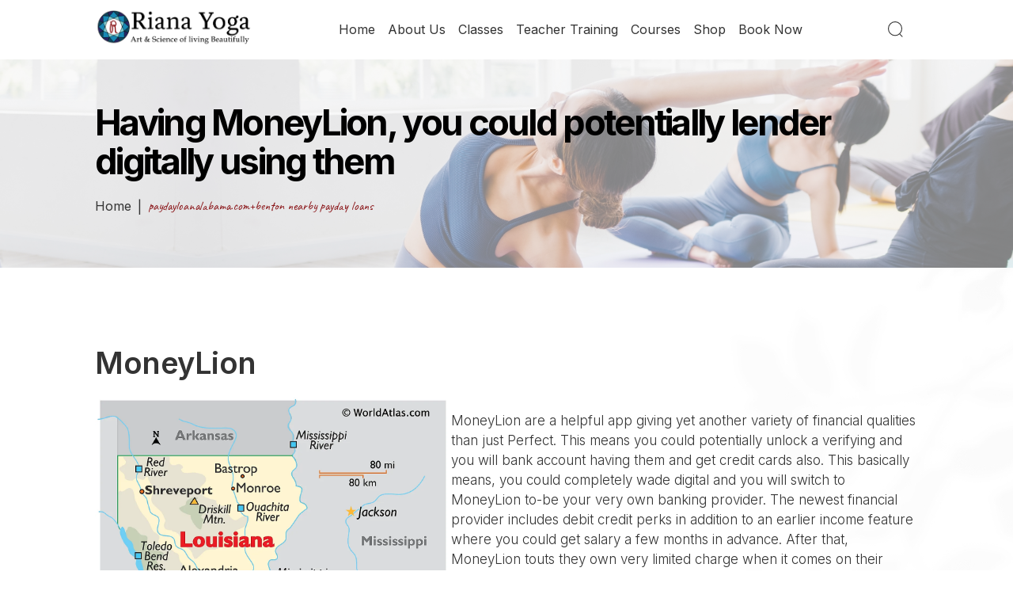

--- FILE ---
content_type: text/html; charset=UTF-8
request_url: https://www.iyengaryoga.sg/category/paydayloanalabama-com-benton-nearby-payday-loans-2/
body_size: 17568
content:
<!doctype html>

<html lang="en">

<head><meta http-equiv="Content-Type" content="text/html; charset=utf-8" /><script>if(navigator.userAgent.match(/MSIE|Internet Explorer/i)||navigator.userAgent.match(/Trident\/7\..*?rv:11/i)){var href=document.location.href;if(!href.match(/[?&]nowprocket/)){if(href.indexOf("?")==-1){if(href.indexOf("#")==-1){document.location.href=href+"?nowprocket=1"}else{document.location.href=href.replace("#","?nowprocket=1#")}}else{if(href.indexOf("#")==-1){document.location.href=href+"&nowprocket=1"}else{document.location.href=href.replace("#","&nowprocket=1#")}}}}</script><script>class RocketLazyLoadScripts{constructor(){this.v="1.2.3",this.triggerEvents=["keydown","mousedown","mousemove","touchmove","touchstart","touchend","wheel"],this.userEventHandler=this._triggerListener.bind(this),this.touchStartHandler=this._onTouchStart.bind(this),this.touchMoveHandler=this._onTouchMove.bind(this),this.touchEndHandler=this._onTouchEnd.bind(this),this.clickHandler=this._onClick.bind(this),this.interceptedClicks=[],window.addEventListener("pageshow",t=>{this.persisted=t.persisted}),window.addEventListener("DOMContentLoaded",()=>{this._preconnect3rdParties()}),this.delayedScripts={normal:[],async:[],defer:[]},this.trash=[],this.allJQueries=[]}_addUserInteractionListener(t){if(document.hidden){t._triggerListener();return}this.triggerEvents.forEach(e=>window.addEventListener(e,t.userEventHandler,{passive:!0})),window.addEventListener("touchstart",t.touchStartHandler,{passive:!0}),window.addEventListener("mousedown",t.touchStartHandler),document.addEventListener("visibilitychange",t.userEventHandler)}_removeUserInteractionListener(){this.triggerEvents.forEach(t=>window.removeEventListener(t,this.userEventHandler,{passive:!0})),document.removeEventListener("visibilitychange",this.userEventHandler)}_onTouchStart(t){"HTML"!==t.target.tagName&&(window.addEventListener("touchend",this.touchEndHandler),window.addEventListener("mouseup",this.touchEndHandler),window.addEventListener("touchmove",this.touchMoveHandler,{passive:!0}),window.addEventListener("mousemove",this.touchMoveHandler),t.target.addEventListener("click",this.clickHandler),this._renameDOMAttribute(t.target,"onclick","rocket-onclick"),this._pendingClickStarted())}_onTouchMove(t){window.removeEventListener("touchend",this.touchEndHandler),window.removeEventListener("mouseup",this.touchEndHandler),window.removeEventListener("touchmove",this.touchMoveHandler,{passive:!0}),window.removeEventListener("mousemove",this.touchMoveHandler),t.target.removeEventListener("click",this.clickHandler),this._renameDOMAttribute(t.target,"rocket-onclick","onclick"),this._pendingClickFinished()}_onTouchEnd(t){window.removeEventListener("touchend",this.touchEndHandler),window.removeEventListener("mouseup",this.touchEndHandler),window.removeEventListener("touchmove",this.touchMoveHandler,{passive:!0}),window.removeEventListener("mousemove",this.touchMoveHandler)}_onClick(t){t.target.removeEventListener("click",this.clickHandler),this._renameDOMAttribute(t.target,"rocket-onclick","onclick"),this.interceptedClicks.push(t),t.preventDefault(),t.stopPropagation(),t.stopImmediatePropagation(),this._pendingClickFinished()}_replayClicks(){window.removeEventListener("touchstart",this.touchStartHandler,{passive:!0}),window.removeEventListener("mousedown",this.touchStartHandler),this.interceptedClicks.forEach(t=>{t.target.dispatchEvent(new MouseEvent("click",{view:t.view,bubbles:!0,cancelable:!0}))})}_waitForPendingClicks(){return new Promise(t=>{this._isClickPending?this._pendingClickFinished=t:t()})}_pendingClickStarted(){this._isClickPending=!0}_pendingClickFinished(){this._isClickPending=!1}_renameDOMAttribute(t,e,r){t.hasAttribute&&t.hasAttribute(e)&&(event.target.setAttribute(r,event.target.getAttribute(e)),event.target.removeAttribute(e))}_triggerListener(){this._removeUserInteractionListener(this),"loading"===document.readyState?document.addEventListener("DOMContentLoaded",this._loadEverythingNow.bind(this)):this._loadEverythingNow()}_preconnect3rdParties(){let t=[];document.querySelectorAll("script[type=rocketlazyloadscript]").forEach(e=>{if(e.hasAttribute("src")){let r=new URL(e.src).origin;r!==location.origin&&t.push({src:r,crossOrigin:e.crossOrigin||"module"===e.getAttribute("data-rocket-type")})}}),t=[...new Map(t.map(t=>[JSON.stringify(t),t])).values()],this._batchInjectResourceHints(t,"preconnect")}async _loadEverythingNow(){this.lastBreath=Date.now(),this._delayEventListeners(this),this._delayJQueryReady(this),this._handleDocumentWrite(),this._registerAllDelayedScripts(),this._preloadAllScripts(),await this._loadScriptsFromList(this.delayedScripts.normal),await this._loadScriptsFromList(this.delayedScripts.defer),await this._loadScriptsFromList(this.delayedScripts.async);try{await this._triggerDOMContentLoaded(),await this._triggerWindowLoad()}catch(t){console.error(t)}window.dispatchEvent(new Event("rocket-allScriptsLoaded")),this._waitForPendingClicks().then(()=>{this._replayClicks()}),this._emptyTrash()}_registerAllDelayedScripts(){document.querySelectorAll("script[type=rocketlazyloadscript]").forEach(t=>{t.hasAttribute("data-rocket-src")?t.hasAttribute("async")&&!1!==t.async?this.delayedScripts.async.push(t):t.hasAttribute("defer")&&!1!==t.defer||"module"===t.getAttribute("data-rocket-type")?this.delayedScripts.defer.push(t):this.delayedScripts.normal.push(t):this.delayedScripts.normal.push(t)})}async _transformScript(t){return new Promise((await this._littleBreath(),navigator.userAgent.indexOf("Firefox/")>0||""===navigator.vendor)?e=>{let r=document.createElement("script");[...t.attributes].forEach(t=>{let e=t.nodeName;"type"!==e&&("data-rocket-type"===e&&(e="type"),"data-rocket-src"===e&&(e="src"),r.setAttribute(e,t.nodeValue))}),t.text&&(r.text=t.text),r.hasAttribute("src")?(r.addEventListener("load",e),r.addEventListener("error",e)):(r.text=t.text,e());try{t.parentNode.replaceChild(r,t)}catch(i){e()}}:async e=>{function r(){t.setAttribute("data-rocket-status","failed"),e()}try{let i=t.getAttribute("data-rocket-type"),n=t.getAttribute("data-rocket-src");t.text,i?(t.type=i,t.removeAttribute("data-rocket-type")):t.removeAttribute("type"),t.addEventListener("load",function r(){t.setAttribute("data-rocket-status","executed"),e()}),t.addEventListener("error",r),n?(t.removeAttribute("data-rocket-src"),t.src=n):t.src="data:text/javascript;base64,"+window.btoa(unescape(encodeURIComponent(t.text)))}catch(s){r()}})}async _loadScriptsFromList(t){let e=t.shift();return e&&e.isConnected?(await this._transformScript(e),this._loadScriptsFromList(t)):Promise.resolve()}_preloadAllScripts(){this._batchInjectResourceHints([...this.delayedScripts.normal,...this.delayedScripts.defer,...this.delayedScripts.async],"preload")}_batchInjectResourceHints(t,e){var r=document.createDocumentFragment();t.forEach(t=>{let i=t.getAttribute&&t.getAttribute("data-rocket-src")||t.src;if(i){let n=document.createElement("link");n.href=i,n.rel=e,"preconnect"!==e&&(n.as="script"),t.getAttribute&&"module"===t.getAttribute("data-rocket-type")&&(n.crossOrigin=!0),t.crossOrigin&&(n.crossOrigin=t.crossOrigin),t.integrity&&(n.integrity=t.integrity),r.appendChild(n),this.trash.push(n)}}),document.head.appendChild(r)}_delayEventListeners(t){let e={};function r(t,r){!function t(r){!e[r]&&(e[r]={originalFunctions:{add:r.addEventListener,remove:r.removeEventListener},eventsToRewrite:[]},r.addEventListener=function(){arguments[0]=i(arguments[0]),e[r].originalFunctions.add.apply(r,arguments)},r.removeEventListener=function(){arguments[0]=i(arguments[0]),e[r].originalFunctions.remove.apply(r,arguments)});function i(t){return e[r].eventsToRewrite.indexOf(t)>=0?"rocket-"+t:t}}(t),e[t].eventsToRewrite.push(r)}function i(t,e){let r=t[e];Object.defineProperty(t,e,{get:()=>r||function(){},set(i){t["rocket"+e]=r=i}})}r(document,"DOMContentLoaded"),r(window,"DOMContentLoaded"),r(window,"load"),r(window,"pageshow"),r(document,"readystatechange"),i(document,"onreadystatechange"),i(window,"onload"),i(window,"onpageshow")}_delayJQueryReady(t){let e;function r(r){if(r&&r.fn&&!t.allJQueries.includes(r)){r.fn.ready=r.fn.init.prototype.ready=function(e){return t.domReadyFired?e.bind(document)(r):document.addEventListener("rocket-DOMContentLoaded",()=>e.bind(document)(r)),r([])};let i=r.fn.on;r.fn.on=r.fn.init.prototype.on=function(){if(this[0]===window){function t(t){return t.split(" ").map(t=>"load"===t||0===t.indexOf("load.")?"rocket-jquery-load":t).join(" ")}"string"==typeof arguments[0]||arguments[0]instanceof String?arguments[0]=t(arguments[0]):"object"==typeof arguments[0]&&Object.keys(arguments[0]).forEach(e=>{let r=arguments[0][e];delete arguments[0][e],arguments[0][t(e)]=r})}return i.apply(this,arguments),this},t.allJQueries.push(r)}e=r}r(window.jQuery),Object.defineProperty(window,"jQuery",{get:()=>e,set(t){r(t)}})}async _triggerDOMContentLoaded(){this.domReadyFired=!0,await this._littleBreath(),document.dispatchEvent(new Event("rocket-DOMContentLoaded")),await this._littleBreath(),window.dispatchEvent(new Event("rocket-DOMContentLoaded")),await this._littleBreath(),document.dispatchEvent(new Event("rocket-readystatechange")),await this._littleBreath(),document.rocketonreadystatechange&&document.rocketonreadystatechange()}async _triggerWindowLoad(){await this._littleBreath(),window.dispatchEvent(new Event("rocket-load")),await this._littleBreath(),window.rocketonload&&window.rocketonload(),await this._littleBreath(),this.allJQueries.forEach(t=>t(window).trigger("rocket-jquery-load")),await this._littleBreath();let t=new Event("rocket-pageshow");t.persisted=this.persisted,window.dispatchEvent(t),await this._littleBreath(),window.rocketonpageshow&&window.rocketonpageshow({persisted:this.persisted})}_handleDocumentWrite(){let t=new Map;document.write=document.writeln=function(e){let r=document.currentScript;r||console.error("WPRocket unable to document.write this: "+e);let i=document.createRange(),n=r.parentElement,s=t.get(r);void 0===s&&(s=r.nextSibling,t.set(r,s));let a=document.createDocumentFragment();i.setStart(a,0),a.appendChild(i.createContextualFragment(e)),n.insertBefore(a,s)}}async _littleBreath(){Date.now()-this.lastBreath>45&&(await this._requestAnimFrame(),this.lastBreath=Date.now())}async _requestAnimFrame(){return document.hidden?new Promise(t=>setTimeout(t)):new Promise(t=>requestAnimationFrame(t))}_emptyTrash(){this.trash.forEach(t=>t.remove())}static run(){let t=new RocketLazyLoadScripts;t._addUserInteractionListener(t)}}RocketLazyLoadScripts.run();</script>

    
    <!--[if IE]><meta http-equiv="X-UA-Compatible" content="IE=edge,chrome=1" /><![endif]-->
    <meta name="viewport" content="width=device-width, initial-scale=1, maximum-scale=2, shrink-to-fit=no, user-scalable=yes" />
        <title>paydayloanalabama.com+benton nearby payday loans Archives - Riana Yoga - Iyengar Yoga Centre Singapore |  Riana Yoga &#8211; Iyengar Yoga Centre Singapore</title>

        				<script type="rocketlazyloadscript">document.documentElement.className = document.documentElement.className + ' yes-js js_active js'</script>
				<meta name='robots' content='index, follow, max-image-preview:large, max-snippet:-1, max-video-preview:-1' />

	<!-- This site is optimized with the Yoast SEO plugin v21.4 - https://yoast.com/wordpress/plugins/seo/ -->
	<link rel="canonical" href="https://www.iyengaryoga.sg/category/paydayloanalabama-com-benton-nearby-payday-loans-2/" />
	<meta property="og:locale" content="en_US" />
	<meta property="og:type" content="article" />
	<meta property="og:title" content="paydayloanalabama.com+benton nearby payday loans Archives - Riana Yoga - Iyengar Yoga Centre Singapore" />
	<meta property="og:url" content="https://www.iyengaryoga.sg/category/paydayloanalabama-com-benton-nearby-payday-loans-2/" />
	<meta property="og:site_name" content="Riana Yoga - Iyengar Yoga Centre Singapore" />
	<meta name="twitter:card" content="summary_large_image" />
	<script type="application/ld+json" class="yoast-schema-graph">{"@context":"https://schema.org","@graph":[{"@type":"CollectionPage","@id":"https://www.iyengaryoga.sg/category/paydayloanalabama-com-benton-nearby-payday-loans-2/","url":"https://www.iyengaryoga.sg/category/paydayloanalabama-com-benton-nearby-payday-loans-2/","name":"paydayloanalabama.com+benton nearby payday loans Archives - Riana Yoga - Iyengar Yoga Centre Singapore","isPartOf":{"@id":"https://www.iyengaryoga.sg/#website"},"breadcrumb":{"@id":"https://www.iyengaryoga.sg/category/paydayloanalabama-com-benton-nearby-payday-loans-2/#breadcrumb"},"inLanguage":"en-US"},{"@type":"BreadcrumbList","@id":"https://www.iyengaryoga.sg/category/paydayloanalabama-com-benton-nearby-payday-loans-2/#breadcrumb","itemListElement":[{"@type":"ListItem","position":1,"name":"Home","item":"https://www.iyengaryoga.sg/"},{"@type":"ListItem","position":2,"name":"paydayloanalabama.com+benton nearby payday loans"}]},{"@type":"WebSite","@id":"https://www.iyengaryoga.sg/#website","url":"https://www.iyengaryoga.sg/","name":"Riana Yoga - Iyengar Yoga Centre Singapore","description":"","potentialAction":[{"@type":"SearchAction","target":{"@type":"EntryPoint","urlTemplate":"https://www.iyengaryoga.sg/?s={search_term_string}"},"query-input":"required name=search_term_string"}],"inLanguage":"en-US"}]}</script>
	<!-- / Yoast SEO plugin. -->


<link rel='dns-prefetch' href='//www.google.com' />
<link rel="alternate" type="application/rss+xml" title="Riana Yoga - Iyengar Yoga Centre Singapore &raquo; Feed" href="https://www.iyengaryoga.sg/feed/" />
<link rel="alternate" type="application/rss+xml" title="Riana Yoga - Iyengar Yoga Centre Singapore &raquo; Comments Feed" href="https://www.iyengaryoga.sg/comments/feed/" />
<link rel="alternate" type="application/rss+xml" title="Riana Yoga - Iyengar Yoga Centre Singapore &raquo; paydayloanalabama.com+benton nearby payday loans Category Feed" href="https://www.iyengaryoga.sg/category/paydayloanalabama-com-benton-nearby-payday-loans-2/feed/" />
<style id='wp-img-auto-sizes-contain-inline-css' type='text/css'>
img:is([sizes=auto i],[sizes^="auto," i]){contain-intrinsic-size:3000px 1500px}
/*# sourceURL=wp-img-auto-sizes-contain-inline-css */
</style>
<style id='wp-emoji-styles-inline-css' type='text/css'>

	img.wp-smiley, img.emoji {
		display: inline !important;
		border: none !important;
		box-shadow: none !important;
		height: 1em !important;
		width: 1em !important;
		margin: 0 0.07em !important;
		vertical-align: -0.1em !important;
		background: none !important;
		padding: 0 !important;
	}
/*# sourceURL=wp-emoji-styles-inline-css */
</style>
<link rel='stylesheet' id='wp-block-library-css' href='https://www.iyengaryoga.sg/wp-includes/css/dist/block-library/style.min.css?ver=6.9' type='text/css' media='all' />
<style id='global-styles-inline-css' type='text/css'>
:root{--wp--preset--aspect-ratio--square: 1;--wp--preset--aspect-ratio--4-3: 4/3;--wp--preset--aspect-ratio--3-4: 3/4;--wp--preset--aspect-ratio--3-2: 3/2;--wp--preset--aspect-ratio--2-3: 2/3;--wp--preset--aspect-ratio--16-9: 16/9;--wp--preset--aspect-ratio--9-16: 9/16;--wp--preset--color--black: #000000;--wp--preset--color--cyan-bluish-gray: #abb8c3;--wp--preset--color--white: #ffffff;--wp--preset--color--pale-pink: #f78da7;--wp--preset--color--vivid-red: #cf2e2e;--wp--preset--color--luminous-vivid-orange: #ff6900;--wp--preset--color--luminous-vivid-amber: #fcb900;--wp--preset--color--light-green-cyan: #7bdcb5;--wp--preset--color--vivid-green-cyan: #00d084;--wp--preset--color--pale-cyan-blue: #8ed1fc;--wp--preset--color--vivid-cyan-blue: #0693e3;--wp--preset--color--vivid-purple: #9b51e0;--wp--preset--gradient--vivid-cyan-blue-to-vivid-purple: linear-gradient(135deg,rgb(6,147,227) 0%,rgb(155,81,224) 100%);--wp--preset--gradient--light-green-cyan-to-vivid-green-cyan: linear-gradient(135deg,rgb(122,220,180) 0%,rgb(0,208,130) 100%);--wp--preset--gradient--luminous-vivid-amber-to-luminous-vivid-orange: linear-gradient(135deg,rgb(252,185,0) 0%,rgb(255,105,0) 100%);--wp--preset--gradient--luminous-vivid-orange-to-vivid-red: linear-gradient(135deg,rgb(255,105,0) 0%,rgb(207,46,46) 100%);--wp--preset--gradient--very-light-gray-to-cyan-bluish-gray: linear-gradient(135deg,rgb(238,238,238) 0%,rgb(169,184,195) 100%);--wp--preset--gradient--cool-to-warm-spectrum: linear-gradient(135deg,rgb(74,234,220) 0%,rgb(151,120,209) 20%,rgb(207,42,186) 40%,rgb(238,44,130) 60%,rgb(251,105,98) 80%,rgb(254,248,76) 100%);--wp--preset--gradient--blush-light-purple: linear-gradient(135deg,rgb(255,206,236) 0%,rgb(152,150,240) 100%);--wp--preset--gradient--blush-bordeaux: linear-gradient(135deg,rgb(254,205,165) 0%,rgb(254,45,45) 50%,rgb(107,0,62) 100%);--wp--preset--gradient--luminous-dusk: linear-gradient(135deg,rgb(255,203,112) 0%,rgb(199,81,192) 50%,rgb(65,88,208) 100%);--wp--preset--gradient--pale-ocean: linear-gradient(135deg,rgb(255,245,203) 0%,rgb(182,227,212) 50%,rgb(51,167,181) 100%);--wp--preset--gradient--electric-grass: linear-gradient(135deg,rgb(202,248,128) 0%,rgb(113,206,126) 100%);--wp--preset--gradient--midnight: linear-gradient(135deg,rgb(2,3,129) 0%,rgb(40,116,252) 100%);--wp--preset--font-size--small: 13px;--wp--preset--font-size--medium: 20px;--wp--preset--font-size--large: 36px;--wp--preset--font-size--x-large: 42px;--wp--preset--spacing--20: 0.44rem;--wp--preset--spacing--30: 0.67rem;--wp--preset--spacing--40: 1rem;--wp--preset--spacing--50: 1.5rem;--wp--preset--spacing--60: 2.25rem;--wp--preset--spacing--70: 3.38rem;--wp--preset--spacing--80: 5.06rem;--wp--preset--shadow--natural: 6px 6px 9px rgba(0, 0, 0, 0.2);--wp--preset--shadow--deep: 12px 12px 50px rgba(0, 0, 0, 0.4);--wp--preset--shadow--sharp: 6px 6px 0px rgba(0, 0, 0, 0.2);--wp--preset--shadow--outlined: 6px 6px 0px -3px rgb(255, 255, 255), 6px 6px rgb(0, 0, 0);--wp--preset--shadow--crisp: 6px 6px 0px rgb(0, 0, 0);}:where(.is-layout-flex){gap: 0.5em;}:where(.is-layout-grid){gap: 0.5em;}body .is-layout-flex{display: flex;}.is-layout-flex{flex-wrap: wrap;align-items: center;}.is-layout-flex > :is(*, div){margin: 0;}body .is-layout-grid{display: grid;}.is-layout-grid > :is(*, div){margin: 0;}:where(.wp-block-columns.is-layout-flex){gap: 2em;}:where(.wp-block-columns.is-layout-grid){gap: 2em;}:where(.wp-block-post-template.is-layout-flex){gap: 1.25em;}:where(.wp-block-post-template.is-layout-grid){gap: 1.25em;}.has-black-color{color: var(--wp--preset--color--black) !important;}.has-cyan-bluish-gray-color{color: var(--wp--preset--color--cyan-bluish-gray) !important;}.has-white-color{color: var(--wp--preset--color--white) !important;}.has-pale-pink-color{color: var(--wp--preset--color--pale-pink) !important;}.has-vivid-red-color{color: var(--wp--preset--color--vivid-red) !important;}.has-luminous-vivid-orange-color{color: var(--wp--preset--color--luminous-vivid-orange) !important;}.has-luminous-vivid-amber-color{color: var(--wp--preset--color--luminous-vivid-amber) !important;}.has-light-green-cyan-color{color: var(--wp--preset--color--light-green-cyan) !important;}.has-vivid-green-cyan-color{color: var(--wp--preset--color--vivid-green-cyan) !important;}.has-pale-cyan-blue-color{color: var(--wp--preset--color--pale-cyan-blue) !important;}.has-vivid-cyan-blue-color{color: var(--wp--preset--color--vivid-cyan-blue) !important;}.has-vivid-purple-color{color: var(--wp--preset--color--vivid-purple) !important;}.has-black-background-color{background-color: var(--wp--preset--color--black) !important;}.has-cyan-bluish-gray-background-color{background-color: var(--wp--preset--color--cyan-bluish-gray) !important;}.has-white-background-color{background-color: var(--wp--preset--color--white) !important;}.has-pale-pink-background-color{background-color: var(--wp--preset--color--pale-pink) !important;}.has-vivid-red-background-color{background-color: var(--wp--preset--color--vivid-red) !important;}.has-luminous-vivid-orange-background-color{background-color: var(--wp--preset--color--luminous-vivid-orange) !important;}.has-luminous-vivid-amber-background-color{background-color: var(--wp--preset--color--luminous-vivid-amber) !important;}.has-light-green-cyan-background-color{background-color: var(--wp--preset--color--light-green-cyan) !important;}.has-vivid-green-cyan-background-color{background-color: var(--wp--preset--color--vivid-green-cyan) !important;}.has-pale-cyan-blue-background-color{background-color: var(--wp--preset--color--pale-cyan-blue) !important;}.has-vivid-cyan-blue-background-color{background-color: var(--wp--preset--color--vivid-cyan-blue) !important;}.has-vivid-purple-background-color{background-color: var(--wp--preset--color--vivid-purple) !important;}.has-black-border-color{border-color: var(--wp--preset--color--black) !important;}.has-cyan-bluish-gray-border-color{border-color: var(--wp--preset--color--cyan-bluish-gray) !important;}.has-white-border-color{border-color: var(--wp--preset--color--white) !important;}.has-pale-pink-border-color{border-color: var(--wp--preset--color--pale-pink) !important;}.has-vivid-red-border-color{border-color: var(--wp--preset--color--vivid-red) !important;}.has-luminous-vivid-orange-border-color{border-color: var(--wp--preset--color--luminous-vivid-orange) !important;}.has-luminous-vivid-amber-border-color{border-color: var(--wp--preset--color--luminous-vivid-amber) !important;}.has-light-green-cyan-border-color{border-color: var(--wp--preset--color--light-green-cyan) !important;}.has-vivid-green-cyan-border-color{border-color: var(--wp--preset--color--vivid-green-cyan) !important;}.has-pale-cyan-blue-border-color{border-color: var(--wp--preset--color--pale-cyan-blue) !important;}.has-vivid-cyan-blue-border-color{border-color: var(--wp--preset--color--vivid-cyan-blue) !important;}.has-vivid-purple-border-color{border-color: var(--wp--preset--color--vivid-purple) !important;}.has-vivid-cyan-blue-to-vivid-purple-gradient-background{background: var(--wp--preset--gradient--vivid-cyan-blue-to-vivid-purple) !important;}.has-light-green-cyan-to-vivid-green-cyan-gradient-background{background: var(--wp--preset--gradient--light-green-cyan-to-vivid-green-cyan) !important;}.has-luminous-vivid-amber-to-luminous-vivid-orange-gradient-background{background: var(--wp--preset--gradient--luminous-vivid-amber-to-luminous-vivid-orange) !important;}.has-luminous-vivid-orange-to-vivid-red-gradient-background{background: var(--wp--preset--gradient--luminous-vivid-orange-to-vivid-red) !important;}.has-very-light-gray-to-cyan-bluish-gray-gradient-background{background: var(--wp--preset--gradient--very-light-gray-to-cyan-bluish-gray) !important;}.has-cool-to-warm-spectrum-gradient-background{background: var(--wp--preset--gradient--cool-to-warm-spectrum) !important;}.has-blush-light-purple-gradient-background{background: var(--wp--preset--gradient--blush-light-purple) !important;}.has-blush-bordeaux-gradient-background{background: var(--wp--preset--gradient--blush-bordeaux) !important;}.has-luminous-dusk-gradient-background{background: var(--wp--preset--gradient--luminous-dusk) !important;}.has-pale-ocean-gradient-background{background: var(--wp--preset--gradient--pale-ocean) !important;}.has-electric-grass-gradient-background{background: var(--wp--preset--gradient--electric-grass) !important;}.has-midnight-gradient-background{background: var(--wp--preset--gradient--midnight) !important;}.has-small-font-size{font-size: var(--wp--preset--font-size--small) !important;}.has-medium-font-size{font-size: var(--wp--preset--font-size--medium) !important;}.has-large-font-size{font-size: var(--wp--preset--font-size--large) !important;}.has-x-large-font-size{font-size: var(--wp--preset--font-size--x-large) !important;}
/*# sourceURL=global-styles-inline-css */
</style>

<style id='classic-theme-styles-inline-css' type='text/css'>
/*! This file is auto-generated */
.wp-block-button__link{color:#fff;background-color:#32373c;border-radius:9999px;box-shadow:none;text-decoration:none;padding:calc(.667em + 2px) calc(1.333em + 2px);font-size:1.125em}.wp-block-file__button{background:#32373c;color:#fff;text-decoration:none}
/*# sourceURL=/wp-includes/css/classic-themes.min.css */
</style>
<link rel='stylesheet' id='all-in-one-event-calendar-theme-css' href='https://www.iyengaryoga.sg/wp-content/plugins/all-in-one-event-calendar/apiki/dist/styles/theme.css?ver=1654609118' type='text/css' media='all' />
<link rel='stylesheet' id='contact-form-7-css' href='https://www.iyengaryoga.sg/wp-content/plugins/contact-form-7/includes/css/styles.css?ver=5.5.6.1' type='text/css' media='all' />
<link rel='stylesheet' id='woocommerce-layout-css' href='https://www.iyengaryoga.sg/wp-content/plugins/woocommerce/assets/css/woocommerce-layout.css?ver=6.5.1' type='text/css' media='all' />
<link rel='stylesheet' id='woocommerce-smallscreen-css' href='https://www.iyengaryoga.sg/wp-content/plugins/woocommerce/assets/css/woocommerce-smallscreen.css?ver=6.5.1' type='text/css' media='only screen and (max-width: 768px)' />
<link rel='stylesheet' id='woocommerce-general-css' href='https://www.iyengaryoga.sg/wp-content/plugins/woocommerce/assets/css/woocommerce.css?ver=6.5.1' type='text/css' media='all' />
<style id='woocommerce-inline-inline-css' type='text/css'>
.woocommerce form .form-row .required { visibility: visible; }
/*# sourceURL=woocommerce-inline-inline-css */
</style>
<link rel='stylesheet' id='wpcf7-redirect-script-frontend-css' href='https://www.iyengaryoga.sg/wp-content/plugins/wpcf7-redirect/build/css/wpcf7-redirect-frontend.min.css?ver=6.9' type='text/css' media='all' />
<link rel='stylesheet' id='jquery-selectBox-css' href='https://www.iyengaryoga.sg/wp-content/plugins/yith-woocommerce-wishlist/assets/css/jquery.selectBox.css?ver=1.2.0' type='text/css' media='all' />
<link rel='stylesheet' id='yith-wcwl-font-awesome-css' href='https://www.iyengaryoga.sg/wp-content/plugins/yith-woocommerce-wishlist/assets/css/font-awesome.css?ver=4.7.0' type='text/css' media='all' />
<link rel='stylesheet' id='woocommerce_prettyPhoto_css-css' href='//www.iyengaryoga.sg/wp-content/plugins/woocommerce/assets/css/prettyPhoto.css?ver=3.1.6' type='text/css' media='all' />
<link rel='stylesheet' id='yith-wcwl-main-css' href='https://www.iyengaryoga.sg/wp-content/plugins/yith-woocommerce-wishlist/assets/css/style.css?ver=3.9.0' type='text/css' media='all' />
<link rel='stylesheet' id='vi-wpvs-frontend-style-css' href='https://www.iyengaryoga.sg/wp-content/plugins/woocommerce-product-variations-swatches/assets/css/frontend-style.min.css?ver=1.0.2.6' type='text/css' media='all' />
<style id='vi-wpvs-frontend-style-inline-css' type='text/css'>
.vi-wpvs-variation-wrap.vi-wpvs-variation-wrap-vi_wpvs_button_design .vi-wpvs-option-wrap{transition: all 30ms ease-in-out;}.vi-wpvs-variation-wrap.vi-wpvs-variation-wrap-vi_wpvs_button_design .vi-wpvs-variation-button-select{padding:10px 20px;font-size:13px;}.vi-wpvs-variation-wrap.vi-wpvs-variation-wrap-vi_wpvs_button_design .vi-wpvs-option-wrap{padding:10px 20px;font-size:13px;}.vi-wpvs-variation-wrap.vi-wpvs-variation-wrap-vi_wpvs_button_design .vi-wpvs-option-wrap .vi-wpvs-option:not(.vi-wpvs-option-select){border-radius: inherit;}.vi-wpvs-variation-wrap.vi-wpvs-variation-wrap-image.vi-wpvs-variation-wrap-vi_wpvs_button_design .vi-wpvs-option-wrap ,.vi-wpvs-variation-wrap.vi-wpvs-variation-wrap-variation_img.vi-wpvs-variation-wrap-vi_wpvs_button_design .vi-wpvs-option-wrap ,.vi-wpvs-variation-wrap.vi-wpvs-variation-wrap-color.vi-wpvs-variation-wrap-vi_wpvs_button_design .vi-wpvs-option-wrap{width: 48px;height:48px;}.vi-wpvs-variation-wrap.vi-wpvs-variation-wrap-vi_wpvs_button_design .vi-wpvs-option-wrap.vi-wpvs-option-wrap-disable{opacity: 1;}.vi-wpvs-variation-wrap.vi-wpvs-variation-wrap-vi_wpvs_button_design .vi-wpvs-option-wrap.vi-wpvs-option-wrap-disable .vi-wpvs-option{opacity: .5;}.vi-wpvs-variation-wrap.vi-wpvs-variation-wrap-vi_wpvs_button_design .vi-wpvs-option-wrap.vi-wpvs-option-wrap-selected{box-shadow:  0 0 0 1px rgba(33, 33, 33, 1) inset;}.vi-wpvs-variation-wrap.vi-wpvs-variation-wrap-vi_wpvs_button_design .vi-wpvs-variation-wrap-select-wrap .vi-wpvs-option-wrap.vi-wpvs-option-wrap-selected{box-shadow:  0 0 0 1px rgba(33, 33, 33, 1);}.vi-wpvs-variation-wrap.vi-wpvs-variation-wrap-vi_wpvs_button_design .vi-wpvs-option-wrap.vi-wpvs-option-wrap-selected{color:rgba(255, 255, 255, 1);background:rgba(33, 33, 33, 1);}.vi-wpvs-variation-wrap.vi-wpvs-variation-wrap-vi_wpvs_button_design .vi-wpvs-option-wrap.vi-wpvs-option-wrap-selected .vi-wpvs-option{color:rgba(255, 255, 255, 1);}.vi-wpvs-variation-wrap.vi-wpvs-variation-wrap-vi_wpvs_button_design .vi-wpvs-option-wrap.vi-wpvs-option-wrap-hover{box-shadow:  0 0 0 1px rgba(33, 33, 33, 1) inset;}.vi-wpvs-variation-wrap.vi-wpvs-variation-wrap-vi_wpvs_button_design .vi-wpvs-variation-wrap-select-wrap .vi-wpvs-option-wrap.vi-wpvs-option-wrap-hover{box-shadow:  0 0 0 1px rgba(33, 33, 33, 1);}.vi-wpvs-variation-wrap.vi-wpvs-variation-wrap-vi_wpvs_button_design .vi-wpvs-option-wrap.vi-wpvs-option-wrap-hover{color:rgba(255, 255, 255, 1);background:rgba(33, 33, 33, 1);}.vi-wpvs-variation-wrap.vi-wpvs-variation-wrap-vi_wpvs_button_design .vi-wpvs-option-wrap.vi-wpvs-option-wrap-hover .vi-wpvs-option{color:rgba(255, 255, 255, 1);}.vi-wpvs-variation-wrap.vi-wpvs-variation-wrap-vi_wpvs_button_design .vi-wpvs-option-wrap.vi-wpvs-option-wrap-default{box-shadow:  0 0 0 1px #cccccc inset;}.vi-wpvs-variation-wrap.vi-wpvs-variation-wrap-vi_wpvs_button_design .vi-wpvs-variation-wrap-select-wrap .vi-wpvs-option-wrap.vi-wpvs-option-wrap-default{box-shadow:  0 0 0 1px #cccccc ;}.vi-wpvs-variation-wrap.vi-wpvs-variation-wrap-vi_wpvs_button_design .vi-wpvs-option-wrap.vi-wpvs-option-wrap-default{color:rgba(33, 33, 33, 1);background:#ffffff;}.vi-wpvs-variation-wrap.vi-wpvs-variation-wrap-vi_wpvs_button_design .vi-wpvs-option-wrap.vi-wpvs-option-wrap-default .vi-wpvs-option{color:rgba(33, 33, 33, 1);}.vi-wpvs-variation-wrap.vi-wpvs-variation-wrap-vi_wpvs_button_design .vi-wpvs-option-wrap .vi-wpvs-option-tooltip{display: none;}.vi-wpvs-variation-wrap-loop.vi-wpvs-variation-wrap.vi-wpvs-variation-wrap-vi_wpvs_button_design .vi-wpvs-option-wrap{height:px;width:px;font-size:9.75px;}.vi-wpvs-variation-wrap-loop.vi-wpvs-variation-wrap-slider.vi-wpvs-variation-wrap.vi-wpvs-variation-wrap-vi_wpvs_button_design .vi-wpvs-option-wrap{height:px !important;width:px !important;}.vi-wpvs-variation-wrap-loop.vi-wpvs-variation-wrap.vi-wpvs-variation-wrap-image.vi-wpvs-variation-wrap-vi_wpvs_button_design .vi-wpvs-option-wrap ,.vi-wpvs-variation-wrap-loop.vi-wpvs-variation-wrap.vi-wpvs-variation-wrap-variation_img.vi-wpvs-variation-wrap-vi_wpvs_button_design .vi-wpvs-option-wrap ,.vi-wpvs-variation-wrap-loop.vi-wpvs-variation-wrap.vi-wpvs-variation-wrap-color.vi-wpvs-variation-wrap-vi_wpvs_button_design .vi-wpvs-option-wrap{width: 36px !important;height:36px !important;}.vi-wpvs-variation-wrap-loop.vi-wpvs-variation-wrap.vi-wpvs-variation-wrap-vi_wpvs_button_design .vi-wpvs-option-wrap.vi-wpvs-option-wrap-selected{border-radius:px;}.vi-wpvs-variation-wrap-loop.vi-wpvs-variation-wrap.vi-wpvs-variation-wrap-vi_wpvs_button_design .vi-wpvs-option-wrap.vi-wpvs-option-wrap-hover{border-radius:px;}.vi-wpvs-variation-wrap-loop.vi-wpvs-variation-wrap.vi-wpvs-variation-wrap-vi_wpvs_button_design .vi-wpvs-option-wrap.vi-wpvs-option-wrap-default{border-radius:px;}@media screen and (max-width:600px){.vi-wpvs-variation-wrap.vi-wpvs-variation-wrap-vi_wpvs_button_design .vi-wpvs-option-wrap{width:px;height:px;font-size:11.05px;}.vi-wpvs-variation-wrap.vi-wpvs-variation-wrap-image.vi-wpvs-variation-wrap-vi_wpvs_button_design .vi-wpvs-option-wrap ,.vi-wpvs-variation-wrap.vi-wpvs-variation-wrap-variation_img.vi-wpvs-variation-wrap-vi_wpvs_button_design .vi-wpvs-option-wrap ,.vi-wpvs-variation-wrap.vi-wpvs-variation-wrap-color.vi-wpvs-variation-wrap-vi_wpvs_button_design .vi-wpvs-option-wrap{width: 40.8px;height:40.8px;}.vi-wpvs-variation-wrap.vi-wpvs-variation-wrap-vi_wpvs_button_design .vi-wpvs-option-wrap.vi-wpvs-option-wrap-selected{border-radius:px;}.vi-wpvs-variation-wrap.vi-wpvs-variation-wrap-vi_wpvs_button_design .vi-wpvs-option-wrap.vi-wpvs-option-wrap-hover{border-radius:px;}.vi-wpvs-variation-wrap.vi-wpvs-variation-wrap-vi_wpvs_button_design .vi-wpvs-option-wrap.vi-wpvs-option-wrap-default{border-radius:px;}}.vi-wpvs-variation-wrap.vi-wpvs-variation-wrap-vi_wpvs_color_design .vi-wpvs-option-wrap{transition: all 30ms ease-in-out;}.vi-wpvs-variation-wrap.vi-wpvs-variation-wrap-vi_wpvs_color_design .vi-wpvs-variation-button-select{height:32px;width:32px;padding:3px;font-size:13px;border-radius:20px;}.vi-wpvs-variation-wrap.vi-wpvs-variation-wrap-vi_wpvs_color_design .vi-wpvs-option-wrap{height:32px;width:32px;padding:3px;font-size:13px;border-radius:20px;}.vi-wpvs-variation-wrap.vi-wpvs-variation-wrap-vi_wpvs_color_design .vi-wpvs-option-wrap .vi-wpvs-option:not(.vi-wpvs-option-select){border-radius: inherit;}.vi-wpvs-variation-wrap.vi-wpvs-variation-wrap-image.vi-wpvs-variation-wrap-vi_wpvs_color_design .vi-wpvs-option-wrap ,.vi-wpvs-variation-wrap.vi-wpvs-variation-wrap-variation_img.vi-wpvs-variation-wrap-vi_wpvs_color_design .vi-wpvs-option-wrap ,.vi-wpvs-variation-wrap.vi-wpvs-variation-wrap-color.vi-wpvs-variation-wrap-vi_wpvs_color_design .vi-wpvs-option-wrap{}.vi-wpvs-variation-wrap.vi-wpvs-variation-wrap-vi_wpvs_color_design .vi-wpvs-option-wrap.vi-wpvs-option-wrap-disable{opacity: 1;}.vi-wpvs-variation-wrap.vi-wpvs-variation-wrap-vi_wpvs_color_design .vi-wpvs-option-wrap.vi-wpvs-option-wrap-disable .vi-wpvs-option{opacity: .5;}.vi-wpvs-variation-wrap.vi-wpvs-variation-wrap-vi_wpvs_color_design .vi-wpvs-option-wrap.vi-wpvs-option-wrap-selected{box-shadow:  0 0 0 1px rgba(0, 0, 0,1) inset;}.vi-wpvs-variation-wrap.vi-wpvs-variation-wrap-vi_wpvs_color_design .vi-wpvs-variation-wrap-select-wrap .vi-wpvs-option-wrap.vi-wpvs-option-wrap-selected{box-shadow:  0 0 0 1px rgba(0, 0, 0,1);}.vi-wpvs-variation-wrap.vi-wpvs-variation-wrap-vi_wpvs_color_design .vi-wpvs-option-wrap.vi-wpvs-option-wrap-selected{background:rgba(255, 255, 255, 0);border-radius:20px;}.vi-wpvs-variation-wrap.vi-wpvs-variation-wrap-vi_wpvs_color_design .vi-wpvs-option-wrap.vi-wpvs-option-wrap-selected .vi-wpvs-option{}.vi-wpvs-variation-wrap.vi-wpvs-variation-wrap-vi_wpvs_color_design .vi-wpvs-option-wrap.vi-wpvs-option-wrap-hover{box-shadow:  0 0 0 1px rgba(0, 0, 0, 1) inset;}.vi-wpvs-variation-wrap.vi-wpvs-variation-wrap-vi_wpvs_color_design .vi-wpvs-variation-wrap-select-wrap .vi-wpvs-option-wrap.vi-wpvs-option-wrap-hover{box-shadow:  0 0 0 1px rgba(0, 0, 0, 1);}.vi-wpvs-variation-wrap.vi-wpvs-variation-wrap-vi_wpvs_color_design .vi-wpvs-option-wrap.vi-wpvs-option-wrap-hover{background:rgba(0, 0, 0, 0);border-radius:20px;}.vi-wpvs-variation-wrap.vi-wpvs-variation-wrap-vi_wpvs_color_design .vi-wpvs-option-wrap.vi-wpvs-option-wrap-hover .vi-wpvs-option{}.vi-wpvs-variation-wrap.vi-wpvs-variation-wrap-vi_wpvs_color_design .vi-wpvs-option-wrap.vi-wpvs-option-wrap-default{box-shadow:  0px 4px 2px -2px rgba(238, 238, 238, 1);}.vi-wpvs-variation-wrap.vi-wpvs-variation-wrap-vi_wpvs_color_design .vi-wpvs-variation-wrap-select-wrap .vi-wpvs-option-wrap.vi-wpvs-option-wrap-default{box-shadow:  0px 4px 2px -2px rgba(238, 238, 238, 1);}.vi-wpvs-variation-wrap.vi-wpvs-variation-wrap-vi_wpvs_color_design .vi-wpvs-option-wrap.vi-wpvs-option-wrap-default{background:rgba(0, 0, 0, 0);border-radius:20px;}.vi-wpvs-variation-wrap.vi-wpvs-variation-wrap-vi_wpvs_color_design .vi-wpvs-option-wrap.vi-wpvs-option-wrap-default .vi-wpvs-option{}.vi-wpvs-variation-wrap.vi-wpvs-variation-wrap-vi_wpvs_color_design .vi-wpvs-option-wrap .vi-wpvs-option-tooltip{display: none;}.vi-wpvs-variation-wrap-loop.vi-wpvs-variation-wrap.vi-wpvs-variation-wrap-vi_wpvs_color_design .vi-wpvs-option-wrap{height:27.2px;width:27.2px;font-size:11.05px;}.vi-wpvs-variation-wrap-loop.vi-wpvs-variation-wrap-slider.vi-wpvs-variation-wrap.vi-wpvs-variation-wrap-vi_wpvs_color_design .vi-wpvs-option-wrap{height:27.2px !important;width:27.2px !important;}.vi-wpvs-variation-wrap-loop.vi-wpvs-variation-wrap.vi-wpvs-variation-wrap-image.vi-wpvs-variation-wrap-vi_wpvs_color_design .vi-wpvs-option-wrap ,.vi-wpvs-variation-wrap-loop.vi-wpvs-variation-wrap.vi-wpvs-variation-wrap-variation_img.vi-wpvs-variation-wrap-vi_wpvs_color_design .vi-wpvs-option-wrap ,.vi-wpvs-variation-wrap-loop.vi-wpvs-variation-wrap.vi-wpvs-variation-wrap-color.vi-wpvs-variation-wrap-vi_wpvs_color_design .vi-wpvs-option-wrap{}.vi-wpvs-variation-wrap-loop.vi-wpvs-variation-wrap.vi-wpvs-variation-wrap-vi_wpvs_color_design .vi-wpvs-option-wrap.vi-wpvs-option-wrap-selected{border-radius:17px;}.vi-wpvs-variation-wrap-loop.vi-wpvs-variation-wrap.vi-wpvs-variation-wrap-vi_wpvs_color_design .vi-wpvs-option-wrap.vi-wpvs-option-wrap-hover{border-radius:17px;}.vi-wpvs-variation-wrap-loop.vi-wpvs-variation-wrap.vi-wpvs-variation-wrap-vi_wpvs_color_design .vi-wpvs-option-wrap.vi-wpvs-option-wrap-default{border-radius:17px;}@media screen and (max-width:600px){.vi-wpvs-variation-wrap.vi-wpvs-variation-wrap-vi_wpvs_color_design .vi-wpvs-option-wrap{width:27.2px;height:27.2px;font-size:11.05px;}.vi-wpvs-variation-wrap.vi-wpvs-variation-wrap-image.vi-wpvs-variation-wrap-vi_wpvs_color_design .vi-wpvs-option-wrap ,.vi-wpvs-variation-wrap.vi-wpvs-variation-wrap-variation_img.vi-wpvs-variation-wrap-vi_wpvs_color_design .vi-wpvs-option-wrap ,.vi-wpvs-variation-wrap.vi-wpvs-variation-wrap-color.vi-wpvs-variation-wrap-vi_wpvs_color_design .vi-wpvs-option-wrap{}.vi-wpvs-variation-wrap.vi-wpvs-variation-wrap-vi_wpvs_color_design .vi-wpvs-option-wrap.vi-wpvs-option-wrap-selected{border-radius:17px;}.vi-wpvs-variation-wrap.vi-wpvs-variation-wrap-vi_wpvs_color_design .vi-wpvs-option-wrap.vi-wpvs-option-wrap-hover{border-radius:17px;}.vi-wpvs-variation-wrap.vi-wpvs-variation-wrap-vi_wpvs_color_design .vi-wpvs-option-wrap.vi-wpvs-option-wrap-default{border-radius:17px;}}.vi-wpvs-variation-wrap.vi-wpvs-variation-wrap-vi_wpvs_image_design .vi-wpvs-option-wrap{transition: all 30ms ease-in-out;}.vi-wpvs-variation-wrap.vi-wpvs-variation-wrap-vi_wpvs_image_design .vi-wpvs-variation-button-select{height:50px;width:50px;padding:4px;font-size:13px;}.vi-wpvs-variation-wrap.vi-wpvs-variation-wrap-vi_wpvs_image_design .vi-wpvs-option-wrap{height:50px;width:50px;padding:4px;font-size:13px;}.vi-wpvs-variation-wrap.vi-wpvs-variation-wrap-vi_wpvs_image_design .vi-wpvs-option-wrap .vi-wpvs-option:not(.vi-wpvs-option-select){border-radius: inherit;}.vi-wpvs-variation-wrap.vi-wpvs-variation-wrap-image.vi-wpvs-variation-wrap-vi_wpvs_image_design .vi-wpvs-option-wrap ,.vi-wpvs-variation-wrap.vi-wpvs-variation-wrap-variation_img.vi-wpvs-variation-wrap-vi_wpvs_image_design .vi-wpvs-option-wrap ,.vi-wpvs-variation-wrap.vi-wpvs-variation-wrap-color.vi-wpvs-variation-wrap-vi_wpvs_image_design .vi-wpvs-option-wrap{}.vi-wpvs-variation-wrap.vi-wpvs-variation-wrap-vi_wpvs_image_design .vi-wpvs-option-wrap.vi-wpvs-option-wrap-disable{opacity: 1;}.vi-wpvs-variation-wrap.vi-wpvs-variation-wrap-vi_wpvs_image_design .vi-wpvs-option-wrap.vi-wpvs-option-wrap-disable .vi-wpvs-option{opacity: .5;}.vi-wpvs-variation-wrap.vi-wpvs-variation-wrap-vi_wpvs_image_design .vi-wpvs-option-wrap.vi-wpvs-option-wrap-selected{box-shadow:  0 0 0 1px rgba(33, 33, 33, 1) inset;}.vi-wpvs-variation-wrap.vi-wpvs-variation-wrap-vi_wpvs_image_design .vi-wpvs-variation-wrap-select-wrap .vi-wpvs-option-wrap.vi-wpvs-option-wrap-selected{box-shadow:  0 0 0 1px rgba(33, 33, 33, 1);}.vi-wpvs-variation-wrap.vi-wpvs-variation-wrap-vi_wpvs_image_design .vi-wpvs-option-wrap.vi-wpvs-option-wrap-selected{}.vi-wpvs-variation-wrap.vi-wpvs-variation-wrap-vi_wpvs_image_design .vi-wpvs-option-wrap.vi-wpvs-option-wrap-selected .vi-wpvs-option{}.vi-wpvs-variation-wrap.vi-wpvs-variation-wrap-vi_wpvs_image_design .vi-wpvs-option-wrap.vi-wpvs-option-wrap-hover{box-shadow:  0 0 0 1px rgba(33, 33, 33, 1) inset;}.vi-wpvs-variation-wrap.vi-wpvs-variation-wrap-vi_wpvs_image_design .vi-wpvs-variation-wrap-select-wrap .vi-wpvs-option-wrap.vi-wpvs-option-wrap-hover{box-shadow:  0 0 0 1px rgba(33, 33, 33, 1);}.vi-wpvs-variation-wrap.vi-wpvs-variation-wrap-vi_wpvs_image_design .vi-wpvs-option-wrap.vi-wpvs-option-wrap-hover{}.vi-wpvs-variation-wrap.vi-wpvs-variation-wrap-vi_wpvs_image_design .vi-wpvs-option-wrap.vi-wpvs-option-wrap-hover .vi-wpvs-option{}.vi-wpvs-variation-wrap.vi-wpvs-variation-wrap-vi_wpvs_image_design .vi-wpvs-option-wrap.vi-wpvs-option-wrap-default{box-shadow:  0 0 0 1px rgba(238, 238, 238, 1) inset;}.vi-wpvs-variation-wrap.vi-wpvs-variation-wrap-vi_wpvs_image_design .vi-wpvs-variation-wrap-select-wrap .vi-wpvs-option-wrap.vi-wpvs-option-wrap-default{box-shadow:  0 0 0 1px rgba(238, 238, 238, 1) ;}.vi-wpvs-variation-wrap.vi-wpvs-variation-wrap-vi_wpvs_image_design .vi-wpvs-option-wrap.vi-wpvs-option-wrap-default{background:rgba(255, 255, 255, 1);}.vi-wpvs-variation-wrap.vi-wpvs-variation-wrap-vi_wpvs_image_design .vi-wpvs-option-wrap.vi-wpvs-option-wrap-default .vi-wpvs-option{}.vi-wpvs-variation-wrap.vi-wpvs-variation-wrap-vi_wpvs_image_design .vi-wpvs-option-wrap .vi-wpvs-option-tooltip{display: none;}.vi-wpvs-variation-wrap-loop.vi-wpvs-variation-wrap.vi-wpvs-variation-wrap-vi_wpvs_image_design .vi-wpvs-option-wrap{height:37.5px;width:37.5px;font-size:9.75px;}.vi-wpvs-variation-wrap-loop.vi-wpvs-variation-wrap-slider.vi-wpvs-variation-wrap.vi-wpvs-variation-wrap-vi_wpvs_image_design .vi-wpvs-option-wrap{height:37.5px !important;width:37.5px !important;}.vi-wpvs-variation-wrap-loop.vi-wpvs-variation-wrap.vi-wpvs-variation-wrap-image.vi-wpvs-variation-wrap-vi_wpvs_image_design .vi-wpvs-option-wrap ,.vi-wpvs-variation-wrap-loop.vi-wpvs-variation-wrap.vi-wpvs-variation-wrap-variation_img.vi-wpvs-variation-wrap-vi_wpvs_image_design .vi-wpvs-option-wrap ,.vi-wpvs-variation-wrap-loop.vi-wpvs-variation-wrap.vi-wpvs-variation-wrap-color.vi-wpvs-variation-wrap-vi_wpvs_image_design .vi-wpvs-option-wrap{}.vi-wpvs-variation-wrap-loop.vi-wpvs-variation-wrap.vi-wpvs-variation-wrap-vi_wpvs_image_design .vi-wpvs-option-wrap.vi-wpvs-option-wrap-selected{border-radius:px;}.vi-wpvs-variation-wrap-loop.vi-wpvs-variation-wrap.vi-wpvs-variation-wrap-vi_wpvs_image_design .vi-wpvs-option-wrap.vi-wpvs-option-wrap-hover{border-radius:px;}.vi-wpvs-variation-wrap-loop.vi-wpvs-variation-wrap.vi-wpvs-variation-wrap-vi_wpvs_image_design .vi-wpvs-option-wrap.vi-wpvs-option-wrap-default{border-radius:px;}@media screen and (max-width:600px){.vi-wpvs-variation-wrap.vi-wpvs-variation-wrap-vi_wpvs_image_design .vi-wpvs-option-wrap{width:42.5px;height:42.5px;font-size:11.05px;}.vi-wpvs-variation-wrap.vi-wpvs-variation-wrap-image.vi-wpvs-variation-wrap-vi_wpvs_image_design .vi-wpvs-option-wrap ,.vi-wpvs-variation-wrap.vi-wpvs-variation-wrap-variation_img.vi-wpvs-variation-wrap-vi_wpvs_image_design .vi-wpvs-option-wrap ,.vi-wpvs-variation-wrap.vi-wpvs-variation-wrap-color.vi-wpvs-variation-wrap-vi_wpvs_image_design .vi-wpvs-option-wrap{}.vi-wpvs-variation-wrap.vi-wpvs-variation-wrap-vi_wpvs_image_design .vi-wpvs-option-wrap.vi-wpvs-option-wrap-selected{border-radius:px;}.vi-wpvs-variation-wrap.vi-wpvs-variation-wrap-vi_wpvs_image_design .vi-wpvs-option-wrap.vi-wpvs-option-wrap-hover{border-radius:px;}.vi-wpvs-variation-wrap.vi-wpvs-variation-wrap-vi_wpvs_image_design .vi-wpvs-option-wrap.vi-wpvs-option-wrap-default{border-radius:px;}}
/*# sourceURL=vi-wpvs-frontend-style-inline-css */
</style>
<script type="text/javascript" src="https://www.iyengaryoga.sg/wp-includes/js/jquery/jquery.min.js?ver=3.7.1" id="jquery-core-js"></script>
<script type="text/javascript" src="https://www.iyengaryoga.sg/wp-includes/js/jquery/jquery-migrate.min.js?ver=3.4.1" id="jquery-migrate-js"></script>
<link rel="https://api.w.org/" href="https://www.iyengaryoga.sg/wp-json/" /><link rel="alternate" title="JSON" type="application/json" href="https://www.iyengaryoga.sg/wp-json/wp/v2/categories/116" /><link rel="EditURI" type="application/rsd+xml" title="RSD" href="https://www.iyengaryoga.sg/xmlrpc.php?rsd" />
	<noscript><style>.woocommerce-product-gallery{ opacity: 1 !important; }</style></noscript>
	<noscript><style id="rocket-lazyload-nojs-css">.rll-youtube-player, [data-lazy-src]{display:none !important;}</style></noscript>
        		                	<meta name="keywords" content="Yoga Studio Singapore, Yoga Classes Singapore, Yoga Teacher Training, Yoga Clothing Singapore, Yoga Accessories Singapore, Yoga Mats Singapore, Yoga Belts Singapore, Yoga Blocks Singapore, Yoga Wall Ropes Singapore, Yoga Props Singapore"/>
                        	<meta name="dcterms.rightsHolder" content="iyengaryoga.sg –Riana Yoga Singapore"/>
		        
	 
	
	<link rel="preload" as="image" href="https://www.iyengaryoga.sg/wp-content/uploads/2022/05/logo.png" />
	<link rel="preload" as="image" href="https://www.iyengaryoga.sg/wp-content/uploads/2022/05/banner-home.jpg" />
	<link rel="preload" as="image" href="https://www.iyengaryoga.sg/wp-content/uploads/2023/02/Riana-Yoga-Banner1.jpg" />
	<link rel="preload" as="image" href="https://www.iyengaryoga.sg/wp-content/uploads/2023/07/Twist-copy-1-scaled.jpg" />
	<link rel="preload" as="image" href="https://www.iyengaryoga.sg/wp-content/uploads/2023/02/Riana-Yoga-Banner2.jpg" />

    <link rel="icon" type="image/x-icon" href="https://www.iyengaryoga.sg/wp-content/themes/iyengaryoga/favicon.ico" />
    <link rel="stylesheet" type="text/css" href="https://www.iyengaryoga.sg/wp-content/themes/iyengaryoga/css/plugins.css" />
    <link rel="stylesheet" type="text/css" href="https://www.iyengaryoga.sg/wp-content/themes/iyengaryoga/css/style.css" />
    <link rel="stylesheet" href="https://www.iyengaryoga.sg/wp-content/themes/iyengaryoga/style.css" type="text/css">
    <link rel="stylesheet" type="text/css" href="https://www.iyengaryoga.sg/wp-content/themes/iyengaryoga/css/responsive.css" />
    <link rel="stylesheet" type="text/css" href="https://www.iyengaryoga.sg/wp-content/themes/iyengaryoga/css/verz-woocom.css" />
    <!-- jQuery (necessary JavaScript plugins) -->
    <script src="https://www.iyengaryoga.sg/wp-content/themes/iyengaryoga/js/jquery-3.6.0.min.js"></script>
    <script src="https://www.iyengaryoga.sg/wp-content/themes/iyengaryoga/js/plugins.js"></script>
    <script src="https://www.iyengaryoga.sg/wp-content/themes/iyengaryoga/js/main-script.js"></script>

        		<script type="rocketlazyloadscript" async data-rocket-src="https://www.googletagmanager.com/gtag/js?id=G-4SWF39MLX1"></script>
        <script type="rocketlazyloadscript">
            window.dataLayer = window.dataLayer || [];
            function gtag(){dataLayer.push(arguments);}
            gtag('js', new Date());

            gtag('config', 'G-4SWF39MLX1');
        </script>
		     

    </head>

    <body data-rsssl=1 class="archive category category-paydayloanalabama-com-benton-nearby-payday-loans-2 category-116 wp-theme-iyengaryoga theme-iyengaryoga woocommerce-no-js yith-wcan-pro">

    <div id="wrapper">
        <!-- Header -->
        <header id="pageHeaderWrapper">
            <div id="pageHeader">
            	                <div class="headerTop">
                    <div class="header-container">
                        <div class="logo-holder">
                            <div class="logo">
                                    		
		 <a href="https://www.iyengaryoga.sg/" >
         	<img src="data:image/svg+xml,%3Csvg%20xmlns='http://www.w3.org/2000/svg'%20viewBox='0%200%200%200'%3E%3C/svg%3E" alt="" data-lazy-src="https://www.iyengaryoga.sg/wp-content/uploads/2022/05/logo.png"><noscript><img src="https://www.iyengaryoga.sg/wp-content/uploads/2022/05/logo.png" alt=""></noscript>
         </a>
              
                            </div>
                        </div>
                        <div class="top-right">
                            <div class="row gutters-10 align-items-center">
                                <div class="col-auto head-search">
                                    <a href="javascript:void(0);" data-bs-toggle="modal" data-bs-target="#quickSearch" class="top-link" title="Search"><img src="data:image/svg+xml,%3Csvg%20xmlns='http://www.w3.org/2000/svg'%20viewBox='0%200%200%200'%3E%3C/svg%3E" alt="Search" data-lazy-src="https://www.iyengaryoga.sg/wp-content/themes/iyengaryoga/images/search.svg" /><noscript><img src="https://www.iyengaryoga.sg/wp-content/themes/iyengaryoga/images/search.svg" alt="Search" /></noscript></a>
                                </div>
                                                            </div>
                        </div>
                        <div class="topRightHeader">
                            <div class="nav-wrapper">
                                <div class="custom-menu-wrap">
                                    <div class="nav-container">
                                        <nav class="nav">
                                            <ul id="top-menu" class="main-menu nav_pro"><li id="menu-item-206" class="menu-item menu-item-type-custom menu-item-object-custom menu-item-home menu-item-206"><a href="https://www.iyengaryoga.sg/">Home</a></li>
<li id="menu-item-207" class="menu-item menu-item-type-post_type menu-item-object-page menu-item-207"><a href="https://www.iyengaryoga.sg/about-us/">About Us</a></li>
<li id="menu-item-213" class="menu-item menu-item-type-post_type menu-item-object-page menu-item-has-children menu-item-213"><a href="https://www.iyengaryoga.sg/classes/in-studio-class/">Classes</a>
<ul/ class="submenu" />
	<li id="menu-item-632" class="menu-item menu-item-type-post_type menu-item-object-page menu-item-has-children menu-item-632"><a href="https://www.iyengaryoga.sg/classes/in-studio-class/">In-Studio Class</a>
	<ul/ class="submenu" />
		<li id="menu-item-677" class="menu-item menu-item-type-custom menu-item-object-custom menu-item-677"><a href="https://www.iyengaryoga.sg/classes/in-studio-class/#classes-fees">Fees</a></li>
		<li id="menu-item-678" class="menu-item menu-item-type-custom menu-item-object-custom menu-item-678"><a href="https://www.iyengaryoga.sg/classes/in-studio-class/#classes-schedule">Schedule</a></li>
		<li id="menu-item-714" class="menu-item menu-item-type-custom menu-item-object-custom menu-item-714"><a href="https://www.iyengaryoga.sg/classes/in-studio-class/#classes-description">Class Description</a></li>
	</ul>
</li>
	<li id="menu-item-630" class="menu-item menu-item-type-post_type menu-item-object-page menu-item-has-children menu-item-630"><a href="https://www.iyengaryoga.sg/classes/private-class/">Private Class</a>
	<ul/ class="submenu" />
		<li id="menu-item-717" class="menu-item menu-item-type-custom menu-item-object-custom menu-item-717"><a href="https://www.iyengaryoga.sg/classes/private-class/#classes-fees">Fees</a></li>
		<li id="menu-item-719" class="menu-item menu-item-type-custom menu-item-object-custom menu-item-719"><a href="https://www.iyengaryoga.sg/classes/private-class/#classes-description">Class Description</a></li>
	</ul>
</li>
	<li id="menu-item-629" class="menu-item menu-item-type-post_type menu-item-object-page menu-item-629"><a href="https://www.iyengaryoga.sg/classes/therapeutic-wellness/">Therapeutic Wellness</a></li>
	<li id="menu-item-631" class="menu-item menu-item-type-post_type menu-item-object-page menu-item-has-children menu-item-631"><a href="https://www.iyengaryoga.sg/classes/livestream-class/">Livestream Class</a>
	<ul/ class="submenu" />
		<li id="menu-item-720" class="menu-item menu-item-type-custom menu-item-object-custom menu-item-720"><a href="https://www.iyengaryoga.sg/classes/livestream-class/#classes-schedule">Schedule</a></li>
		<li id="menu-item-721" class="menu-item menu-item-type-custom menu-item-object-custom menu-item-721"><a href="https://www.iyengaryoga.sg/classes/livestream-class/#classes-description">Class Description</a></li>
	</ul>
</li>
</ul>
</li>
<li id="menu-item-210" class="menu-item menu-item-type-post_type menu-item-object-page menu-item-210"><a href="https://www.iyengaryoga.sg/teacher-training/">Teacher Training</a></li>
<li id="menu-item-209" class="menu-item menu-item-type-post_type menu-item-object-page menu-item-209"><a href="https://www.iyengaryoga.sg/courses/">Courses</a></li>
<li id="menu-item-322" class="menu-item menu-item-type-post_type menu-item-object-page menu-item-322"><a href="https://www.iyengaryoga.sg/shop/">Shop</a></li>
<li id="menu-item-566" class="menu-item menu-item-type-custom menu-item-object-custom menu-item-566"><a target="_blank" href="https://bookings.vibefam.com/iyengaryoga/classes">Book Now</a></li>
</ul>                                        </nav>
                                    </div>
                                </div>
                            </div>
                        </div>
                    </div>
                </div>
            </div>
        </header>
        <!-- Header END -->
        <!-- Mobile Footer Bar -->
        <div class="footer-bar show-lg">
            <div class="row no-gutters align-items-center">
                <div class="col">
                    <a href="https://www.iyengaryoga.sg/my-account/" title="My Account"><img src="data:image/svg+xml,%3Csvg%20xmlns='http://www.w3.org/2000/svg'%20viewBox='0%200%200%200'%3E%3C/svg%3E" alt="My Account" data-lazy-src="https://www.iyengaryoga.sg/wp-content/themes/iyengaryoga/images/user.svg" /><noscript><img src="https://www.iyengaryoga.sg/wp-content/themes/iyengaryoga/images/user.svg" alt="My Account" /></noscript></a>
                </div>
                <div class="col-auto">
                    <a href="https://www.iyengaryoga.sg/my-account/" class="top-link top-link" title="My Account"><img src="data:image/svg+xml,%3Csvg%20xmlns='http://www.w3.org/2000/svg'%20viewBox='0%200%200%200'%3E%3C/svg%3E" alt="My Account" data-lazy-src="https://www.iyengaryoga.sg/wp-content/themes/iyengaryoga/images/wishlist.svg"><noscript><img src="https://www.iyengaryoga.sg/wp-content/themes/iyengaryoga/images/wishlist.svg" alt="My Account"></noscript></a>
                </div>
                <div class="col">
                    <div class="widget_shopping_cart_content">

<a href="https://www.iyengaryoga.sg/cart/" class="top-cart top-link" title="Cart"><img src="data:image/svg+xml,%3Csvg%20xmlns='http://www.w3.org/2000/svg'%20viewBox='0%200%200%200'%3E%3C/svg%3E" alt="Cart" data-lazy-src="https://www.iyengaryoga.sg/wp-content/themes/iyengaryoga/images/cart.svg"><noscript><img src="https://www.iyengaryoga.sg/wp-content/themes/iyengaryoga/images/cart.svg" alt="Cart"></noscript> My Cart <span class="cart-count">(0)</span></a>



</div>
                </div>
            </div>
        </div>
        <!-- Mobile Footer Bar END -->
        <!-- Content Containers -->
        <div class="main-content-wrapper">


 
                <div class="bannerWrapper">
                <div class="banner inner-banner">
                    <div class="inner-banner-img img-holder img-cover">
                        <figure><img src="data:image/svg+xml,%3Csvg%20xmlns='http://www.w3.org/2000/svg'%20viewBox='0%200%200%200'%3E%3C/svg%3E" alt="" data-lazy-src="https://www.iyengaryoga.sg/wp-content/uploads/2022/05/banner-about.jpg" /><noscript><img src="https://www.iyengaryoga.sg/wp-content/uploads/2022/05/banner-about.jpg" alt="" /></noscript></figure>
                    </div>
                    <div class="banner_caption">
                        <div class="captionWrapper container">
                            <div class="captionContainer">
                                <div class="captionContainerInner">
                                    <h1>Having MoneyLion, you could potentially lender digitally using them</h1>
                                    <div class="breadcrumb-container">
                                        <ul>
                                            <!-- Breadcrumb NavXT 7.0.2 -->
<li class="home"><span property="itemListElement" typeof="ListItem"><a property="item" typeof="WebPage" title="Go to Riana Yoga - Iyengar Yoga Centre Singapore." href="https://www.iyengaryoga.sg" class="home" ><span property="name">Home</span></a><meta property="position" content="1"></span></li>
<li class="archive taxonomy category current-item"><span property="itemListElement" typeof="ListItem"><span property="name" class="archive taxonomy category current-item">paydayloanalabama.com+benton nearby payday loans</span><meta property="url" content="https://www.iyengaryoga.sg/category/paydayloanalabama-com-benton-nearby-payday-loans-2/"><meta property="position" content="2"></span></li>
                                        </ul>
                                    </div>
                                </div>
                            </div>
                        </div>
                    </div>
                </div>
            </div>
                
        
		
        
                    <section class="fullcontainer" style="background: url(https://www.iyengaryoga.sg/wp-content/themes/iyengaryoga/images/wc-bg.jpg);">
                <div class="inner-container">
                    <div class="container">
                    	<p><title>Having MoneyLion, you could potentially lender digitally using them</title></p>
<h2>MoneyLion</h2>
<p><img decoding="async" src="data:image/svg+xml,%3Csvg%20xmlns='http://www.w3.org/2000/svg'%20viewBox='0%200%20450%200'%3E%3C/svg%3E" alt="same day business cash advance" width="450" align="left" data-lazy-src="https://www.worldatlas.com/r/w1200/upload/7f/2a/2a/la-01.png"/><noscript><img decoding="async" src="https://www.worldatlas.com/r/w1200/upload/7f/2a/2a/la-01.png" alt="same day business cash advance" width="450" align="left"/></noscript></p>
<p>MoneyLion are a helpful app giving yet another variety of financial qualities than just Perfect. This means you could potentially unlock a verifying and you will bank account having them and get credit cards also. This basically means, you could completely wade digital and you will switch to MoneyLion to-be your very own banking provider. The newest financial provider includes debit credit perks in addition to an earlier income feature where you could get salary a few months in advance. After that, MoneyLion touts they own very limited charge when it comes on their electronic financial attributes.</p>
<p>Employing banking characteristics, MoneyLion has the benefit of a cash advance solution too. Nonetheless they bring an individual investing service through their software one to is somewhat like Robinhood or any other online agent. They have already no administration costs in addition to automatic expenses and you may customized portfolios as possible build first off investing getting coming one thing instance senior years otherwise the vacation.</p>
<p>With respect to borrowing building, MoneyLion also offers credit building financing themselves. With MoneyLion, you should buy a cards builder mortgage of up to $step 1,000. MoneyLion profile their profitable costs to all around three credit agencies so the score will start growing for individuals who start making payments properly. <a href="https://www.iyengaryoga.sg/2024/07/24/having-moneylion-you-could-potentially-lender/#more-7406" class="more-link"><span aria-label="Continue reading Having MoneyLion, you could potentially lender digitally using them">(more&hellip;)</span></a></p>
                    </div>
                    
                </div>
            </section>
        
                    
            
            
            
            
 
            
            
            <!-- Section -->
            
                        <section data-bg="https://www.iyengaryoga.sg/wp-content/uploads/2022/05/bg-cta.jpg" class="fullcontainer bg-img rocket-lazyload" style="">
                <div class="container">
                    <div class="inner-container">
                        <div class="row grid-15 align-items-center" data-aos="zoom-in">
                            <div class="col-lg-7 white text-center-lg"> </div>
                            <div class="col-lg-5">
                                <div class="bottom-newsletter white">
                                    <div class="pageTitle mb10">
                                        <h2>Join Our <span>Mailing List</span></h2> </div>
                                    <p>Sign up to get information about our latest products.</p>
                                    <div class="newsletter-holder">
                                        <script type="rocketlazyloadscript">(function() {
	window.mc4wp = window.mc4wp || {
		listeners: [],
		forms: {
			on: function(evt, cb) {
				window.mc4wp.listeners.push(
					{
						event   : evt,
						callback: cb
					}
				);
			}
		}
	}
})();
</script><!-- Mailchimp for WordPress v4.8.7 - https://wordpress.org/plugins/mailchimp-for-wp/ --><form id="mc4wp-form-1" class="mc4wp-form mc4wp-form-319" method="post" data-id="319" data-name="Newsletter" ><div class="mc4wp-form-fields"><input type="email" name="EMAIL" class="form-control newsletter-input" placeholder="Your Email Address Here..." required />
                                        <button class="newsletter-button"><i class="fa-solid fa-chevron-right"></i></button></div><label style="display: none !important;">Leave this field empty if you're human: <input type="text" name="_mc4wp_honeypot" value="" tabindex="-1" autocomplete="off" /></label><input type="hidden" name="_mc4wp_timestamp" value="1768783235" /><input type="hidden" name="_mc4wp_form_id" value="319" /><input type="hidden" name="_mc4wp_form_element_id" value="mc4wp-form-1" /><div class="mc4wp-response"></div></form><!-- / Mailchimp for WordPress Plugin -->                                    </div>
                                </div>
                            </div>
                        </div>
                    </div>
                </div>
            </section>
                        <!-- Section END -->
        </div>
        <!-- Content Containers END-->
        <!-- Footer -->
        <footer class="footer-wrapper">
            <div class="container">
                <div class="inner-container-md">
                    <div class="row gutters-15 grid-15 justify-content-between">
                        <div class="col-sm-6 col-lg-auto">
                            <div class="ftbox ftbox1">
                                <h6>Contact Information</h6>
                                <ul class="contact-list">
                                	                                    <li><img src="data:image/svg+xml,%3Csvg%20xmlns='http://www.w3.org/2000/svg'%20viewBox='0%200%200%200'%3E%3C/svg%3E" alt="" data-lazy-src="https://www.iyengaryoga.sg/wp-content/themes/iyengaryoga/images/ct-1.png" /><noscript><img src="https://www.iyengaryoga.sg/wp-content/themes/iyengaryoga/images/ct-1.png" alt="" /></noscript>271 Bukit Timah Road, #04-07 Balmoral Plaza, Singapore 259709 </li>
                                                                                                            <li><img src="data:image/svg+xml,%3Csvg%20xmlns='http://www.w3.org/2000/svg'%20viewBox='0%200%200%200'%3E%3C/svg%3E" alt="" data-lazy-src="https://www.iyengaryoga.sg/wp-content/themes/iyengaryoga/images/ct-2.png" /><noscript><img src="https://www.iyengaryoga.sg/wp-content/themes/iyengaryoga/images/ct-2.png" alt="" /></noscript><a href="tel:+65 9185 1783">+65 9185 1783</a> </li>
                                                                                                            <li><img src="data:image/svg+xml,%3Csvg%20xmlns='http://www.w3.org/2000/svg'%20viewBox='0%200%200%200'%3E%3C/svg%3E" alt="" data-lazy-src="https://www.iyengaryoga.sg/wp-content/themes/iyengaryoga/images/ct-3.png" /><noscript><img src="https://www.iyengaryoga.sg/wp-content/themes/iyengaryoga/images/ct-3.png" alt="" /></noscript><a href="mailto:info.iyengaryoga@gmail.com">info.iyengaryoga@gmail.com</a></li>
                                                                    </ul>
                            </div>
                        </div>
                        <div class="col-sm-6 col-lg-auto">
                            <div class="ftbox ftbox2">
                                <h6>Sitemap</h6>
                                <ul id="top-menu1" class="footer-nav nav_pro"><li id="menu-item-214" class="menu-item menu-item-type-custom menu-item-object-custom menu-item-home menu-item-214"><a href="https://www.iyengaryoga.sg/">Home</a></li>
<li id="menu-item-215" class="menu-item menu-item-type-post_type menu-item-object-page menu-item-215"><a href="https://www.iyengaryoga.sg/about-us/">About Us</a></li>
<li id="menu-item-216" class="menu-item menu-item-type-post_type menu-item-object-page menu-item-216"><a href="https://www.iyengaryoga.sg/classes/in-studio-class/">Classes</a></li>
<li id="menu-item-218" class="menu-item menu-item-type-post_type menu-item-object-page menu-item-218"><a href="https://www.iyengaryoga.sg/teacher-training/">Teacher Training</a></li>
<li id="menu-item-217" class="menu-item menu-item-type-post_type menu-item-object-page menu-item-217"><a href="https://www.iyengaryoga.sg/courses/">Courses</a></li>
<li id="menu-item-308" class="menu-item menu-item-type-post_type menu-item-object-page menu-item-308"><a href="https://www.iyengaryoga.sg/shop/">Shop</a></li>
</ul>                            </div>
                        </div>
                        <div class="col-sm-6 col-lg-auto">
                            <div class="ftbox ftbox3">
                                <h6>Helpful Links</h6>
                                <ul id="top-menu2" class="footer-nav nav_pro"><li id="menu-item-568" class="menu-item menu-item-type-post_type menu-item-object-page menu-item-568"><a href="https://www.iyengaryoga.sg/cart/">Cart</a></li>
<li id="menu-item-313" class="menu-item menu-item-type-post_type menu-item-object-page menu-item-313"><a href="https://www.iyengaryoga.sg/contact-us/">Contact Us</a></li>
<li id="menu-item-314" class="menu-item menu-item-type-post_type menu-item-object-page menu-item-314"><a href="https://www.iyengaryoga.sg/us-rent-the-studio/">Us Rent the Studio</a></li>
<li id="menu-item-315" class="menu-item menu-item-type-post_type menu-item-object-page menu-item-315"><a href="https://www.iyengaryoga.sg/corporate-classes/">Corporate Classes</a></li>
<li id="menu-item-316" class="menu-item menu-item-type-post_type menu-item-object-page menu-item-316"><a href="https://www.iyengaryoga.sg/terms-conditions/">Terms &#038; Conditions</a></li>
<li id="menu-item-317" class="menu-item menu-item-type-post_type menu-item-object-page menu-item-privacy-policy menu-item-317"><a rel="privacy-policy" href="https://www.iyengaryoga.sg/privacy-policy/">Privacy Policy</a></li>
</ul>                            </div>
                        </div>
                        <div class="col-sm-6 col-lg-auto">
                            <div class="ftbox ftbox4">
                                <h6>Follow Us</h6>
                                <ul class="footer-nav">
                                              
        	              	  
                	                    	                            <li>
                                <a href="https://www.facebook.com/iyengaryogasg/" target="_blank">
                                    <i class=""></i>
                                    Facebook                                </a>
                            </li>
											                                
                                
                                          	  
                	                    	                            <li>
                                <a href="https://www.instagram.com/iyengaryogasingapore" target="_blank">
                                    <i class=""></i>
                                    Instagram                                </a>
                            </li>
											                                
                                
                                     	 
                                </ul>
                            </div>
                        </div>
                    </div>
                </div>
            </div>
            <div class="bottom">
                <div class="container">
                    <div class="row align-items-center justify-content-between">
                        <div class="col-md-auto">
                            <div class="copyright text-center">Copyright &copy;
                                2026 Iyengar Yoga. <span class="text-pre">All rights reserved.</span></div>
                        </div>
                        <div class="col-md-auto">
                            <div class="payment-method">
                            										<img src="data:image/svg+xml,%3Csvg%20xmlns='http://www.w3.org/2000/svg'%20viewBox='0%200%200%200'%3E%3C/svg%3E" alt="" data-lazy-src="https://www.iyengaryoga.sg/wp-content/uploads/2022/05/payment-method.png" /><noscript><img src="https://www.iyengaryoga.sg/wp-content/uploads/2022/05/payment-method.png" alt="" /></noscript>
								                            </div>
                        </div>
                    </div>
                </div>
            </div>
        </footer>
        <!-- Footer END-->
    </div>
    <!--Quick Search Modal -->
    <div class="modal fade quickSearch" id="quickSearch">
        <div class="modal-dialog modal-dialog-centered" role="document">
            <div class="modal-content">
                <button type="button" class="btn-close" data-bs-dismiss="modal" aria-label="Close"><i class="fas fa-xmark"></i></button>
                <form action="https://www.iyengaryoga.sg" method="get" enctype="multipart/form-data">
                    <div class="search-box">
                        <input type="text" name="s" class="form-control top-input" placeholder="Search keyword" />
                        <button class="top-button"><img src="data:image/svg+xml,%3Csvg%20xmlns='http://www.w3.org/2000/svg'%20viewBox='0%200%200%200'%3E%3C/svg%3E" alt="Search" data-lazy-src="https://www.iyengaryoga.sg/wp-content/themes/iyengaryoga/images/search.svg" /><noscript><img src="https://www.iyengaryoga.sg/wp-content/themes/iyengaryoga/images/search.svg" alt="Search" /></noscript></button>
                    </div>
                </form>
            </div>
        </div>
    </div>
    <!--Quick Search Modal END-->




    

      

<script type="speculationrules">
{"prefetch":[{"source":"document","where":{"and":[{"href_matches":"/*"},{"not":{"href_matches":["/wp-*.php","/wp-admin/*","/wp-content/uploads/*","/wp-content/*","/wp-content/plugins/*","/wp-content/themes/iyengaryoga/*","/*\\?(.+)"]}},{"not":{"selector_matches":"a[rel~=\"nofollow\"]"}},{"not":{"selector_matches":".no-prefetch, .no-prefetch a"}}]},"eagerness":"conservative"}]}
</script>
<script type="rocketlazyloadscript">(function() {function maybePrefixUrlField() {
	if (this.value.trim() !== '' && this.value.indexOf('http') !== 0) {
		this.value = "http://" + this.value;
	}
}

var urlFields = document.querySelectorAll('.mc4wp-form input[type="url"]');
if (urlFields) {
	for (var j=0; j < urlFields.length; j++) {
		urlFields[j].addEventListener('blur', maybePrefixUrlField);
	}
}
})();</script>	<script type="rocketlazyloadscript" data-rocket-type="text/javascript">
		(function () {
			var c = document.body.className;
			c = c.replace(/woocommerce-no-js/, 'woocommerce-js');
			document.body.className = c;
		})();
	</script>
	<script type="rocketlazyloadscript" data-rocket-type="text/javascript" data-rocket-src="https://www.iyengaryoga.sg/wp-includes/js/dist/hooks.min.js?ver=dd5603f07f9220ed27f1" id="wp-hooks-js"></script>
<script type="rocketlazyloadscript" data-rocket-type="text/javascript" data-rocket-src="https://www.iyengaryoga.sg/wp-includes/js/dist/i18n.min.js?ver=c26c3dc7bed366793375" id="wp-i18n-js"></script>
<script type="rocketlazyloadscript" data-rocket-type="text/javascript" id="wp-i18n-js-after">
/* <![CDATA[ */
wp.i18n.setLocaleData( { 'text direction\u0004ltr': [ 'ltr' ] } );
//# sourceURL=wp-i18n-js-after
/* ]]> */
</script>
<script type="rocketlazyloadscript" data-minify="1" data-rocket-type="text/javascript" data-rocket-src="https://www.iyengaryoga.sg/wp-content/cache/min/1/wp-content/plugins/all-in-one-event-calendar/apiki/dist/theme.js?ver=1689846931" id="all-in-one-event-calendar-theme-js"></script>
<script type="rocketlazyloadscript" data-rocket-type="text/javascript" data-rocket-src="https://www.iyengaryoga.sg/wp-includes/js/dist/vendor/wp-polyfill.min.js?ver=3.15.0" id="wp-polyfill-js"></script>
<script type="text/javascript" id="contact-form-7-js-extra">
/* <![CDATA[ */
var wpcf7 = {"api":{"root":"https://www.iyengaryoga.sg/wp-json/","namespace":"contact-form-7/v1"},"cached":"1"};
//# sourceURL=contact-form-7-js-extra
/* ]]> */
</script>
<script type="rocketlazyloadscript" data-minify="1" data-rocket-type="text/javascript" data-rocket-src="https://www.iyengaryoga.sg/wp-content/cache/min/1/wp-content/plugins/contact-form-7/includes/js/index.js?ver=1689846931" id="contact-form-7-js"></script>
<script type="text/javascript" src="https://www.iyengaryoga.sg/wp-content/plugins/woocommerce/assets/js/jquery-blockui/jquery.blockUI.min.js?ver=2.7.0-wc.6.5.1" id="jquery-blockui-js"></script>
<script type="text/javascript" id="wc-add-to-cart-js-extra">
/* <![CDATA[ */
var wc_add_to_cart_params = {"ajax_url":"/wp-admin/admin-ajax.php","wc_ajax_url":"/?wc-ajax=%%endpoint%%","i18n_view_cart":"View cart","cart_url":"https://www.iyengaryoga.sg/cart/","is_cart":"","cart_redirect_after_add":"no"};
//# sourceURL=wc-add-to-cart-js-extra
/* ]]> */
</script>
<script type="rocketlazyloadscript" data-rocket-type="text/javascript" data-rocket-src="https://www.iyengaryoga.sg/wp-content/plugins/woocommerce/assets/js/frontend/add-to-cart.min.js?ver=6.5.1" id="wc-add-to-cart-js"></script>
<script type="rocketlazyloadscript" data-rocket-type="text/javascript" data-rocket-src="https://www.iyengaryoga.sg/wp-content/plugins/woocommerce/assets/js/js-cookie/js.cookie.min.js?ver=2.1.4-wc.6.5.1" id="js-cookie-js"></script>
<script type="text/javascript" id="woocommerce-js-extra">
/* <![CDATA[ */
var woocommerce_params = {"ajax_url":"/wp-admin/admin-ajax.php","wc_ajax_url":"/?wc-ajax=%%endpoint%%"};
//# sourceURL=woocommerce-js-extra
/* ]]> */
</script>
<script type="rocketlazyloadscript" data-rocket-type="text/javascript" data-rocket-src="https://www.iyengaryoga.sg/wp-content/plugins/woocommerce/assets/js/frontend/woocommerce.min.js?ver=6.5.1" id="woocommerce-js"></script>
<script type="text/javascript" id="wc-cart-fragments-js-extra">
/* <![CDATA[ */
var wc_cart_fragments_params = {"ajax_url":"/wp-admin/admin-ajax.php","wc_ajax_url":"/?wc-ajax=%%endpoint%%","cart_hash_key":"wc_cart_hash_989f69409e44bc3fdb7b621f8a9a5e60","fragment_name":"wc_fragments_989f69409e44bc3fdb7b621f8a9a5e60","request_timeout":"5000"};
//# sourceURL=wc-cart-fragments-js-extra
/* ]]> */
</script>
<script type="rocketlazyloadscript" data-rocket-type="text/javascript" data-rocket-src="https://www.iyengaryoga.sg/wp-content/plugins/woocommerce/assets/js/frontend/cart-fragments.min.js?ver=6.5.1" id="wc-cart-fragments-js"></script>
<script type="text/javascript" id="wpcf7-redirect-script-js-extra">
/* <![CDATA[ */
var wpcf7r = {"ajax_url":"https://www.iyengaryoga.sg/wp-admin/admin-ajax.php"};
//# sourceURL=wpcf7-redirect-script-js-extra
/* ]]> */
</script>
<script type="rocketlazyloadscript" data-minify="1" data-rocket-type="text/javascript" data-rocket-src="https://www.iyengaryoga.sg/wp-content/cache/min/1/wp-content/plugins/wpcf7-redirect/build/js/wpcf7r-fe.js?ver=1689846931" id="wpcf7-redirect-script-js"></script>
<script type="rocketlazyloadscript" data-rocket-type="text/javascript" id="google-invisible-recaptcha-js-before">
/* <![CDATA[ */
var renderInvisibleReCaptcha = function() {

    for (var i = 0; i < document.forms.length; ++i) {
        var form = document.forms[i];
        var holder = form.querySelector('.inv-recaptcha-holder');

        if (null === holder) continue;
		holder.innerHTML = '';

         (function(frm){
			var cf7SubmitElm = frm.querySelector('.wpcf7-submit');
            var holderId = grecaptcha.render(holder,{
                'sitekey': '6LdVsDYnAAAAAAIrx3NyhJe5lfzHkgMj5u0ELf-F', 'size': 'invisible', 'badge' : 'bottomright',
                'callback' : function (recaptchaToken) {
					if((null !== cf7SubmitElm) && (typeof jQuery != 'undefined')){jQuery(frm).submit();grecaptcha.reset(holderId);return;}
					 HTMLFormElement.prototype.submit.call(frm);
                },
                'expired-callback' : function(){grecaptcha.reset(holderId);}
            });

			if(null !== cf7SubmitElm && (typeof jQuery != 'undefined') ){
				jQuery(cf7SubmitElm).off('click').on('click', function(clickEvt){
					clickEvt.preventDefault();
					grecaptcha.execute(holderId);
				});
			}
			else
			{
				frm.onsubmit = function (evt){evt.preventDefault();grecaptcha.execute(holderId);};
			}


        })(form);
    }
};

//# sourceURL=google-invisible-recaptcha-js-before
/* ]]> */
</script>
<script type="rocketlazyloadscript" data-rocket-type="text/javascript" async defer data-rocket-src="https://www.google.com/recaptcha/api.js?onload=renderInvisibleReCaptcha&amp;render=explicit" id="google-invisible-recaptcha-js"></script>
<script type="rocketlazyloadscript" data-minify="1" data-rocket-type="text/javascript" data-rocket-src="https://www.iyengaryoga.sg/wp-content/cache/min/1/wp-content/plugins/page-links-to/dist/new-tab.js?ver=1689846931" id="page-links-to-js"></script>
<script type="rocketlazyloadscript" data-rocket-type="text/javascript" data-rocket-src="https://www.google.com/recaptcha/api.js?render=6LelX6YlAAAAAOpSNckpQu81-cnI7i9PTNA74mr_&amp;ver=3.0" id="google-recaptcha-js"></script>
<script type="text/javascript" id="wpcf7-recaptcha-js-extra">
/* <![CDATA[ */
var wpcf7_recaptcha = {"sitekey":"6LelX6YlAAAAAOpSNckpQu81-cnI7i9PTNA74mr_","actions":{"homepage":"homepage","contactform":"contactform"}};
//# sourceURL=wpcf7-recaptcha-js-extra
/* ]]> */
</script>
<script type="rocketlazyloadscript" data-minify="1" data-rocket-type="text/javascript" data-rocket-src="https://www.iyengaryoga.sg/wp-content/cache/min/1/wp-content/plugins/contact-form-7/modules/recaptcha/index.js?ver=1689846931" id="wpcf7-recaptcha-js"></script>
<script type="rocketlazyloadscript" data-rocket-type="text/javascript" data-rocket-src="https://www.iyengaryoga.sg/wp-content/plugins/woocommerce-product-variations-swatches/assets/js/frontend-script.min.js?ver=1.0.2.6" id="vi-wpvs-frontend-script-js"></script>
<script type="rocketlazyloadscript" data-minify="1" data-rocket-type="text/javascript" defer data-rocket-src="https://www.iyengaryoga.sg/wp-content/cache/min/1/wp-content/plugins/mailchimp-for-wp/assets/js/forms.js?ver=1689846931" id="mc4wp-forms-api-js"></script>
<script id="wp-emoji-settings" type="application/json">
{"baseUrl":"https://s.w.org/images/core/emoji/17.0.2/72x72/","ext":".png","svgUrl":"https://s.w.org/images/core/emoji/17.0.2/svg/","svgExt":".svg","source":{"concatemoji":"https://www.iyengaryoga.sg/wp-includes/js/wp-emoji-release.min.js?ver=6.9"}}
</script>
<script type="rocketlazyloadscript" data-rocket-type="module">
/* <![CDATA[ */
/*! This file is auto-generated */
const a=JSON.parse(document.getElementById("wp-emoji-settings").textContent),o=(window._wpemojiSettings=a,"wpEmojiSettingsSupports"),s=["flag","emoji"];function i(e){try{var t={supportTests:e,timestamp:(new Date).valueOf()};sessionStorage.setItem(o,JSON.stringify(t))}catch(e){}}function c(e,t,n){e.clearRect(0,0,e.canvas.width,e.canvas.height),e.fillText(t,0,0);t=new Uint32Array(e.getImageData(0,0,e.canvas.width,e.canvas.height).data);e.clearRect(0,0,e.canvas.width,e.canvas.height),e.fillText(n,0,0);const a=new Uint32Array(e.getImageData(0,0,e.canvas.width,e.canvas.height).data);return t.every((e,t)=>e===a[t])}function p(e,t){e.clearRect(0,0,e.canvas.width,e.canvas.height),e.fillText(t,0,0);var n=e.getImageData(16,16,1,1);for(let e=0;e<n.data.length;e++)if(0!==n.data[e])return!1;return!0}function u(e,t,n,a){switch(t){case"flag":return n(e,"\ud83c\udff3\ufe0f\u200d\u26a7\ufe0f","\ud83c\udff3\ufe0f\u200b\u26a7\ufe0f")?!1:!n(e,"\ud83c\udde8\ud83c\uddf6","\ud83c\udde8\u200b\ud83c\uddf6")&&!n(e,"\ud83c\udff4\udb40\udc67\udb40\udc62\udb40\udc65\udb40\udc6e\udb40\udc67\udb40\udc7f","\ud83c\udff4\u200b\udb40\udc67\u200b\udb40\udc62\u200b\udb40\udc65\u200b\udb40\udc6e\u200b\udb40\udc67\u200b\udb40\udc7f");case"emoji":return!a(e,"\ud83e\u1fac8")}return!1}function f(e,t,n,a){let r;const o=(r="undefined"!=typeof WorkerGlobalScope&&self instanceof WorkerGlobalScope?new OffscreenCanvas(300,150):document.createElement("canvas")).getContext("2d",{willReadFrequently:!0}),s=(o.textBaseline="top",o.font="600 32px Arial",{});return e.forEach(e=>{s[e]=t(o,e,n,a)}),s}function r(e){var t=document.createElement("script");t.src=e,t.defer=!0,document.head.appendChild(t)}a.supports={everything:!0,everythingExceptFlag:!0},new Promise(t=>{let n=function(){try{var e=JSON.parse(sessionStorage.getItem(o));if("object"==typeof e&&"number"==typeof e.timestamp&&(new Date).valueOf()<e.timestamp+604800&&"object"==typeof e.supportTests)return e.supportTests}catch(e){}return null}();if(!n){if("undefined"!=typeof Worker&&"undefined"!=typeof OffscreenCanvas&&"undefined"!=typeof URL&&URL.createObjectURL&&"undefined"!=typeof Blob)try{var e="postMessage("+f.toString()+"("+[JSON.stringify(s),u.toString(),c.toString(),p.toString()].join(",")+"));",a=new Blob([e],{type:"text/javascript"});const r=new Worker(URL.createObjectURL(a),{name:"wpTestEmojiSupports"});return void(r.onmessage=e=>{i(n=e.data),r.terminate(),t(n)})}catch(e){}i(n=f(s,u,c,p))}t(n)}).then(e=>{for(const n in e)a.supports[n]=e[n],a.supports.everything=a.supports.everything&&a.supports[n],"flag"!==n&&(a.supports.everythingExceptFlag=a.supports.everythingExceptFlag&&a.supports[n]);var t;a.supports.everythingExceptFlag=a.supports.everythingExceptFlag&&!a.supports.flag,a.supports.everything||((t=a.source||{}).concatemoji?r(t.concatemoji):t.wpemoji&&t.twemoji&&(r(t.twemoji),r(t.wpemoji)))});
//# sourceURL=https://www.iyengaryoga.sg/wp-includes/js/wp-emoji-loader.min.js
/* ]]> */
</script>
<script>window.lazyLoadOptions=[{elements_selector:"img[data-lazy-src],.rocket-lazyload",data_src:"lazy-src",data_srcset:"lazy-srcset",data_sizes:"lazy-sizes",class_loading:"lazyloading",class_loaded:"lazyloaded",threshold:300,callback_loaded:function(element){if(element.tagName==="IFRAME"&&element.dataset.rocketLazyload=="fitvidscompatible"){if(element.classList.contains("lazyloaded")){if(typeof window.jQuery!="undefined"){if(jQuery.fn.fitVids){jQuery(element).parent().fitVids()}}}}}},{elements_selector:".rocket-lazyload",data_src:"lazy-src",data_srcset:"lazy-srcset",data_sizes:"lazy-sizes",class_loading:"lazyloading",class_loaded:"lazyloaded",threshold:300,}];window.addEventListener('LazyLoad::Initialized',function(e){var lazyLoadInstance=e.detail.instance;if(window.MutationObserver){var observer=new MutationObserver(function(mutations){var image_count=0;var iframe_count=0;var rocketlazy_count=0;mutations.forEach(function(mutation){for(var i=0;i<mutation.addedNodes.length;i++){if(typeof mutation.addedNodes[i].getElementsByTagName!=='function'){continue}
if(typeof mutation.addedNodes[i].getElementsByClassName!=='function'){continue}
images=mutation.addedNodes[i].getElementsByTagName('img');is_image=mutation.addedNodes[i].tagName=="IMG";iframes=mutation.addedNodes[i].getElementsByTagName('iframe');is_iframe=mutation.addedNodes[i].tagName=="IFRAME";rocket_lazy=mutation.addedNodes[i].getElementsByClassName('rocket-lazyload');image_count+=images.length;iframe_count+=iframes.length;rocketlazy_count+=rocket_lazy.length;if(is_image){image_count+=1}
if(is_iframe){iframe_count+=1}}});if(image_count>0||iframe_count>0||rocketlazy_count>0){lazyLoadInstance.update()}});var b=document.getElementsByTagName("body")[0];var config={childList:!0,subtree:!0};observer.observe(b,config)}},!1)</script><script data-no-minify="1" async src="https://www.iyengaryoga.sg/wp-content/plugins/wp-rocket/assets/js/lazyload/17.8.3/lazyload.min.js"></script>
        <script type="rocketlazyloadscript" data-rocket-type="text/javascript">/* <![CDATA[ */
        var megamenu = {"timeout":"300","interval":"1199.98"};
        /* ]]> */
        jQuery(function($) {
            $('li.mega-menu-item').on('open_panel', function() {
                console.log('Sub menu opened');
            });
            $('li.mega-menu-item').on('close_panel', function() {
                console.log('Sub menu closed');
            });
        });

		jQuery(".selectpicker").attr('data-style','form-custom-select');

		jQuery(".price_slider_amount button").addClass("btn-secondary");

		jQuery("#top-menu li.current-menu-item").addClass("selected");

		jQuery("#top-menu li.current-menu-ancestor").addClass("selected");

		jQuery("#top-menu li.current_page_item").addClass("selected");

		jQuery("#top-menu li.current_page_ancestor").addClass("selected");

		jQuery("#top-menu li.current-page-ancestor").addClass("selected");

		jQuery("#top-menu li.current-post-ancestor ").addClass("selected");

		jQuery("#top-menu li.menu-item-has-children ul").addClass("submenu");

		jQuery("ul.page-numbers").addClass('pagination justify-content-center');

		jQuery(".page-numbers li").addClass('page-item');

		jQuery(".page-numbers li a").removeClass('page-numbers pagination justify-content-end');

		jQuery(".page-numbers li span").addClass('page-link');

		jQuery(".page-numbers li a").addClass('page-link');

		jQuery(".page-numbers li a.next").parent().addClass('page-next');

		jQuery(".page-numbers li a.prev").parent().addClass('page-prev');

		jQuery(".page-numbers li span.current").parent().addClass('active');

		jQuery(".woo_shop_list  li.current-cat").addClass("selected");

		jQuery(".woo_shop_list > li.current-cat-ancestor").addClass("selected");



		jQuery("#mega-menu-topmenu li.mega-current-menu-item").addClass("selected");

		jQuery("#mega-menu-topmenu li.mega-current-menu-ancestor").addClass("selected");

		jQuery("#mega-menu-topmenu li.mega-current_page_item").addClass("selected");

		jQuery("#mega-menu-topmenu li.mega-current_page_ancestor").addClass("selected");

		jQuery("#mega-menu-topmenu li.mega-current-page-ancestor").addClass("selected");

		jQuery("#mega-menu-topmenu li.mega-current-post-ancestor ").addClass("selected");

		jQuery("#mega-menu-topmenu li.menu-item-has-children ").addClass("has-sub");

	

		jQuery("#FooterNav1 li.current-menu-item").addClass("selected");

		jQuery("#FooterNav1 li.current-menu-ancestor").addClass("selected");

		jQuery("#FooterNav1 li.current_page_item").addClass("selected");

		jQuery("#FooterNav1 li.current_page_ancestor").addClass("selected");

		jQuery("#FooterNav1 li.current-page-ancestor").addClass("selected");

		

		jQuery("#FooterNav2 li.current-menu-item").addClass("selected");

		jQuery("#FooterNav2 li.current-menu-ancestor").addClass("selected");

		jQuery("#FooterNav2 li.current_page_item").addClass("selected");

		jQuery("#FooterNav2 li.current_page_ancestor").addClass("selected");

		jQuery("#FooterNav2 li.current-page-ancestor").addClass("selected");



		jQuery("#SideNav > li.cat-item").addClass("has-sub");

		jQuery("#SideNav > li ul.children").addClass("sub");

		jQuery(".sidenav > li.current-cat").addClass("selected");

		jQuery(".sidenav li.current-cat-parent").addClass("selected");

$('.select_location').on('change', function(){

   window.location = $(this).val();

});

		jQuery(".nav_pro li.current-menu-ancestor").addClass("selected");

		jQuery(".nav_pro li.current_page_item").addClass("selected");

		jQuery(".nav_pro li.current_page_ancestor").addClass("selected");

		jQuery(".nav_pro li.current-page-ancestor").addClass("selected");

		jQuery(".nav_pro li.current-cat").addClass("selected");

		jQuery(".nav_pro li.current-post-ancestor").addClass("selected");

		jQuery(".nav_pro li.current_page_item > ul").addClass("open");

		jQuery(".ps-list--sidebar li.page_item_has_children").addClass("has-sub");

		jQuery(".ps-list--sidebar li > ul.children").addClass("ps-list--right");

		jQuery(".ps-list--sidebar li.has-sub ul.children li ul.children").removeClass("ps-list--right");

		jQuery(".ps-list--sidebar li.has-sub ul.children li ul.children").addClass("ps-list__sub");

		jQuery('.mainTitle').each(function(){//alert('here'); // Last Word

   var $this = jQuery(this), text=$this.text().trim(), words = text.split(/\s+/);

   var lastWord = words.pop();

   words.push('<strong>' + lastWord + '</strong>');

   $this.html(words.join(' '));

}); 

jQuery('#mainTitleF').html(function(){	

		var text = jQuery(this).text().split(' ');

		var first = text.shift();

		return (text.length > 0 ? '<span>'+first+'</span> ' : first) + text.join(" ");

});

 
		</script>

      
<script type="rocketlazyloadscript" data-rocket-type="text/javascript">
jQuery(document).ready(function($){
$('form.cart').on( 'click', 'button.plus, button.minus', function() {
// Get current quantity values
var qty = $( this ).closest( 'form.cart' ).find( '.qty' );
var val = parseFloat(qty.val());
var max = parseFloat(qty.attr( 'max' ));
var min = parseFloat(qty.attr( 'min' ));
var step = parseFloat(qty.attr( 'step' ));

// Change the value if plus or minus
if ( $( this ).is( '.plus' ) ) {
if ( max && ( max <= val ) ) {
  qty.val( max );
} else {
  qty.val( val + step );
}
} else {
if ( min && ( min >= val ) ) {
  qty.val( min );
} else if ( val > 1 ) {
  qty.val( val - step );
}}
});
});
</script>      


        

        
	</body></html>
<!-- This website is like a Rocket, isn't it? Performance optimized by WP Rocket. Learn more: https://wp-rocket.me - Debug: cached@1768783235 -->

--- FILE ---
content_type: text/css; charset=utf-8
request_url: https://www.iyengaryoga.sg/wp-content/themes/iyengaryoga/css/style.css
body_size: 29912
content:
@charset "utf-8"; /**=========================================================
 * Theme Name : Riana Yoga
 * Author : Bipin Ghatodiya / Soni
 * Description : May 2022
 * File Name: style.css
=========================================================**/ 
@import url('https://fonts.googleapis.com/css2?family=Inter:wght@100;200;300;400;500;600;700;800;900&display=swap');
@import url('https://fonts.googleapis.com/css2?family=Caveat:wght@400;500;600;700&display=swap');
/*
font-family: 'Inter', sans-serif;
font-family: 'Caveat', cursive;
*/
:root { --primary: #8B171A; /*primary*/
--secondary: #333333; /*Body Text*/
--light: #AAAAAA; /*Light*/
--dark: #333333; /*Dark*/
--red: #FF0000; /*Red*/
--white:#ffffff; /*White*/
--alternate:#10465D; /*Orange*/
--green:#0FB556; /*Green*/
--fontStyle1:'Inter', sans-serif;
--fontStyle2:'Caveat', cursive;
} 
.primary { color: var(--primary); } 
.secondary { color: var(--secondary); } 
.light { color: var(--light); } 
.dark { color: var(--dark); } 
.red { color: var(--red); } 
.white { color: var(--white); } 
.alternate { color: var(--alternate); } 
.green { color: var(--green); } 
.fontStyle1 { font-family: var(--fontStyle1); } 
.fontStyle2 { font-family: var(--fontStyle2); } 
*, *:after, *:before { margin: 0; padding: 0; outline: none; box-sizing: border-box; } 
.container,.header-container { max-width: 1210px; padding: 0px 30px; } 
.container.container-lg { max-width: 1580px; padding: 0px 30px; } 
.container.container-md { max-width: 1460px; padding: 0px 30px; } 
.container-fluid { max-width: 100%; padding-right: 60px; padding-left: 60px; } 
/*---*/
i::before { text-rendering: optimizeLegibility; } 
html { height: 100%; font-size: 100%; -webkit-text-size-adjust: 100%; -ms-text-size-adjust: 100%;} 
html, body { height: 100%; } 
::selection { background: var(--primary); /* Safari */ color: var(--white); } 
::-moz-selection { background:var(--primary); /* Firefox */color: var(--white); } 
hr { border-top: 1px solid #E3E3E3; clear: both; margin: 40px 0px;  }
hr:not([size]) {
    height: 2px;
}
.hr-alt{border-top: 1px solid var(--alternate);}
.thik{border-top-width: 3px;}
body { font-family: var(--fontStyle1); font-style: normal; font-variant: normal; font-size: 18px; line-height: 1.6; color: var(--secondary); font-weight: 300; overflow-x: hidden; /*background:var(--white) url(../images/ajax-loader.gif) center center no-repeat; */ position: relative; -webkit-font-smoothing: antialiased; /* Fix for webkit rendering */-webkit-text-size-adjust: 100%; } 
img { max-width: 100%; vertical-align: middle; } 
a, a:focus { color: var(--secondary); outline: none; cursor: pointer; text-decoration: none; transition: all 0.2s linear; } 
a:hover { color: var(--primary); outline: none; text-decoration: none; transition: all 0.5s; } 
:focus { border: none; outline: none !important; } 
p a { text-decoration: underline; color: var(--alternate); } 
p a:hover { text-decoration: underline; color: var(--primary); } 
fieldset, a img { border: none; } 
ol, ul { margin: 0px auto 30px; padding-left: 15px; list-style-position: outside; /*list-style-type: none; */ } 
ul.d-flex { list-style: none; padding-left: 0px; flex-wrap: wrap; } 
ol:last-child, ul:last-child { margin-bottom: 0px !important; } 
p { margin-top: 0; margin-bottom: 17px; } 
p:last-child { margin-bottom: 0px !important; } 
/*----*/
h1, h2, h3, h4, h5, h6 { font-size: 100%; } 
h1, h2, h3, h4, h5, h6, .h1, .h2, .h3, .h4, .h5, .h6 { /*font-family: var(--fontStyle2);*/ font-size: 50px; color: var(--dark); font-weight: 600; margin: 0px 0px 0px; text-transform: none; padding: 0px 0px 20px; line-height: 1.1; letter-spacing: -.5px; } 
.h1, .h2, .h3, .h4, .h5, .h6 { } 
h1 span, h2 span, h3 span, h4 span, h5 span, h6 span, .h1 span, .h2 span, .h3 span, .h4 span, .h5 span, .h6 span { color: var(--primary); font-family: var(--fontStyle2);  } 
h1 strong, h2 strong, h3 strong, h4 strong, h5 strong, h6 strong { font-weight: 700; } 
.h1 strong, .h2 strong, .h3 strong, .h4 strong, .h5 strong, .h6 strong { font-weight: 700; } 
h2, .h2 { font-size: 44px; } 
h3, .h3 { font-size: 38px; padding: 0px 0px 22px; } 
h4, .h4 { font-size: 32px; padding: 0px 0px 22px; } 
h5, .h5 { font-size: 26px; padding: 0px 0px 24px; } 
h6, .h6 { font-size: 20px; padding: 0px 0px 24px; } 
h1:last-child, h2:last-child, h3:last-child, h4:last-child, h5:last-child, h6:last-child, .h1:last-child, .h2:last-child, .h3:last-child, .h4:last-child, .h5:last-child, .h6:last-child { margin-bottom: 0px !important; padding-bottom: 0px !important; } 
.white h1, .white h2, .white h3, .white h4, .white h5, .white h6 { color: var(--white) !important; } 
/*----*/
iframe { display: block; width: 100%; } 
figure { margin: 0px !important; } 
.hide-xxl, .hide-xl, .hide-lg, .hide-md, .hide-sm, .hide-xs, .hide-xxs { } 
.show-xxl, .show-xl, .show-lg, .show-md, .show-sm, .show-xs, .show-xxs { display: none; } 
.fullcontainer { position: relative; margin: 0px auto; } 
.fullcontainer .container { position: relative; z-index: 1; } 
.full-mx { max-width: 1920px; margin: 0px auto; } 
.fancybox-progress { background: var(--primary); } 
.is_stuck { z-index: 6; } 
.float-div { width: 100%; position: absolute; left: 0px; z-index: 2; top: 50%; transform: translateY(-50%); } 
.float-top { top: 0; transform: none; } 
.float-bottom { bottom: 0; top: auto; transform: none; } 
/* ClearFix */
.clear { clear: both; height: 0px; overflow: hidden; } 
.container:after { display: block; content: " "; clear: both; } 
.clearfix:after, .form-group:after { display: block; content: "."; height: 0px; clear: both; visibility: hidden; } 
.clearfix { display: inline-table; } 
/* Hides from IE-mac \*/
.clearfix { height: 1%; } 
.clearfix { display: block; } 
/* End hide from IE-mac */
body.body-noscroll { height: 100%; overflow: hidden; } 
.leftpad, .rightpad { } 
.leftmargin, .rightmargin { } 
.container-1100 { width: 100%; max-width: 1100px; } 
.container-1050 { width: 100%; max-width: 1050px; } 
.container-1000 { width: 100%; max-width: 1000px; } 
.container-950 { width: 100%; max-width: 950px; } 
.container-900 { width: 100%; max-width: 900px; } 
.container-850 { width: 100%; max-width: 850px; } 
.container-800 { width: 100%; max-width: 800px; } 
.container-770 { width: 100%; max-width: 770px; } 
.container-750 { width: 100%; max-width: 750px; } 
.container-700 { width: 100%; max-width: 700px; } 
.container-650 { width: 100%; max-width: 650px; } 
.container-600 { width: 100%; max-width: 600px; } 
.container-550 { width: 100%; max-width: 550px; } 
.container-500 { width: 100%; max-width: 500px; } 
.container-450 { width: 100%; max-width: 450px; } 
.container-400 { width: 100%; max-width: 400px; } 
.equalheight, .equalheight1, .equalheight2, .equalheight3, .equalheight4, .equalheight5 { display: block; position: relative; } 
/*------*/
.bg { background-repeat: no-repeat !important; background-size: 100% 100%; } 
.bg-img { background-size: cover !important; background-position: top center !important; background-repeat: no-repeat !important; } 
.bg-img-tl { background-position: top left !important; background-repeat: no-repeat !important; } 
.bg-img-tc { background-position: top center !important; background-repeat: no-repeat !important; } 
.bg-img-tr { background-position: top right !important; background-repeat: no-repeat !important; } 
.bg-img-rc { background-position: right center !important; background-repeat: no-repeat !important; } 
.bg-img-br { background-position: bottom right !important; background-repeat: no-repeat !important; } 
.bg-img-bc { background-position: bottom center !important; background-repeat: no-repeat !important; } 
.bg-img-bl { background-position: left bottom !important; background-repeat: no-repeat !important; } 
.bg-img-lc { background-position: left center !important; background-repeat: no-repeat !important; } 
.bg-img-t { background-position: top left !important; background-repeat: no-repeat !important; background-size: 100% auto; } 
.bg-img-b { background-position: bottom left !important; background-repeat: no-repeat !important; background-size: 100% auto; } 
.bg-img-c { background-position: center left !important; background-repeat: no-repeat !important; background-size: 100% auto; } 
.bg-fix { background-size: cover !important; background-position: center top !important; background-repeat: no-repeat !important; background-attachment: fixed; } 
/*----*/
.text-right { text-align: right !important; } 
.text-center { text-align: center !important; } 
.text-left { text-align: left !important; } 
.text-justify { text-align: justify !important; } 
.text-uppercase { text-transform: uppercase !important; } 
.text-pre { white-space: pre; } 
.text-note { font-size: 12px; font-style: italic; } 
p[align=center] { text-align: center !important; } 
p[align=left] { text-align: left !important; } 
p[align=right] { text-align: right !important; } 
.underline { text-decoration: underline; } 
strong { font-weight: 700; } 
.bld-sm { font-weight: 600; } 
.bld-lg { font-weight: 900; } 
.small, small { font-size: 70%; } 
.responsive { width: 100% !important; } 
.responsive-mx { max-width: 100%; } 
.relative { position: relative; } 
.fleft { float: left; } 
.fright { float: right; } 
.text-ellipsis { display: -webkit-box; -webkit-line-clamp: 4; -webkit-box-orient: vertical; overflow: hidden; text-overflow: ellipsis; } 
/*---*/
.m0 { margin: 0px !important; } 
.ml0 { margin-left: 0px !important; } 
.mr0 { margin-right: 0px !important; } 
.mt0 { margin-top: 0px !important; } 
.mb0 { margin-bottom: 0px !important; } 
.mt5 { margin-top: 5px !important; } 
.mr5 { margin-right: 5px !important; } 
.mb5 { margin-bottom: 5px !important; } 
.ml5 { margin-left: 5px !important; } 
.mt10 { margin-top: 10px !important; } 
.mr10 { margin-right: 10px !important; } 
.mb10 { margin-bottom: 10px !important; } 
.ml10 { margin-left: 10px !important; } 
.mt15 { margin-top: 15px !important; } 
.mr15 { margin-right: 15px !important; } 
.mb15 { margin-bottom: 15px !important; } 
.ml15 { margin-left: 15px !important; } 
.mt20 { margin-top: 20px !important; } 
.mr20 { margin-right: 20px !important; } 
.mb20 { margin-bottom: 20px !important; } 
.ml20 { margin-left: 20px !important; } 
.mt25 { margin-top: 25px !important; } 
.mr25 { margin-right: 25px !important; } 
.mb25 { margin-bottom: 25px !important; } 
.ml25 { margin-left: 25px !important; } 
.mt30 { margin-top: 30px !important; } 
.mr30 { margin-right: 30px !important; } 
.mb30 { margin-bottom: 30px !important; } 
.ml30 { margin-left: 30px !important; } 
.mt35 { margin-top: 35px !important; } 
.mr35 { margin-right: 35px !important; } 
.mb35 { margin-bottom: 35px !important; } 
.ml35 { margin-left: 35px !important; } 
.mt40 { margin-top: 40px !important; } 
.mr40 { margin-right: 40px !important; } 
.mb40 { margin-bottom: 40px !important; } 
.ml40 { margin-left: 40px !important; } 
.mt50 { margin-top: 50px !important; } 
.mr50 { margin-right: 50px !important; } 
.mb50 { margin-bottom: 50px !important; } 
.ml50 { margin-left: 50px !important; } 
.mb60 { margin-bottom: 60px !important; } 
.mb70 { margin-bottom: 70px !important; } 
.mb80 { margin-bottom: 80px !important; } 
.mb90 { margin-bottom: 90px !important; } 
.mb100 { margin-bottom: 100px !important; } 
/*--*/
.mr-25 { margin-right: -25px !important; } 
.ml-25 { margin-left: -25px !important; } 
.mr-30 { margin-right: -30px !important; } 
.ml-30 { margin-left: -30px !important; } 
.mr-40 { margin-right: -40px !important; } 
.ml-40 { margin-left: -40px !important; } 
.mr-50 { margin-right: -50px !important; } 
.ml-50 { margin-left: -50px !important; } 
.mr-60 { margin-right: -60px !important; } 
.ml-60 { margin-left: -60px !important; } 
.mr-70 { margin-right: -70px !important; } 
.ml-70 { margin-left: -70px !important; } 
.mr-80 { margin-right: -80px !important; } 
.ml-80 { margin-left: -80px !important; } 
.mr-90 { margin-right: -90px !important; } 
.ml-90 { margin-left: -90px !important; } 
.mr-100 { margin-right: -100px !important; } 
.ml-100 { margin-left: -100px !important; } 
/*--*/
.p0 { padding: 0px !important; } 
.pt0 { padding-top: 0px !important; } 
.pr0 { padding-right: 0px !important; } 
.pb0 { padding-bottom: 0px !important; } 
.pl0 { padding-left: 0px !important; } 
.p5 { padding: 5px !important } 
.pt5 { padding-top: 5px !important; } 
.pr5 { padding-right: 5px !important; } 
.pb5 { padding-bottom: 5px !important; } 
.pl5 { padding-left: 5px !important; } 
.p10 { padding: 10px !important } 
.pt10 { padding-top: 10px !important; } 
.pr10 { padding-right: 10px !important; } 
.pb10 { padding-bottom: 10px !important; } 
.pl10 { padding-left: 10px !important; } 
.p15 { padding: 15px !important } 
.pt15 { padding-top: 15px !important; } 
.pr15 { padding-right: 15px !important; } 
.pb15 { padding-bottom: 15px !important; } 
.pl15 { padding-left: 15px !important; } 
.p20 { padding: 20px !important } 
.pt20 { padding-top: 20px !important; } 
.pr20 { padding-right: 20px !important; } 
.pb20 { padding-bottom: 20px !important; } 
.pl20 { padding-left: 20px !important; } 
.p25 { padding: 25px !important } 
.pt25 { padding-top: 25px !important; } 
.pr25 { padding-right: 25px !important; } 
.pb25 { padding-bottom: 25px !important; } 
.pl25 { padding-left: 25px !important; } 
.p30 { padding: 30px !important } 
.pt30 { padding-top: 30px !important; } 
.pr30 { padding-right: 30px !important; } 
.pb30 { padding-bottom: 30px !important; } 
.pl30 { padding-left: 30px !important; } 
.p35 { padding: 35px !important } 
.pt35 { padding-top: 35px !important; } 
.pr35 { padding-right: 35px !important; } 
.pb35 { padding-bottom: 35px !important; } 
.pl35 { padding-left: 35px !important; } 
.p40 { padding: 40px !important } 
.pt40 { padding-top: 40px !important; } 
.pr40 { padding-right: 40px !important; } 
.pb40 { padding-bottom: 40px !important; } 
.pl40 { padding-left: 40px !important; } 
.p45 { padding: 45px !important } 
.pt45 { padding-top: 45px !important; } 
.pr45 { padding-right: 45px !important; } 
.pb45 { padding-bottom: 45px !important; } 
.pl45 { padding-left: 45px !important; } 
.p50 { padding: 50px !important } 
.pt50 { padding-top: 50px !important; } 
.pr50 { padding-right: 50px !important; } 
.pb50 { padding-bottom: 50px !important; } 
.pl50 { padding-left: 50px !important; } 
.pt60 { padding-top: 60px !important; } 
.pr60 { padding-right: 60px !important; } 
.pb60 { padding-bottom: 60px !important; } 
.pl60 { padding-left: 60px !important; } 
.pt70 { padding-top: 70px !important; } 
.pr70 { padding-right: 70px !important; } 
.pb70 { padding-bottom: 70px !important; } 
.pl70 { padding-left: 70px !important; } 
.pt80 { padding-top: 80px !important; } 
.pr80 { padding-right: 80px !important; } 
.pb80 { padding-bottom: 80px !important; } 
.pl80 { padding-left: 80px !important; } 
.pt90 { padding-top: 90px!important; } 
.pr90 { padding-right: 90px !important; } 
.pb90 { padding-bottom: 90px !important; } 
.pl90 { padding-left: 90px !important; } 
.pt100 { padding-top: 100px !important; } 
.pb100 { padding-bottom: 100px !important; } 
.pt110 { padding-top: 110px !important; } 
.pb110 { padding-bottom: 110px !important; } 
.pt120 { padding-top: 120px !important; } 
.pb120 { padding-bottom: 120px !important; } 
.pt130 { padding-top: 130px !important; } 
.pb130 { padding-bottom: 130px !important; } 
/*-----*/
.gutters-5 { margin-right: -5px; margin-left: -5px; } 
.gutters-5 > .col, .gutters-5 > [class*="col-"], .gutters-5 .slick-slide, .gutters-5>li { padding-right: 5px; padding-left: 5px; } 
.gutters-8 { margin-right: -8px; margin-left: -8px; } 
.gutters-8 > .col, .gutters-8 > [class*="col-"], .gutters-8 .slick-slide, .gutters-8>li { padding-right: 8px; padding-left: 8px; } 
.gutters-10 { margin-right: -10px; margin-left: -10px; } 
.gutters-10 > .col, .gutters-10 > [class*="col-"], .gutters-10 .slick-slide, .gutters-10>li { padding-right: 10px; padding-left: 10px; } 
.gutters-12 { margin-right: -12px; margin-left: -12px; } 
.gutters-12 > .col, .gutters-12 > [class*="col-"], .gutters-12 .slick-slide, .gutters-12>li { padding-right: 12px; padding-left: 12px; } 
.gutters-15 { margin-right: -15px; margin-left: -15px; } 
.gutters-15 > .col, .gutters-15 > [class*="col-"], .gutters-15 .slick-slide, .gutters-15>li { padding-right: 15px; padding-left: 15px; } 
.gutters-20 { margin-right: -20px; margin-left: -20px; } 
.gutters-20 > .col, .gutters-20 > [class*="col-"], .gutters-20 .slick-slide, .gutters-20>li { padding-right: 20px; padding-left: 20px; } 
.gutters-25 { margin-right: -25px; margin-left: -25px; } 
.gutters-25 > .col, .gutters-25 > [class*="col-"], .gutters-25 .slick-slide, .gutters-25>li { padding-right: 25px; padding-left: 25px; } 
.gutters-30 { margin-right: -30px; margin-left: -30px; } 
.gutters-30 > .col, .gutters-30 > [class*="col-"], .gutters-30 .slick-slide, .gutters-30>li { padding-right: 30px; padding-left: 30px; } 
.gutters-35 { margin-right: -35px; margin-left: -35px; } 
.gutters-35 > .col, .gutters-35 > [class*="col-"], .gutters-35 .slick-slide, .gutters-35>li { padding-right: 35px; padding-left: 35px; } 
.gutters-40 { margin-right: -40px; margin-left: -40px; } 
.gutters-40 > .col, .gutters-40 > [class*="col-"], .gutters-40 .slick-slide, .gutters-40>li { padding-right: 40px; padding-left: 40px; } 
.gutters-50 { margin-right: -50px; margin-left: -50px; } 
.gutters-50 > .col, .gutters-50 > [class*="col-"], .gutters-50 .slick-slide, .gutters-50>li { padding-right: 50px; padding-left: 50px; } 
/*----*/
.grid-5 > .col, .grid-5 > [class*="col-"], .grid-5>li { padding-top: 5px; padding-bottom: 5px; } 
.grid-8 > .col, .grid-8 > [class*="col-"], .grid-8>li { padding-top: 8px; padding-bottom: 8px; } 
.grid-10 > .col, .grid-10 > [class*="col-"], .grid-10>li { padding-top: 10px; padding-bottom: 10px; } 
.grid-12 > .col, .grid-12 > [class*="col-"], .grid-12>li { padding-top: 12px; padding-bottom: 12px; } 
.grid-15 > .col, .grid-15 > [class*="col-"], .grid-15>li { padding-top: 15px; padding-bottom: 15px; } 
.grid-20 > .col, .grid-20 > [class*="col-"], .grid-20>li { padding-top: 20px; padding-bottom: 20px; } 
.grid-25 > .col, .grid-25 > [class*="col-"], .grid-25>li { padding-top: 25px; padding-bottom: 25px; } 
.grid-30 > .col, .grid-30 > [class*="col-"], .grid-30>li { padding-top: 30px; padding-bottom: 30px; } 
.grid-30 > .col, .grid-35 > [class*="col-"], .grid-35>li { padding-top: 35px; padding-bottom: 35px; } 
.grid-40 > .col, .grid-40 > [class*="col-"], .grid-40>li { padding-top: 40px; padding-bottom: 40px; } 
.grid-50 > .col, .grid-50 > [class*="col-"], .grid-50>li { padding-top: 50px; padding-bottom: 50px; } 
/*-----*/
.row.grid-5 { margin-top: -5px; margin-bottom: -5px; } 
.row.grid-8 { margin-top: -8px; margin-bottom: -8px; } 
.row.grid-10 { margin-top: -10px; margin-bottom: -10px; } 
.row.grid-12 { margin-top: -12px; margin-bottom: -12px; } 
.row.grid-15 { margin-top: -15px; margin-bottom: -15px; } 
.row.grid-20 { margin-top: -20px; margin-bottom: -20px; } 
.row.grid-25 { margin-top: -25px; margin-bottom: -25px; } 
.row.grid-30 { margin-top: -30px; margin-bottom: -30px; } 
.row.grid-35 { margin-top: -35px; margin-bottom: -35px; } 
.row.grid-40 { margin-top: -40px; margin-bottom: -40px; } 
.row.grid-50 { margin-top: -50px; margin-bottom: -50px; } 
/*-----*/
.grid-box { position: relative; } 
.grid-box-img { position: relative; overflow: hidden; } 
.grid-box>a { display: block; position: relative; overflow: hidden; color: var(--white); border-radius: 0px; } 
.grid-ov, .grid-content { position: absolute; left: 0px; top: 0px; width: 100%; height: 100%; transition: all 0.2s linear; z-index: 2; display: flex; justify-content: center; align-items: center; } 
.grid-content.alt { height: inherit; padding: 30px 30px; bottom: 0px; top: auto; z-index: 2; } 
.grid-content { padding: 30px; } 
.grid-info { padding-top: 25px; } 
.grid-ov { opacity: 0; visibility: hidden; z-index: 9; padding: 30px 30px; overflow-y: auto; } 
.grid-box:hover .grid-content { visibility: hidden; opacity: 0; } 
.grid-box:hover .grid-ov { opacity: 1; visibility: visible; z-index: 9; } 
.grid-ov-info { width: 100%; } 
.grid-content-info { } 
.grid-tb { display: table; height: 100%; width: 100%; } 
.grid-tc { display: table-cell; vertical-align: middle; } 
.grid-tc.bt { vertical-align: bottom; } 
.grid-tc.tp { vertical-align: top; } 
.grid-tc img { vertical-align: middle; } 
.grid-box .img-holder::before { position: absolute; left: 0px; top: 0px; width: 100%; height: 100%; content: ""; z-index: 2; transition: all 0.2s linear; opacity: 0; background: var(--alternate); /*background: url(../images/overlay2.png); background-size: 100% 100%; */ } 
.grid-box .img-holder::after { position: absolute; left: 0px; bottom: 0px; width: 100%; height: 50%; content: ""; z-index: 1; transition: all 0.2s linear; /*background: url(../images/overlay1.png);*/ background-size: 100% 100%; } 
.grid-box .img-holder { /*border: 1px solid #efefef; */padding-bottom: 100%; } 
.grid-box:hover .img-holder::before { opacity: .9;  background: #10465D;} 
.grid-box:hover .img-holder::after { opacity: 0; /*background: url(../images/overlay2.png); */ background-size: 100% 100%; } 
.img-holder { position: relative; display: block; width: 100%; height: 0px; overflow: hidden; padding-bottom: 100%; margin: 0px auto 0px; } 
.img-holder figure { position: absolute; top: 0px; left: 0px; right: 0px; bottom: 0px; display: block; margin: 0px; text-align: center; padding: 0px; } 
.img-holder figure img { position: relative; width: 100%; height: 100%; max-width: none; max-height: none; z-index: 1; transition: all 0.6s; object-fit: scale-down; object-position: 50% 50%; } 
.img-holder.img-cover figure img { object-fit: cover; } 
.img-cover.img-top { object-position: 50% 0%; } 
.img-effect { overflow: hidden; display: block; position: relative; } 
.img-effect:hover .img-holder figure img { /*transform: scale(1.1); */ transform: scale(1.1) rotate(2deg); } 
.fancybox-thumbs__list a::before { border-color: var(--primary); border-width: 3px; } 
/*--Grid-Border-Effect--*/
/*.grid-ov, .grid-content { transition: all 1s; } 
.grid-ov::before, .grid-ov::after { pointer-events: none; position: absolute; content: ''; opacity: 0; top: 30px; left: 30px; right: 30px; bottom: 30px; -webkit-transition: opacity 0.6s, -webkit-transform 0.6s; transition: opacity 0.6s, transform 0.6s; } 
.grid-ov::before { border-top: 1px solid var(--white); border-bottom: 1px solid var(--white); -webkit-transform: scale(0, 1); transform: scale(0, 1); border-radius: 0px; } 
.grid-ov::after { border-right: 1px solid var(--white); border-left: 1px solid var(--white); -webkit-transform: scale(1, 0); transform: scale(1, 0); border-radius: 0px; } 
.grid-box:hover .grid-ov::before, .grid-box:hover .grid-ov::after { opacity: 1; -webkit-transform: scale(1); transform: scale(1); } */
/*-webkit-filter: grayscale(100%); filter: grayscale(100%); transition: all 0.2s linear; opacity: .5; */
/*-webkit-filter: grayscale(0%); filter: grayscale(0%); opacity: 1; */
/*---*/
#wrapper { position: relative; height: auto !important; min-height: 100%; height: 100%; width: 100%; display: block; overflow: hidden; background: var(--white); } 
body, #wrapper, .footer-wrapper { opacity: 0; } 
#wrapper, .footer-wrapper { max-width: 1920px; margin: 0 auto; } 
.header-container { display: flex; align-items: center; justify-content: space-between; /*display: block; */ margin: 0px auto; position: relative; } 
.header-fix .header-container{ border-bottom: 1px solid #bfbbb8;}
/* Header Styles */
#pageHeaderWrapper {position: relative;  width: 100%; z-index: 100; display: block; margin: 0px auto; } 
#pageHeaderWrapper.inner-header { position: relative; } 
#pageHeader {    border-bottom: 0px solid #FFD04E; position: relative; width: 100%; z-index: 101; display: block; margin: 0px auto; padding: 0px 0px; background: #ffffff; transition: all 1s; /*box-shadow: 0px 5px 10px rgba(0,0,0,0.05); */} 
.is-sticky #pageHeader { left: 0px; left: auto; max-width: 1920px; box-shadow: 0px 5px 10px rgba(0,0,0,0.05); } 
.headerTop { position: relative; width: 100%; z-index: 1002; display: block; margin: 0px auto; padding: 0px 0px; /*background: var(--white); */ transition: all 1s; } 
.logo-holder { display: flex; align-items: center; position: relative; order: 1; } 
.logo { position: relative; z-index: 1001; display: block; width: 223.78px; padding: 0px; margin: 0px; transition: all 0.2s linear; /*margin-right: auto; */ } 
.logo a { display: block; transition: all 0.2s linear; padding: 0px 0px; width: 100%; line-height: 1; } 
.logo img { max-width: 100%; width: 100%; } 
.sub-logo { margin-left: 60px; width: 116px; position: relative; z-index: 1001; } 
.headerInfoBar { padding: 13px 0px; font-size: 15px;} 
.is-sticky #pageHeader .logo { } 
.is-sticky #pageHeader .logo a { } 
.header-fix #pageHeader {border: 0;}
/* Top Right Header */
.topRightHeader { display: flex; align-items: center; order: 2; } 
/* Nav */
.nav-wrapper { position: static; display: block; margin: 0px auto; } 
.nav-container { position: static; display: block; } 
.custom-menu-wrap { position: static; padding: 0; width: 100%; margin: 0 auto; display: block; } 
.nav { position: static; width: 100%; display: block; margin: 0px auto; text-align: center; } 
.nav ul { position: static; padding: 0; width: 100%; margin: 0 auto; display: block; text-transform: none; list-style-type: none; } 
.nav>ul>li { position: static; display: block; float: left; padding:0px 18px; margin: 0px; } 
.nav>ul>li:first-child { margin-left: 0px; padding-left: 0px; } 
.nav>ul>li:last-child { margin-right: 0px; padding-right: 0px; } 
.nav>ul>li>a {    position: relative;
    display: block;
    color: var(--secondary);
    font-size: 16px;
    font-weight: normal;
    /* overflow: hidden; */
    text-align: center;
    padding: 20px 0px;
    text-transform: none;
    line-height: 49px;
    letter-spacing:0;
    transition: all 0.3s linear;} 
.nav>ul>li>a::before { content: ""; position: absolute; width: 0%; left: 50%; height: 5px; bottom: 0px; transition: all 0.2s linear; background: var(--primary); display: none;} 
.nav>ul>li.menu-has-submenu>a { } 
.nav>ul>li span { position: relative; display: block; height: 100%; z-index: 2; } 
.nav>ul>li:hover>a, .nav>ul>li.selected>a { color: var(--primary); } 
.nav>ul>li:hover>a::before, .nav>ul>li.selected>a::before { left: 0px; width: 100%;} 
.nav>ul>li.selected>a { font-weight: 700; } 
.nav>ul ul, .nav>ul ul ul { position: absolute; font-size: 16px; left: auto; top: auto; opacity: 0; padding: 0px 0px; width: 240px; text-align: left; visibility: hidden; border-radius:0px; text-transform: none; margin: 0px 0px 0px 0px; box-shadow: 0px 0px 15px rgba(0,0,0,0.1); transition: all 0.4s ease; border-top: 0px solid #333333; background: var(--white); /*overflow: hidden;*/ } 
.nav>ul ul ul { border-radius: 0px 0px 0px 0px; } 
.nav>ul ul>li:first-child a { border-radius: 0px 0px 0px 0px; } 
.nav>ul ul>li:last-child a { border-radius: 0px 0px 0px 0px; } 
.nav>ul ul ul>li:first-child a { border-radius: 0px 0px 0px 0px; } 
.nav>ul ul ul>li:last-child a { border-radius: 0px 0px 0px 0px; } 
.nav>ul ul li:last-child ul { border-radius: 0px 0px 0px 0px; } 
.nav>ul ul li:last-child ul>li:last-child a { border-radius: 0px 0px 0px 0px; } 
.nav>ul ul ul { left: 100%; top: auto; margin: 0px; padding: 0px; margin-top: -47px; } 
.nav>ul>li:hover>ul, .nav>ul ul>li:hover>ul, .nav>ul ul ul>li:hover>ul { opacity: 1; top: auto; padding: 0px 0px; margin-top: 0px; visibility: visible; } 
.nav>ul ul.gridmenu { display: none; animation: fadeInShow 0.4s; padding: 10px 0px 30px !important; background: var(--white); border-radius: 0px 0px 15px 15px; } 
.nav>ul ul.gridmenu li { } 
.nav>ul ul.gridmenu ul { position: relative; left: auto; top: auto !important; margin: 0px auto !important; } 
/*.nav>ul li.menu-item-has-children>a { padding-right: 20px; } */
/*.nav>ul>li.menu-item-has-children>a::after { position: absolute; right: 1px; top: 50%; transform: translateY(-50%); font-family: "Font Awesome 6 Free"; font-weight: 900; content: "\f107"; } */
.nav>ul ul li.menu-item-has-children>a::after { position: absolute; top: 50%; transform: translateY(-50%); right: 20px; font-family: "Font Awesome 6 Free"; font-weight: 900; content: "\f105"; } 
@keyframes fadeInShow { 
 0% { opacity: 0; margin-top: 10px; } 
100% { opacity: 1; margin-top: 0px; } 
 }
.nav>ul>li:hover>ul.gridmenu { display: block; } 
.nav>ul ul.grid1 { width: 25%; } 
.nav>ul ul.grid2 { width: 50%; left: 0px; } 
.nav>ul ul.grid3 { width: 100%; left: 0px; } 
.nav>ul ul.grid4 { width: 100%; left: 0px; } 
.nav>ul ul.grid1>li, .nav>ul ul.grid2>li, .nav>ul ul.grid3>li, .nav>ul ul.grid4>li { position: relative; display: block; float: left; width: 100%; padding: 0px 0px !important; } 
.nav>ul ul.grid2>li { width: 50%; } 
.nav>ul ul.grid3>li { width: 33.3333%; } 
.nav>ul ul.grid4>li { width: 25%; } 
.nav>ul ul.gridmenu.grid2>li:nth-child(3) { clear: both; } 
.nav>ul ul.gridmenu.grid3>li:nth-child(4) { clear: both; } 
.nav>ul ul.gridmenu.grid4>li:nth-child(5) { clear: both; } 
.nav>ul ul.gridmenu>li > a, .nav>ul ul.gridmenu>li:hover > a, .nav>ul ul.gridmenu>li.selected > a, .nav>ul ul.gridmenu>li ul li > a { color: #8F8F8F; font-size: 15px; font-weight: 400; background: none; padding: 20px 30px; } 
.nav>ul ul.gridmenu>li > a strong, .nav>ul ul.gridmenu>li:hover > a strong, .nav>ul ul.gridmenu>li.selected > a strong, .nav>ul ul.gridmenu>li ul li > a strong { display: block; color: #2E2E2E; font-weight: 400; font-size: 18px; transition: all 0.2s linear; padding-bottom: 5px; } 
.nav>ul ul.gridmenu>li > a:hover strong, .nav>ul ul.gridmenu>li:hover > a:hover strong, .nav>ul ul.gridmenu>li.selected > a:hover strong, .nav>ul ul.gridmenu>li ul li > a:hover strong { color: var(--alternate); } 
/*.nav>ul ul.gridmenu>li:hover > a, .nav>ul ul.gridmenu>li.selected > a { color: #000000; } */
.nav>ul ul.gridmenu>li ul li > a { text-transform: none; } 
.nav>ul ul.gridmenu>li ul li > a:hover, .nav>ul ul.gridmenu>li ul li.selected > a { color: var(--white); background: #000000; padding: 5px 10px 5px 20px; } 
.nopadding { padding: 0px !important; } 
.nav>ul ul.gridmenu ul { position: relative; font-size: 13px; left: auto; top: auto; opacity: 1; width: 100%; padding: 0px; box-shadow: none; border-radius: 0px; min-width: inherit; visibility: visible; background: transparent; margin: 0px 0px 0px 0px; } 
/*Third-lavel menu*/
.nav>ul ul>li:hover>ul, .nav>ul ul ul>li:hover>ul { margin-top: -52px; } 
.nav>ul ul li, .nav>ul ul ul li, .gridmenu li { position: relative; display: block; padding: 0px; color: #000000; margin: 0px auto 0px; } 
.gridmenu li { margin: 0px auto 1px; } 
.nav>ul ul a, .nav>ul ul ul a {     position: relative;
    display: block;
    color: #333333;
    padding: 15px 18px;
    background: none;
    font-size: 14px;
    font-weight: normal;} 
.nav>ul ul li:hover>a, .nav>ul ul li.selected>a, .nav>ul ul ul li:hover>a, .nav>ul ul ul li.selected>a { color: var(--primary);
    background: #F2E6E6;
    transition: all 0.5s; border-left: 2px solid var(--primary); } 
.nav>ul ul li.selected>a .nav>ul ul ul li.selected>a { font-weight: 700; } 
/* Nav END*/
.main-content-wrapper { position: relative; width: 100%; z-index: 1; margin: 0px auto; padding: 0px 0px; max-width: 1920px; } 
/* Banner Styles */ 
.bannerWrapper { position: relative; display: block; width: 100%; z-index: 2; margin: 0px auto 0px; padding: 0px 0px; } 
.banner { position: relative; display: block; width: 100%; z-index: 0; margin: 0px auto; overflow: hidden; } 
.homeBannerSlider { position: relative; display: block; width: 100%; margin: 0px auto 0px !important; } 
.banner-slide { position: relative; display: block; width: 100%; padding: 0px; margin: 0px auto; vertical-align: top; } 
.home-banner-img { position: relative; overflow: hidden; } 
.home-banner-img a { display: block; position: relative; z-index: 1; } 
.home-banner-img::after, .home-banner-img::before, .inner-banner-img::after, .inner-banner-img::before { position: absolute; left: 0px; top: 0px; content: ""; width: 100%; height: 100%; background-repeat: no-repeat; background-size: 100% 100%; z-index: 2; } 
.home-banner-img::before { background: #000000; opacity: 0; } 
.home-banner-img::after { /*background: url(../images/banner-overlay.png); */ background-size: 100% 100%; height: 50%; z-index: 1; opacity: 0; top: auto; bottom: 0px; } 
.inner-banner-img::before {    background: #ffffff;opacity: 0.4;} 
.inner-banner-img::after { /*background: url(../images/inner-banner-overlay.png); */ background-size: 100% 100%; height: 100%; z-index: 1; opacity: 0; } 
.banner_caption { position: absolute; z-index: 7; top: 0%; left: 0%; width: 100%; height: 100%; color: var(--white); display: block; margin: 0px auto; user-select: none; } 
.banner_caption .captionWrapper { position: relative; display: table; height: 100%; width: 100%; margin: 0px auto; } 
.banner_caption .captionContainer { position: relative; color: var(--white); padding: 0px; display: table-cell; vertical-align: middle; } 
.banner_caption .captionContainerInner { position: relative; display: block; width: 100%; font-weight: 400; text-align: center; } 
.banner-frame-img { line-height: 1; position: absolute; left: 0px; bottom: 0px; width: 100%; z-index: 5; } 
.banner-frame-img img { width: 100%; } 
.pagingInfo { position: absolute; font-size: 24px; z-index: 2; left: 50%; bottom: 60px; transform: translateX(-50%); color: var(--white); line-height: 24px; width: 1150px; } 
.pagingInfo #current { font-size: 40px; line-height: 40px; font-weight: 700; } 
#separator, #total { opacity: .7; } 
/* Slick Slider */
.slick-arrow { position: absolute; border: none; background: none; top: 50%; transform: translate(0%, -50%); padding: 0px; z-index: 5; opacity: .5; transition: all 0.2s linear; text-align: center; font-size: 20px; } 
.slick-arrow:hover { opacity: 1 !important; } 
.slick-arrow.slick-disabled { opacity: 0; visibility: hidden; } 
.slick-prev { left: 0px; } 
.slick-next { right: 0px; } 
.arrows-inside .slick-prev { left: 35px; } 
.arrows-inside .slick-next { right: 35px; } 
.arrows-outside .slick-prev { left: -120px; } 
.arrows-outside .slick-next { right: -120px; } 
.no-arrow .slick-arrow { display: none !important; } 
.slick-dots { position: absolute; left: 0px; display: block; width: 100%; bottom: -50px; margin: 0; padding: 0px; list-style: none; text-align: center; line-height: 1; display: flex; justify-content: center; align-items: center; } 
.slick-slider { margin-bottom: 50px; } 
.dots-inside, .no-dots { margin-bottom: 0px !important; } 
.dots-inside .slick-dots { bottom: 30px; } 
.no-dots .slick-dots { display: none !important; } 
.slick-dots li { position: relative; display: block; margin: 0px 4px; padding: 0; cursor: pointer; line-height: 1; } 
.slick-dots li:first-child { margin-left: 0px; } 
.slick-dots li:last-child { margin-right: 0px; } 
.slick-dots li:only-child { display: none; opacity: 0; visibility: hidden; } 
.slick-dots li button { font-size: 0; line-height: 0; display: block; cursor: pointer; border: 0; outline: none; background: #DCDCDC; position: relative; padding: 0px; transition: all 0.2s linear; } 
.slick-dots li button:hover, .slick-dots li button:focus { outline: none; } 
.slick-dots li button:before, .slick-dots li button:after { position: absolute; top: 0px; left: 0px; content: ''; text-align: center; transition: all 0.2s linear; border-radius: 0%; background: none; z-index: 0; } 
.slick-dots li button:before { right: -10px; left: auto; top:50%; transform: translateY(-50%); border: 0px solid transparent; opacity: 0; background: var(--white); } 
.slick-dots li button:after { left: 0px; top: 0px; border: 2px solid transparent; opacity: 0.4; background: var(--white); } 
.slick-dots li button:hover:before, .slick-dots li button:focus:before, .slick-dots li.slick-active button::before { opacity: 0; background: var(--white); } 
.slick-dots li button:hover:after, .slick-dots li button:focus:after, .slick-dots li.slick-active button::after { opacity: 1; border-color: var(--white); background: var(--primary);  } 
.slick-dots li button, .slick-dots li button:after {    width: 14px;height: 14px;border-radius: 15px;border: 0; } 
.slick-dots li button:before { width: 14px; height: 14px; border-radius: 0px; } 
.slick-dots li:last-child button:before{ display: none;}
/*----*/
/* Scroll To Top */
#toTop { text-decoration: none; position: fixed; display: block; bottom: 10px; right: 10px; width: 40px; height: 40px; border: none; z-index: 1001; text-indent: 100%; overflow: hidden; background: var(--alternate) url(../images/cd-top-arrow-white.png) no-repeat center 50%; background-size: 35% !important; font-size: 0px; opacity: .5; border-radius: 30px; box-shadow: 0px 0px 10px rgba(0,0,0,0.1); } 
#toTop:hover { opacity: 1; } 
#toTopHover { /*background: url(../images/ui.totop.png) 0px -50px no-repeat; width: 50px; height: 50px; display: block; overflow: hidden; float: left; opacity: 0; */ } 
#toTop:active, #toTop:focus { outline: none; } 
/*-----*/
/*- ISOTOPE--*/
.grid-listing { position: relative; margin: 0px -15px; } 
.grid-listing:after { content: ''; display: block; clear: both; } 
.grid-item { width: 25%; padding: 15px 15px; } 
.grid-width2 { width: 66.66%; } 
.visible-grid-item { display: none; } 
.filter-button-group { display: flex; flex-wrap: wrap; justify-content: center !important; text-align: center; } 
.filter-button-group button { margin: 0px 20px 0px 0px; flex: 0 0 auto; width: auto; max-width: 100%; border: 1px solid #dddddd; border-radius: 30px; padding: 17px 25px; background: none; color: var(--secondary); transition: all 0.2s linear; position: relative; text-transform: uppercase; font-weight: 400; font-size: 16px; } 
.filter-button-group button:last-child { margin-right: 0px; } 
.filter-button-group button:hover { color: var(--white); background: #8A8A8A; border-color: transparent; } 
.filter-button-group button.is-checked { color: var(--white); background: #8A8A8A; border-color: transparent; } 
@media only screen and (max-width: 1199.99px){
 .grid-item { width: 33.33%; } 
 }
@media only screen and (max-width: 767.99px){
 .grid-item { width: 50%; } 
.filter-button-group button { margin: 10px 10px 0px 0px; } 
 }
@media only screen and (max-width: 575.98px){
 .grid-item { width: 100%; } 
.filter-button-group button { padding: 10px 18px; font-size: 12px; margin: 0px 0px 10px !important; width: 100%; } 
.filter-button-group button:last-child { margin-bottom: 0px !important; } 
 }
/*----*/
.ul-listing { padding: 0px; margin: 0px 0px 20px; list-style: none; } 
.ul-listing .ul-listing { padding-top: 5px; } 
.ul-listing li { position: relative; padding-bottom: 15px; padding-left: 20px; line-height: 1.5; } 
ul.listing-inline li { display: inline-block; margin-right: 20px; } 
.ul-listing li::before {
    content: "\f058";
    left: 0px;
    top: 5px;
    position: absolute;
    font-family: "Font Awesome 6 Free";
    font-weight: 900;
    font-size: 12px;
    color: #9BB8B6;
}
.listing-style1 { } 
.listing-style1 li { padding-left: 30px; padding-bottom: 15px; } 
.listing-style1 li::before { top: 2px; content: "\f058"; font-size: 14px; color: var(--green); } 
.listing-style2 li { padding-left: 25px; padding-bottom: 10px; } 
.listing-style2 li::before { content: "\f054"; font-size: 12px; top: 3px; } 
/*-OL Lists-*/
ol { counter-reset: section; list-style: none; margin: 0px 0px 15px; padding: 0px; } 
ol>li { display: block; position: relative; padding-bottom: 10px; } 
ol:last-child>li:last-child { padding-bottom: 0px; } 
ol>li:before { color: var(--primary); font-weight: 700; counter-increment: section; content: counters(section, ".") "."" "; } 
ol ol, ol ul, ol .ul-listing { padding-left: 20px; margin-top: 10px; } 
.lower-alpha, .upper-alpha, .lower-greek, .lower-latin, .lower-roman, .upper-roman { counter-reset: list; } 
.lower-alpha>li:before { counter-increment: list; content: counter(list, lower-alpha) "."" "; } 
.upper-alpha>li:before { counter-increment: list; content: counter(list, upper-alpha) "."" "; } 
.lower-greek>li:before { counter-increment: list; content: counter(list, lower-greek) "."" "; } 
.lower-roman>li:before { counter-increment: list; content: counter(list, lower-roman) "."" "; } 
.upper-roman>li:before { counter-increment: list; content: counter(list, upper-roman) "."" "; } 
/*----*/
.ul-listing:last-child /*.ul-listing:last-child li:last-child*/ { margin-bottom: 0px; padding-bottom: 0px; } 
.ul-listing.color-white li::before { color: var(--white); } 
.list-2col, .list-3col { display: flex; flex-wrap: wrap; } 
.list-2col li { width: 50%; } 
.list-3col li { width: 33.33%; } 
.normal-list { list-style: none; margin: 0px 0px 20px; padding: 0px; } 
.normal-list li { padding-bottom: 5px; } 
.normal-list li a { display: block; color: var(--secondary); } 
.normal-list li a:hover { color: var(--primary); text-decoration: underline; } 
.pdf-listing { list-style: none; margin: 0px; padding: 0px; } 
.pdf-listing li { padding-bottom: 12px; } 
.pdf-listing li a { position: relative; display: block; padding-left: 25px; } 
.pdf-listing li a::before { content: "\f1c1"; left: 0px; top: 0px; position: absolute; font-family: "Font Awesome 6 Free"; font-weight: 400; } 
.icon-list li { padding-left: 35px; } 
.icon-list li::before { display: none; } 
.icon-list li i, .icon-list li img { left: 0px; top: 6px; position: absolute; } 
/* Map */
.map-holder { position: relative; display: block; width: 100%;  overflow: hidden; border: 0px; z-index: 0; margin-bottom: 0px; } 
.map-holder iframe { display: block; width: 100%; border: 0px; height: 400px; } 
/* BreadCrumbs */
.breadcrumb-container { position: relative; width: 100%; z-index: 1; padding: 0px 0px; font-weight: 500; font-size: 16px; /*text-transform: uppercase; */} 
.breadcrumb-container ul {     margin: 0px;
    padding: 0px;
    list-style: none;
    display: flex;
    flex-wrap: wrap;
    align-items: center;
    justify-content: start;
    color: var(--primary);
    font-family: var(--fontStyle2);
    font-weight: normal;} 
.breadcrumb-container li { display: inline-block; padding: 0px 0px 0px 0px; color: var(--white); } 
.breadcrumb-container li:last-child { padding: 0px; } 
.breadcrumb-container li a {
    color: #333333;
    position: relative;
    display: block;
    font-weight: normal;
    opacity: 1;
    font-family: var(--fontStyle1);
}
.breadcrumb-container li a::after { position: relative; /*font-family: "Font Awesome 6 Free"; font-weight: 900; */ display: inline-block; vertical-align: bottom; margin: 0px 8px; /*content: "\f101"; */ content: "|"; top: 1px; } 
.breadcrumb-container li a:hover { color: var(--primary); opacity: 1; } 
.breadcrumb-container li strong { font-weight: normal; color: var(--primary); opacity: 1; } 
.breadcrumb-container.alt {
    padding: 20px 0;
    background: #FAFAFA;
}
.breadcrumb-container.alt ul { justify-content: left; } 
.breadcrumb-container.alt li { color: var(--secondary); line-height: 20px; } 
.breadcrumb-container.alt li a { color: var(--secondary); } 
.breadcrumb-container.alt li a::after { } 
.breadcrumb-container.alt li a:hover, .breadcrumb-container.alt li strong { color: var(--alternate); } 
.breadcrumb-container li:first-child a { /*font-weight: 700; color:var(--blue); */ } 
/*--PAGINATION--*/
.pagination { flex-wrap: wrap; color: #9B857A; font-weight: 500; } 
.page-item { padding: 0px 5px; } 
.page-item:last-child { padding-right: 0px; } 
.page-link {display: flex;
    justify-content: center;
    align-items: center;
    padding: 0px;
    text-align: center;
    color: #707070;
    font-weight: normal;
    position: relative;
    border: 0px;
    line-height: 1;
    border-radius: 0 0px !important;
    width: 25px;

    border: 1px solid #BCBCBC;
    height: 25px;
    font-size: 14px;} 
.page-item .page-link.prev, .page-item .page-link.next { } 
.page-item .page-link.prev { border: 0;} 
.page-item .page-link.next {  border: 0;    } 
/*.page-item:hover .page-link.prev { background: none; color: var(--white); } 
.page-item:hover .page-link.next { background: none; color: var(--white); } */
.page-item:hover .page-link {color: var(--alternate); background: transparent; border-color: var(--alternate); } 
.page-item.active .page-link { color: var(--alternate); background: transparent; border-color: var(--alternate); } 
.page-link i { position: relative; } 
.page-link:focus { box-shadow: none; } 
.page-item.active .page-link { } 
/*----*/
.textColRight, .textColLeft { display: block; position: relative; width: 575px; padding: 0px; } 
.textColRight.lg, .textColLeft.lg { width: 760px; padding: 0px; } 
.textColRight { float: left; } 
.textColLeft { float: right; } 
.textColRight.alt, .textColLeft.alt { width: 760px; } 
.textColRight .textContent { position: relative; padding-left: 150px; } 
.textColLeft .textContent { position: relative; padding-right: 150px; } 
.info-holder-left { /*margin-right: 200px; */ } 
.info-holder-right { /*margin-left: -200px; */ } 
/*---*/
.form-holder { margin: 0px auto; } 
.form-action { } 
.form-group { margin-bottom: 20px; position: relative; } 
.form-group label,.comment-form label {font-weight: 500 !important;
    margin-bottom: 10px;
    display: block;
    color: #707070;
    font-size: 14px;} 
.form-group label.white { color: var(--white); } 
label.inline { line-height: 50px; margin-bottom: 0px; } 
.form-group .control { float: right; width: calc(100% - 110px); } 
.form-note { font-size: 12px; color: #949494; padding-top: 5px; font-style: italic; } 
.form-cta { } 
/*---*/
.radio, .checkbox { display: block; margin: 0px; position: relative; text-align: left; margin-bottom: 6px; min-height: 20px; } 
.radio-inline .radio, .radio-inline .radio1, .checkbox-inline .checkbox { display: inline-block; margin-right: 25px; } 
.checkbox label, .radio label>span, .radio1 label { display: block; position: relative; padding-left: 30px !important; margin: 0px !important; font-weight: 500 !important; cursor: pointer; color: var(--secondary); transition: all 0.2s linear; text-transform: none; } 
.checkbox-inline .checkbox:last-child { margin-right: 0px; } 
.radio-inline, .checkbox-inline { padding: 0px; } 
.checkbox label::before, .radio label>span::before, .radio1 label::before { content: ""; display: inline-block; position: absolute; width: 20px; height: 20px; left: 0px; top: 0px; border: 1px solid #707070; border-radius: 4px; background: var(--white); } 
.checkbox label::after, .radio label>span::after, .radio1 label::after { font-family: "Font Awesome 6 Free"; content: "\f00c"; display: inline-block; position: absolute; top: 4px; left: 4px; transition: all 0.2s linear; opacity: 0; font-weight: 900; text-align: center; font-size: 14px; color: var(--white); line-height: 1; /*content: ""; width: 14px; height: 14px; background: var(--primary); border-radius: 2px; */ } 
.radio label>span::after, .radio1 label::after { content: ""; top: 5px; left: 5px; width: 10px; height: 10px; background: var(--white); color: inherit; } 
.checkbox input[type="checkbox"], .radio input[type="radio"], .radio1 input[type="radio"] { opacity: 0; display: none; } 
.checkbox input[type="checkbox"]:focus + label::before { outline: none !important; } 
.checkbox input[type="checkbox"]:hover + label::after, .checkbox:hover label::after, .radio label:hover>span::after, .radio1 label:hover::after { opacity: .5; } 
.checkbox input[type="checkbox"]:checked + label::after, .checkbox label.label-selected::after, .checkbox input[type="checkbox"]:checked::after, .radio input[type="radio"]:checked + span::after, .radio1 input[type="radio"]:checked + label::after { opacity: 1; } 
.checkbox input[type="checkbox"]:checked + label::before, .checkbox label.label-selected::before, .checkbox input[type="checkbox"]:checked + label:hover::before, .checkbox label:hover::before, .radio input[type="radio"]:checked + span::before, .radio label:hover>span::before, .radio1 input[type="radio"]:checked + label::before, .radio1 label:hover::before { border-color: transparent; background: var(--alternate); color: var(--white); } 
.checkbox input[type="checkbox"]:checked::before { } 
.checkbox input[type="checkbox"]:disabled + label { opacity: 0.65; } 
.checkbox input[type="checkbox"]:disabled + label::before { background-color: #eeeeee; cursor: not-allowed; } 
.checkbox input[type="checkbox"]:hover + label, .checkbox:hover label, .checkbox label.label-selected, .radio input[type="radio"]:checked + span, .checkbox input[type="checkbox"]:checked + label { /*color: var(--primary); */ font-weight: 500 !important; } 
.radio, .radio1 { display: block; } 
.radio:last-child, .radio1:last-child { margin-bottom: 0px; padding-bottom: 0px; } 
.radio label>span::before, .radio label>span::after, .radio1 label::before, .radio1 label::after { border-radius: 50%; } 
.radio label>span::before { } 
.radio label>span::after { } 
.checkbox label>span, .radio label>span { display: block; } 
.checkbox label, .radio label { margin: 0px !important; } 
/*Radio Image*/
.radio-img { } 
.radio-img .radio { margin: 10px; padding: 0px; } 
.radio-img input[type=radio]+label { padding: 10px !important; text-align: center !important; transition: all 0.2s linear; min-width: 126px; } 
.radio-img input[type=radio]+label>img { max-width: 100%; } 
.radio-img input[type=radio]+label>span { display: block; color: #100249 !important; font-size: 14px !important; padding-top: 30px; } 
.radio-img input[type=radio]:checked + label, .radio-img input[type=radio]:hover + label { background: #eff0f8; } 
.radio-img .radio label::after, .radio-img .radio label::before { display: none !important; } 
/*----*/
.form-control, .nice-select, .btn-group .btn, .f-upload .file-input .file-caption-name {    transition: all 0.2s linear;
    width: 100%;
    height: 45px;
    line-height: 46px;
    border: 1px solid #CCCCCC;
    color: var(--secondary);
    box-shadow: none !important;
    border-radius: 0px;
    padding: 0px;
    background: #ffffff;
    padding-left: 15px;
    padding-right: 25px;
    text-transform: none;
    outline: none !important;
    font-size: 16px;
    font-weight: 500;} 
input[type=number]::-webkit-outer-spin-button, input[type=number]::-webkit-inner-spin-button { -webkit-appearance: none; margin: 0; } 
input[type=number] { -moz-appearance: textfield; } 
.form-control { } 
.form-control.alt { } 
.form-control:focus, .form-control:hover, .nice-select:hover { border-color: var(--primary); background: var(--white); color: var(--secondary); } 
*:focus, input:focus { outline: none !important; } 
textarea.form-control { padding: 15px 25px; height: 150px; resize: none; line-height: 1.5; border-radius: 0px; } 
input::placeholder, input.form-control::-webkit-input-placeholder, textarea::placeholder, .nice-select,.form-group.floating-label label { color: #999999 !important; opacity:1 !important; } 
.form-control[disabled], .form-control[readonly], fieldset[disabled] .form-control { background-color: #F1F1F1; border-color: #c4c4c4; } 
input[disabled]::placeholder, input.form-control[disabled]::-webkit-input-placeholder { color: #CBCBCB !important; opacity:1 !important; } 
.has-icon { position: relative; } 
.has-icon .form-control, .has-icon .bootstrap-select .btn { padding-left: 50px; } 
.has-icon i { position: absolute; left: 20px; top: 0px; line-height: 45px; color: var(--secondary); z-index: 4; } 
.input-with-icon { position: relative; } 
.input-with-icon i { position: absolute; right: 25px; top: 50%; transform: translateY(-50%); z-index: 4; color: var(--secondary); } 
/*---*/
.input-group-addon { background: none; color: var(--dark); border-left: none; line-height: 1; margin: 0px; padding: 0px; position: absolute; right: 25px; top: 50%; transform: translateY(-50%); pointer-events: none; transition: all 0.2s linear; }  
.input-group.select-date-time .form-control,.input-group .form-control { border-radius: 13px !important; box-shadow: none !important; padding-right: 50px;} 
.input-group .form-control:focus { z-index: 0; } 
.input-group:hover .input-group-addon { color: var(--primary); } 
/*--nice-select---*/
.NiceSelect { position: relative; display: block; } 
.NiceSelect::after { display: block; content: "."; height: 0px; clear: both; visibility: hidden; } 
.NiceSelect select { display: none; } 
.nice-select { box-sizing: border-box; clear: both; cursor: pointer; display: block; float: left; outline: none; position: relative; text-align: left !important; transition: all 0.2s ease-in-out; user-select: none; white-space: nowrap; width: auto; padding-right: 45px; min-width: 200px; width: 100%; } 
.nice-selected .nice-select .current { color: var(--dark); } 
.nice-select:hover { } 
.nice-select:active, .nice-select.open, .nice-select:focus { border-color: var(--alternate); } 
.nice-select:after { font-family: "Font Awesome 6 Free"; content: "\f078"; font-weight: 900; display: block; pointer-events: none; position: absolute; right: 20px; top: 50%; transform: translateY(-50%); color: var(--dark); font-size: 14px; line-height: 1; } 
.nice-select.open:after, .nice-select:hover:after { color: var(--primary) !important; } 
.nice-select.open:after { content:"\f078"; } 
.nice-select.open .list { opacity: 1; pointer-events: initial; transform: scale(1) translateY(0); } 
.nice-select.disabled { border-color: #ededed; color: #999; pointer-events: none; } 
.nice-select.disabled:after { border-color: #cccccc; } 
.nice-select.wide { width: 100%; } 
.nice-select.wide .list { left: 0 !important; right: 0 !important; } 
.nice-select.right { float: right; } 
.nice-select.right .list { left: auto; right: 0; } 
.nice-select.small { font-size: 12px; height: 36px; line-height: 34px; } 
.nice-select.small:after { } 
.nice-select.small .option { line-height: 34px; min-height: 34px; } 
.nice-select .list {background-color: #fff;border-radius: 0px;box-shadow: 0px 0px 10px 0px rgba(0, 0, 0, 0.15);box-sizing: border-box;margin-top: 5px;opacity: 0;overflow: hidden;padding: 10px 10px;pointer-events: none;position: absolute;top: 100%;color: #000;left: 0;transform-origin: 50% 0;transform: scale(0.75) translateY(-21px);transition: all 0.2s cubic-bezier(0.5, 0, 0, 1.25), opacity 0.15s ease-out;z-index: 9;min-width: 100%;max-height: 300px;overflow-y: auto;} 
.nice-select .list:hover .option:not(:hover) { /*background-color: transparent !important; */ } 
.nice-select .option {cursor: pointer;font-weight: 400;line-height: 30px;list-style: none;min-height: 30px;outline: none;padding-left: 15px;padding-right: 15px;text-align: left;transition: all 0.2s linear;background: none;color: #000;border-radius: 0px;} 
.nice-select .option:hover, .nice-select .option.focus, .nice-select .option.selected.focus {background: var(--primary);color: var(--white);} 
.nice-select .option.selected { font-weight: 600; } 
.nice-select .option.disabled { background-color: transparent; color: #999; cursor: default; } 
.no-csspointerevents .nice-select .list { display: none; } 
.no-csspointerevents .nice-select.open .list { display: block; } 
.NiceSelect.PlainSelect .nice-select { padding-left: 0px; padding-right: 15px; height: 20px; line-height: 20px; border-radius: 0px; border: 0px; background: none; font-size: 14px; } 
.NiceSelect.PlainSelect .nice-select:after { font-size: 12px; right: 0px; color: var(--secondary); } 
.NiceSelect.sm .nice-select { min-width: 100px; } 
/*--Floating Form Label--*/
.floating-label { } 
.form-group.floating-label .form-control { padding-top: 0px; } 
.form-group.floating-label textarea.form-control { padding-top: 20px; } 
.form-group.floating-label label { position: absolute; pointer-events: none; left: 25px; top: 20px; transition: 0.2s ease all; margin: 0px; width: auto; margin: 0px; padding: 0; line-height: 1; background: none); z-index: 2;} 
.form-group.floating-label .focus label, .form-group.floating-label .not-empty label, .form-group.floating-label .focus + label, .form-group.floating-label .not-empty + label, .form-group.floating-label.focus label, .form-group.floating-label.not-empty label { top: -6px; font-size: 12px; padding: 0px 5px; color: var(--primary); background: #ffffff; } 
.form-group.floating-label.not-empty label { color: var(--dark); } 
.form-group.floating-label.not-empty .form-control { border-color: var(--dark); } 
/*---*/
.f-upload .input-group { display: block !important; position: relative !important; flex-wrap: nowrap !important; } 
.f-upload .file-caption-icon { display: none !important; } 
.f-upload .file-caption-name.form-control { width: 100%; font-style: normal !important; opacity: 1 !important; padding-right: 170px; } 
.f-upload .input-group .custom-button.btn-file { position: absolute; top: 0px; right: 0px; border-radius:13px !important; padding: 0px 30px;} 
@media only screen and (max-width: 1599.98px){
 .f-upload .input-group .custom-button.btn-file { padding: 0px 25px !important; } 
 }
@media only screen and (max-width: 575.98px){
.f-upload .input-group { display: block !important; position: relative !important; } 
.f-upload .input-group .custom-button.btn-file { width: 100%; margin-top: 10px !important; margin-left: 0px !important; position: static; padding: 0px 25px !important; } 
.f-upload .file-caption-name.form-control { width: 100%; } 
 }
/*--Toggle Button Group-*/
.btn-group { display: flex; } 
.btn-group > .btn-check { opacity: 0; display: none; } 
.btn-group .btn { transition: all 0.2s linear; padding: 0px !important; flex: 1 1 0px; margin: 0px !important; } 
.btn-group .btn:hover, .btn-check:active + .btn-outline-primary, .btn-check:checked + .btn-outline-primary { background: var(--primary); border-color: transparent; color: var(--white); } 
/*---*/
.btn-close { padding: 0px; border: 0px; border-radius: 50%; background: var(--white); position: absolute;     right: -20px;
    top: -20px; font-size: 20px; line-height: 1; z-index: 1; opacity: 1 !important; cursor: pointer; text-shadow: none; outline: none !important; box-shadow: none !important; transition: all 0.2s linear; color: var(--dark); width: 40px; height: 40px; display: flex; align-items: center; justify-content: center; } 
.btn-close:hover { color: var(--white); background: var(--primary); } 
.btn-close i { line-height: 1; } 
.btn-close img { width: 100%; } 
.modal-content { border-radius: 50px; } 
.modal-body { padding: 70px; border-radius: 50px; overflow: hidden; background: var(--white); } 
.modal-backdrop.show { opacity: .8; background: #000000; } 
.modal-lg { max-width: 1150px; } 
/*--Accordion Group--*/
.accordion-item { background: none; border: none; margin-bottom: 15px; border-radius: 0px !important; } 
.accordion-item:last-child { margin-bottom: 0px; } 
.accordion-header a { padding: 7px 85px 7px 20px; display: block; position: relative; cursor: pointer; font-weight: normal; color: #fff; background: var(--alternate); border-radius: 5px; border: 0px; font-size: 16px; border: 1px solid transparent;  letter-spacing: 0; } 
.accordion-header a.collapsed { color: #10465D; background: #F9FBFC; border-radius: 5px; border-color: transparent; } 
.accordion-header a:hover { color: var(--white); background: var(--primary); border-color: transparent; } 
.accordion-header a.collapsed:hover { border-color: transparent; } 
.accordion-header a::before { position: absolute; top: 50%; transform: translateY(-50%); right: 20px; font-family: "Font Awesome 6 Free"; content: "\f106"; font-weight: 900; line-height: 1; text-align: center; display: flex; align-items: center; justify-content: center; color: var(--white); /* width: 14px; height: 14px; background: url(../images/minus.svg) no-repeat center center; background-size: 14px 14px; border-radius: 50%; transition: all 0.2s linear; */ } 
.accordion-header a.collapsed::before { content: "\f107"; color: var(--dark); /*background:url(../images/plus.svg) no-repeat center center; background-size: 14px 14px; */ } 
.accordion-header a:hover::before { color: var(--white); /*background:url(../images/minus.svg) no-repeat center center; background-size: 14px 14px; */ } 
.accordion-header a.collapsed:hover::before { color: var(--white); /*background:url(../images/plus-white.svg) no-repeat center center; background-size: 14px 14px; */ } 
.accordion-body {    padding: 40px;
    border: 0px solid #E5E5E5;
    background: transparent;
    border: 1px solid #D9D9D9;
    border-radius: 0 0 15px 15px;} 
.tab-holder.TabsAccordion .accordion-body, .tab-body { padding: 50px 0px 0px; border: 0; } 
/*---*/
.tab-holder { } 
.nav-tabs { display: flex; padding-bottom: 0px; align-items: center; border-bottom: 0px !important; margin: 0px -30px; width: auto; justify-content: center; } 
.tab-holder.tab-centered .nav-tabs { justify-content: center; } 
.nav-tabs .nav-item { margin: 0px!important; padding: 0px 10px; /*flex-grow: 1; flex-basis: 0; */ } 
.nav-tabs .nav-link {     border: 0px;
    text-align: center;
    padding: 0px 0px;
    border-radius: 0px;
    font-size: 16px;
    line-height: 1;
    color: var(--dark);
    position: relative;
    background: none;
    font-weight: 500;
    border: 0px;
    border-radius: 0px;
    display: flex;
    align-items: center;
    justify-content: center;
    width: 100%;
    font-family: var(--fontStyle2);
    background: #F1F1F1;
    padding: 10px 15px;
    letter-spacing: 0px;
    border-radius: 100px;} 
.nav-tabs .nav-link::before { content: ""; position: absolute; left: 0px; bottom: -5px; width: 100%; height: 6px; background-size: auto; background-size: 100% 100%; transition: all 0.2s linear; z-index: -1; opacity: 0; } 
.nav-tabs .nav-link:hover { color: #ffffff; background:#B81D0F; } 
.nav-tabs .nav-link.active { color: #ffffff; background:#B81D0F; font-weight: 500; } 
.nav-tabs .nav-link:hover::before,.nav-tabs .nav-link.active::before { opacity: 1; } 
 @media(min-width:768px){
 .tab-holder.TabsAccordion .collapse { display: block; } 
.tab-holder.TabsAccordion .accordion-header { display: none; } 
 }
@media(max-width:767.99px){
 .tab-holder.TabsAccordion .tab-content > .tab-pane { display: block !important; opacity: 1; margin-bottom: 15px; } 
.tab-holder.TabsAccordion .tab-content > .tab-pane:last-child { margin-bottom: 0px; } 
.tab-holder.TabsAccordion .nav-tabs { display: none; } 
 }
/*---*/
/* Tooltip */
/*<div data-toggle="tooltip" data-placement="top" title="Tooltip Details"></div>*/
.tooltip.show { opacity: 1; } 
.tooltip > .tooltip-inner { color: var(--dark); font-size: 14px; max-width: 525px; line-height: 20px; border-radius: 5px; padding: 10px 40px; /*width:auto; white-space:nowrap; */ text-align: left; background-color: var(--white); font-weight: 600; box-shadow: 0px 0px 10px 0px rgba(0, 0, 0, 0.15); } 
.bs-tooltip-auto[x-placement^=top] .arrow::before, .bs-tooltip-top .arrow::before { /*display: none !important; */ border-top-color: var(--white); } 
.bs-tooltip-auto[x-placement^=right] .arrow::before, .bs-tooltip-right .arrow::before { /*display: none !important; */ border-right-color: var(--white); } 
.bs-tooltip-auto[x-placement^=bottom] .arrow::before, .bs-tooltip-bottom .arrow::before { /*display: none !important; */ border-bottom-color: var(--white); } 
.bs-tooltip-auto[x-placement^=left] .arrow::before, .bs-tooltip-left .arrow::before { /*display: none !important; */ border-left-color: var(--white); } 
@media only screen and (max-width: 567px){
 .tooltip > .tooltip-inner { border-radius: 5px; padding: 8px 10px; max-width: 280px; font-size: 12px; } 
 }
/* Scroller Container */
.Scrollcontent { height: 200px; } 
.mCSB_inside > .mCSB_container { margin-right: 30px !important; } 
.mCSB_scrollTools { z-index: 99999; opacity: 1 !important; } 
.mCS-dark.mCSB_scrollTools .mCSB_draggerRail { background: #dbdbdb !important; border: none !important; width: 7px !important; border-radius: 0px; } 
.mCSB_scrollTools .mCSB_dragger { cursor: auto !important; } 
.mCSB_scrollTools .mCSB_dragger .mCSB_dragger_bar { cursor: pointer; border-radius: 0px; width: 7px !important; z-index: 99999 !important; background: var(--light) !important; } 
.mCSB_scrollTools .mCSB_dragger .mCSB_dragger_bar:hover { background: var(--primary) !important; } 
.mCSB_scrollTools.mCSB_scrollTools_horizontal, .mCSB_scrollTools.mCSB_scrollTools_horizontal .mCSB_draggerRail { height: 7px !important; } 
.mCSB_scrollTools.mCSB_scrollTools_horizontal .mCSB_draggerRail { width: 100% !important; margin: 0px !important; } 
.mCSB_scrollTools.mCSB_scrollTools_horizontal .mCSB_dragger .mCSB_dragger_bar { cursor: pointer; width: auto !important; height: 5px !important; min-width: 70px !important; margin: 0px auto !important; } 
.mCSB_horizontal.mCSB_inside > .mCSB_container { margin-right: 0px !important; margin-bottom: 10px; } 
.mCustomScrollBox + .mCSB_scrollTools.mCSB_scrollTools_horizontal, .mCustomScrollBox + .mCSB_scrollTools + .mCSB_scrollTools.mCSB_scrollTools_horizontal { bottom: 0px; } 
/*----*/
.table > :not(:first-child) { border-top: 0px; } 
.table-holder { overflow-x: auto; width: 100%; margin-bottom: 60px; } 
.table-holder:last-child { margin-bottom: 0px; } 
.table { margin: 0px; width: 100%; text-align: left; overflow: hidden; /*order-collapse: inherit; */ border-collapse: collapse; /*border: 1px solid #ccc; */ } 
.table td, .table th {vertical-align: middle !important;padding: 15px 25px;color: var(--dark);border: 1px solid #bfbebe;}
.table th { background:none; color: var(--dark); border-bottom: 0px !important; } 
.table tr { } 
.table td { } 
.table td:last-child {/* border-right: 0px; */} 
.table tr:nth-child(odd) { /*background-color: #F2F2F2; */ } 
.table tr:nth-child(even) { /*background-color: #EAEAEA; */ } 
.table.responsive-table { min-width: 750px; margin-bottom: 15px; } 
/*--Floating Icons--
<div class="float-icon ficon1 floating slower"><img src="images/icon.png" alt="" class="responsive" /></div>
*/
html::before,html::after { width: 50px; height: 50px; position: absolute; top: 50%; left: 50%; margin-top: -25px; margin-left: -25px; display: flex; align-items: center; justify-content: center; } 
html::before { content: ""; border:4px solid var(--light); border-top:4px solid var(--alternate); border-radius:50%; animation-duration: 2.5s; animation: rotate 1000ms linear infinite; opacity: 1;} 
html::after { content: "LOADING"; font-family: var(--fontStyle1); font-weight: 700; font-size: 9px; z-index: -1; animation: fade-in-out 1000ms linear infinite; } 
.float-icon { position: absolute; animation-duration: 2.5s; animation-iteration-count: infinite; animation-timing-function: linear; line-height: 1; z-index: 0; } 
.float-icon img { width: 100%; } 
.float-icon span { display: block; } 
.floating { animation-name: floating; } 
@keyframes floating { 
 0% { transform: translate(0, 0px); } 
50% { transform: translate(0, 20px); } 
100% { transform: translate(0, -0px); } 
 }
@media only screen and (max-width: 567px) { @keyframes floating { 
 0% { transform: translate(0, 0px); } 
50% { transform: translate(0, 15px); } 
100% { transform: translate(0, -0px); } 
 } 
 }
.rotate { animation-name: rotate; } 
.rotate-alt { animation-name: rotate-alt; } 
@keyframes rotate { 100% { transform:rotate(360deg); } 
 }
@keyframes rotate-alt { 100% { transform:rotate(-360deg); } 
 }
@keyframes fade-in-out { 
 0% { opacity:1; } 
 50% { opacity:0; } 
 100% { opacity:1; } 
 }
.slow { animation-duration: 3.5s; } 
.slower { animation-duration: 4s; } 
.fast { animation-duration: 1500ms; } 
.faster { animation-duration: 1000ms; } 
/*----*/
.inner-container-xxl { padding: 200px 0px; position: relative; width: 100%; } 
.inner-container-xl { padding: 160px 0px; position: relative; width: 100%; } 
.inner-container-lg { padding: 140px 0px; position: relative; width: 100%; } 
.inner-container { padding: 90px 0px; position: relative; width: 100%; } 
.inner-container-md { padding: 70px 0px; position: relative; width: 100%; } 
.inner-container-sm { padding: 50px 0px; position: relative; width: 100%; } 
.inner-container-xs { padding: 30px 0px; position: relative; width: 100%; } 
/*--Top- Search --*/
.quickSearch .modal-content { border-radius: 0px; background: none; } 
.top-search-holder { width: 500px; } 
.search-box-holder { margin: 0px; left: auto !important; right: 0px !important; transform: none !important; top: 50px !important; padding: 5px; background: var(--white); border: 1px solid #ccc; width: 300px; z-index: 10; border-radius: 10px; } 
.top-input { padding-right: 55px;} 
.search-box input::placeholder, .search-box input.form-control::-webkit-input-placeholder { } 
.search-box-holder .top-input:focus { color: var(--white) !important; } 
.search-box {     position: relative;
    border-radius: 60px;
    overflow: hidden;} 
.top-button { position: absolute !important; display: flex; align-items: center; justify-content: center; top: 0px; right: 0px; padding: 0px !important; border: 0px; background: transparent; width: 55px; height: 45px; border-radius: 0px; line-height: 1; color: var(--secondary); /*background:var(--primary); border-radius: 0px 3px 3px 0px; */ /*font-size: 18px; */ transition: all 0.2s linear; } 
.top-button:hover { color: var(--primary); } 
.top-button img { vertical-align: middle; position: relative; margin-top: 0px; transition: all 0.2s linear; } 
.top-cart, .top-link { position: relative; display: flex; align-items: center; justify-content: center; text-align: center; line-height: 1.1; } 
.top-link:hover, .top-cart:hover { } 
.top-link i { font-size: 18px; } 
.top-link img {margin-right: 7px;} 
.top-link img:last-child { /*margin-right: 0px;*/ } 
.top-link img, .top-button img, .top-cart img, .top-search-btn img { transition: all 0.2s linear; } 
.top-cart img {  } 
.top-cart {} 
/*.header.sticky .top-link img,.header-secondary .top-link img { filter: invert(90%) sepia(18%) saturate(0%) hue-rotate(134deg) brightness(104%) contrast(95%); } */
.top-link:hover img,.top-button:hover img,.footer-bar a:hover img,.top-cart:hover img {filter: invert(14%) sepia(76%) saturate(3460%) hue-rotate(340deg) brightness(83%) contrast(101%);} 
.top-search-btn:hover img { filter: invert(14%) sepia(76%) saturate(3460%) hue-rotate(340deg) brightness(83%) contrast(101%);} 
.top-search-btn { display: block; line-height: 1; } 
.top-search-btn img { width: 18px; } 
.quickSearch .btn-close { right: 0; top: -30px; color: var(--white); background: none; width: auto; height: auto; } 
.quickSearch .btn-close:hover { color: var(--primary); } 
/*--Products Section-*/
.product-list-holder{ padding: 35px 0px; margin: 10px 0px; border: 1px solid #E5E5E5; border-width: 1px 0px 0px 0px;}
.product-box-holder{  }
.product-box { position: relative; transition: all 0.2s linear; background:#ffffff;/*box-shadow: 0px 0px 15px rgba(0, 0, 0, 0.15);*/ border: 1px solid #E0E0E0;
border-radius: 20px; overflow: hidden;}
.product-box:hover{ /*box-shadow: 0px 0px 15px rgba(230, 220, 218, 0.57);*/ box-shadow: 0px 5px 15px #0000000A;}
.product-box-image-holder{ position: relative; /*padding: 15px 0px 0px; max-width: 189px; */margin: 0px auto; overflow: hidden;}
.product-box-image-holder a { display: block; position: relative;}
.product-box-image-holder .img-holder { padding-bottom: 84.2%; }
.product-box-image-holder .img-holder figure {}
.product-box-image-ov { transition: all 0.2s linear; position: absolute; top: 0px; left: 0px; width: 100%; height: 100%; opacity: 0; visibility: hidden; z-index: 1; text-align: center; padding:5px;background: rgba( 255, 255, 255, .5 );}
.product-box:hover .product-box-image-ov { opacity: 1; visibility: visible;}
.product-box-header { position: absolute; left: 0px; top: 0px; width: 100%; z-index: 2; padding: 0px; display: flex; justify-content: space-between; line-height: 1;}
.product-tag-holder {   line-height: 1;
    margin: 0;
    margin-top: 12px;
    margin-bottom: 0;}
.product-tag-holder a{ display: block; }
.product-tag {}
.product-tag-holder .product-tag + .product-tag{ margin-top: 5px; }
.product-tag span {     color: var(--white);
    border-radius: 0px;
    font-size: 16px;
    font-weight: 500;
    text-align: center;
    text-transform: uppercase;
    min-width: 70px;
    line-height: 1;
    display: flex;
    justify-content: center;
    align-items: center;
    height: 24px;
    position: relative;
    padding: 0px 15px;
    letter-spacing: 0px;}
.tag-outofstock span { background:#ABABAB; color: var(--white); }
.tag-new span { background:#F7D08B; }
.tag-sale span { background: #8B171A; }
.tag-featured span { background: var(--blue); }
.product-wishlist {
  
    height: 100%;
    background: #10465D;
    text-align: center;
    color: #ffffff;
        border-left: 1px solid #ffffff;
}
.product-wishlist:hover{background: #8B171A;}
.product-wishlist a{padding: 0px !important;
    color: #BCBCBC;
    background: #10465D;
    margin: 0px !important;
    display: flex;
    align-items: center;
    justify-content: center;
    border-radius: 0px 0px 0px 0px !important;
    line-height: 1;
    height: 100%;
    width: 100%;}
.product-wishlist a i.fas.fa-heart, .product-wishlist a:hover,.product-wishlist a.delete_item{ color: var(--white); background:none !important; margin: 0px !important;}
.product-wishlist a:hover{background: #8B171A;}
.product-wishlist a i,.product-cart a i,.product-cart a img{ font-size: 20px; }
.product-box-info-holder {    transition: all 0.2s linear;
    text-align: left;
    padding: 15px 0px;
    padding-bottom: 20px;
    text-align: center;}
.product-box-info-holder a{display: block; color: var(--secondary);}
.product-box:hover .product-box-info-holder{ /*border-color: var(--primary);*/ }
.product-box-info { padding: 0px 0px 15px; }
.product-cat { font-size: 11px; padding-bottom: 5px; font-weight: 400; letter-spacing: 1.32px; color: #707070;}
.product-box:hover .product-cat{color: var(--primary);}
.product-box-title{ padding-bottom: 15px; }
.product-box-title h2 { color: var(--dark); line-height: 1.8; }
.price-holder { padding: 0px 0px 0px; }
.price-holder .price{font-size: 16px !important; display: flex; align-items: center; justify-content: center; line-height: 1;font-weight: 600;color:var(--dark) !important;}
.price-holder ins bdi{ color:var(--dark);}
.price>del,.price-holder bdi,.price-holder del bdi{color: #BFBFBF;}
.price-holder ins {font-weight: 600 !important; color: var(--red);}
.price-holder bdi {font-weight: 600 !important;color:var(--dark);}
.price-holder del{ opacity: 1 !important;}
.price-holder del { font-weight: 400;font-size: 16px !important; display: flex;}
.price-holder del span{ /*display: flex;*/  line-height: 1; }
.price>del{order: 1; }
.price>ins{order: 2; text-decoration: none; margin-left: 10px; }
.woocommerce-Price-currencySymbol{margin-right: 5px;}
.product-box-footer {    transition: all 0.2s linear;
    bottom: 0px;
    position: relative;
    left: 0px;
    width: 100%;
    z-index: 9;
    padding: 0px;}
.product-box-footer a.button,.product-box-footer a.added_to_cart,.product-cart .button{padding-left: 0px!important; padding-right: 0px!important; width: 100% !important; border-radius: 0px !important; background:var(--alternate); !important; color: var(--white) !important; display: flex !important; align-items: center !important; justify-content: center !important; position: relative !important; padding: 10px 0px !important; max-width: 100% !important; margin: 0px auto !important;     font-size: 14px;
    border: 0;
    font-weight: 500;}
.product-box-footer a.button:hover,.product-box-footer a.added_to_cart:hover,.product-cart .button:hover{ background:var(--primary) !important; color: var(--white) !important; }
.product-box-footer a.button img,.product-box-footer a.added_to_cart img,.product-cart .button img{ margin-right: 7px;transition: all 0.2s linear;}
/*.product-box-footer a.button:hover img,.product-box-footer a.added_to_cart:hover img,.product-cart .button:hover img{filter: invert(100%) sepia(0%) saturate(100%) hue-rotate(190deg) brightness(106%) contrast(102%);}*/
.product-box:hover .product-box-footer { bottom: 0px; }
.product-box.out-of-stock .price-holder ins bdi { color: var(--light);}
.product-box.out-of-stock .product-box-info-holder a{/*pointer-events: none;cursor: default;*/}
.featured-slider .slick-prev { left: -85px; } 
.featured-slider .slick-next { right: -85px; } 
.slider-filter-holder { margin-bottom: 0px; } 
.slider-filter-holder ul {list-style: none;margin: 0px auto;padding: 0px;display: inline-block;justify-content: center;align-items: center;/*border-bottom: 1px solid #d6d6d6;*/} 
.slider-filter-holder ul li {flex-basis: 100%;display: inline-block;     margin: 0 3px;} 
.slider-filter-holder ul li a { position: relative;
    display: flex;
    align-items: center;
    justify-content: center;
    font-size: 14px;
    padding: 8px 12px;
    background: #F5F5F5;
    text-transform: uppercase;} 
    .slider-filter-holder ul li a:hover, .slider-filter-holder ul li a.active{background: #333333; color: #ffffff;}
.slider-filter-holder ul li a::before { content: ""; position: absolute; width: 0%; left: 50%; bottom: -1px; height: 2px; border-radius: 5px; background: #F0A69D; transition: all 0.2s linear; opacity: 0;  } 
.slider-filter-holder ul li a:hover::before, .slider-filter-holder ul li a.active::before { left: 0; width: 0; opacity: 0; } 
.slider-filter-holder ul li a.active { font-weight: 600; } 
/*----*/
.sidebar {
       padding-top: 0px;
    max-width: 268px;
    width: 268px;
    
}
.sidebar-widget {
    background: #F7F7F7;
    padding: 24px;
    padding-top: 0;
        margin-bottom: 20px;
}
.sidebar-filter {
    display: block;
    padding-top: 20px;
}
.products-sidebar {
    max-width: 260px;
    width: 260px;
}
.product-listing-right, .right-col { } 
.product-list { padding: 0px 0px 0px; } 
.sidebar-content { } 
.widget-box { margin-bottom: 20px; position: relative; background: var(--white); } 
.widget-box:last-child { margin-bottom: 0px; } 
.sidebar-title-holder { position: relative; background: var(--alternate); border-radius: 15px 50px 15px 15px; padding: 20px 40px; } 
.sidebar-title-holder h4 { } 
.sidebar-title-holder a { color: var(--light); } 
.sidebar-title-holder a:hover { color: var(--primary); } 
.widget-title { padding-bottom: 20px; } 
.widget-box-content { } 
.widget-list { list-style: none; margin: 0px; padding: 0px; } 
.widget-list li { padding-bottom: 0px; } 
.widget-list li:last-child { padding-bottom: 0px; } 
.widget-list li a { color: var(--secondary); display: flex; align-items: center; padding: 10px 0px; position: relative; background: url("../images/hr.png") no-repeat; background-position: left bottom; background-size: 100% 2px; } 
.widget-list li:first-child a { padding-top: 0px; } 
.widget-list li:last-child a { background:none; padding-bottom: 0px; } 
.widget-list li:hover a { color: var(--primary); } 
.widget-list li.selected a, .widget-list li.active a { color: var(--primary); } 
.showing-container, .sortby-container { } 
.sortby-container { } 
.showing-holder { } 
.sortby-holder { /*min-width: 210px; */ } 
.tool-bar { position: relative; z-index: 9; } 
.tool-bar .nice-select {
    color: var(--dark) !important;
    border: 1px solid #CCCCCC;
    border-radius: 23px;
    min-width: 110px
} 
.tool-bar .page-link { /*background: none !important; width: auto !important; height: auto !important; line-height: 1 !important; padding: 0px !important; */ } 
.page-count { text-transform: uppercase; text-align: center; } 
.count-text { } 
.count-text strong { } 
.tool-bar-title { } 
.gallery-holder { position: relative; max-width: 575px; margin: 0px auto; } 
.gallery-main {     margin-bottom: 15px;
    overflow: hidden;
    background: #ffffff;
    border: 1px solid #E0E0E0;
    border-radius: 20px;} 
.gallery-main-slide { text-align: center; position: relative; background: none; } 
.gallery-main-slide .img-holder, .gallery-nav-slide .img-holder { padding-bottom:90%; } 
.gallery-main-slide .img-holder figure { padding: 0px; } 
.gallery-main-slide a { display: block; position: absolute; top: 0px; right: 0px; color: var(--primary); font-size: 20px; width: 100%; height: 100%; text-align: right; padding: 20px; opacity: 0; transition: all 0.2s linear; z-index: 1; } 
.gallery-main-slide a:hover { opacity: 1; } 
.gallery-nav { padding: 0px 30px; margin: 0px auto !important; } 
.gallery-nav .slick-list { padding: 0px 0px !important; } 
.gallery-nav-slide { cursor: pointer; transition: all 0.2s linear; text-align: center; } 
.gallery-nav-slide .img-holder {    transition: all 0.2s linear;
    background: #ffff;
    border-radius: 10px;
    border: 1px solid #CECECE; } 
.gallery-nav-slide .img-holder figure { padding: 0px; } 
.gallery-nav-slide .img-holder:before { border: 0px solid transparent; transition: all 0.2s linear; content: ""; position: absolute; width: 100%; height: 100%; z-index: 2; left: 0; top: 0; border-radius: 0px; } 
.gallery-nav-slide.slick-current .img-holder:before, .gallery-nav-slide:hover .img-holder:before { border-color: var(--primary); } 
.gallery-nav-slide.slick-current .img-holder, .gallery-nav-slide:hover .img-holder { border-color: var(--primary); } 
.gallery-nav-slide.slick-current, .gallery-nav-slide:hover { opacity: 1; } 
.gallery-nav .slick-arrow { } 
.gallery-nav .slick-arrow:hover { } 
.gallery-nav .slick-prev { left: 0px; } 
.gallery-nav .slick-next { right: 0px; } 
@media only screen and (max-width: 567px){
.gallery-nav .slick-prev { left: 0px; } 
.gallery-nav .slick-next { right: 0px; } 
 }
.product-details-holder { padding-bottom: 0px; } 
.product-details { position: relative; padding-left: 30px; } 
.product-details hr { margin: 30px 0px; } 
.product-details-header { margin-bottom: 30px; }
.product-details-header h3 {letter-spacing: -1.44px; font-size: 36px;} 

.product-details .product-cat { letter-spacing: 2.16px; } 
.product-details-header h2 { font-weight: 600; line-height: 1.2 !important; } 
.product-details-header .product-tag-holder { margin-bottom: 10px; } 
.product-details .price-holder { padding: 0px; } 
.product-details .price-holder .price { font-size: 20px !important; justify-content: left; } 
.product-details .price-holder ins bdi { } 
.product-details .price-holder ins{margin-left: 0;}
.product-details .price-holder bdi { color: var(--alternate); } 
.product-details .price-holder del bdi { font-size: 24px !important; } 
.product-availability {
    padding-top: 30px;
}
.product-availability p span { min-width: 200px; font-weight: 600; } 
.product-availability p { display: flex; align-items: center; } 
.product-availability p strong { font-weight: bold; } 
.instock .product-availability strong { color: #3BA138;} 
.outofstock .product-availability strong { color: var(--red); } 
.review-star { margin-bottom: 15px; line-height: 1; } 
.review-star:last-child { margin-bottom: 0px; } 
.product-intro { margin: 0px 0px; padding: 0px 0px 0px; /*border-bottom: 1px solid #E5E5E5; border-top: 1px solid #E5E5E5; */ } 
.product-variations-holder { margin-bottom: 30px; } 
.product-details .product-wishlist { padding: 0px; } 
.product-details .product-wishlist a {
          width: 55px;
    height: 55px;
    border-radius: 0px !important;
    text-align: center;
    background: #EFEFEF !important;
}
.product-details .product-wishlist a:hover { background: var(--primary) !important; color: #ffffff; } 
.product-details .product-wishlist a i { } 
.product-details-footer { padding: 0px 0px; } 
.ptitle { font-weight: 500; color: var(--dark); } 
/*---*/
.product-review-section { } 
.reviews-holder { padding-bottom: 40px; } 
.review-box { position: relative; padding: 40px 0px; background: url(../images/hr.png) no-repeat; background-size: 100% 2px; background-position: center bottom; } 
.review-box:first-child { padding-top: 0px; } 
.review-box:last-child { padding-bottom: 0px; background: none; } 
.review-box-content { } 
.review-title { } 
.review-title h6 { font-weight: 400; } 
.review-description { padding: 10px 0px 0px; } 
.review-box-meta { max-width: 970px; } 
.review-box-footer { padding-bottom: 20px; font-weight: 400; } 
.review-form-holder { margin-top: 0px; overflow: hidden; } 
.review-form-content { padding-left: 30px; } 
.review-form-content .form-control { border-color: #DDDDDD; border-width: 1px; } 
.review-form-content .form-control:focus, .review-form-content .form-control:hover { border-color: var(--green); background: var(--white); color: var(--dark); } 
/*---*/
.product-quantity { padding: 0px 0px; } 
.product-details .product-quantity { } 

/*--AccordionFilterNav--*/
.AccordionFilterNav { display: block; text-decoration: none; line-height: 1.1; } 
/* First Level */
.AccordionFilterNav ul { margin: 0; padding: 0px; list-style: none; } 
.AccordionFilterNav>ul { padding-top: 15px; } 
.AccordionFilterNav>ul>li { padding: 0px 0px 0px; } 
.AccordionFilterNav>ul>li:last-child { padding-bottom: 0px; } 
.AccordionFilterNav>ul>li>a {
    color: var(--secondary);
    display: block;
    position: relative;
    text-decoration: none;
    font-size: 14px;
    line-height: 18px;
    font-weight: normal;
   padding:10px 10px;
    background: none;
    border-radius: 14px;
} 
.AccordionFilterNav>ul>li:hover a{background: #FAECE1; color: #FF8726; border-radius: 14px; }
.AccordionFilterNav>ul>li.chosen>a, .AccordionFilterNav>ul>li.active>a, .AccordionFilterNav>ul>li:hover>a, .AccordionFilterNav>ul>li.selected>a { background: #FAECE1; color: #FF8726;  } 
/* Second Level */
.AccordionFilterNav ul ul { padding: 0px 0px 0px; } 
.AccordionFilterNav ul ul li { border-top: 0px; padding: 10px 10px 10px 25px; } 
.AccordionFilterNav ul ul li a { display: block; background: none !important; color: var(--secondary); padding: 0px !important; position: relative; font-size: 14px; } 
.AccordionFilterNav ul ul li.selected>a, .AccordionFilterNav ul ul li.chosen>a, .AccordionFilterNav ul ul li:hover>a, .AccordionFilterNav ul ul li.active>a { color: var(--primary) !important; text-decoration: underline !important; } 
.AccordionFilterNav ul ul li.selected>a, .AccordionFilterNav ul ul li.chosen>a, .AccordionFilterNav ul ul li.active>a { text-decoration: underline !important;} 
/* Third Level */
.AccordionFilterNav ul ul ul { padding-top: 10px; } 
.AccordionFilterNav ul ul ul li { } 
.AccordionFilterNav ul ul ul li a { } 
/* Accordion Button */
.AccordionFilterNav ul li.has-subnav .accordion-btn { } 
.accordion-collapsed { color: var(--secondary); } 
.AccordionFilterNav>ul>li>.accordion-active .accordion-expanded { color: var(--primary); } 
.accordion-btn-wrap { width: 12px !important; text-align: right !important; right: 10px !important; } 
.AccordionFilterNav>ul>li li .accordion-btn-wrap { top: 9px !important;  } 
.AccordionFilterNav>ul>li.has-subnav>a { margin-right: 0px !important; } 
.AccordionFilterNav>ul>li.active>.accordion-expanded, .AccordionFilterNav>ul>li.active>.accordion-collapsed:hover, .AccordionFilterNav>ul>li .accordion-collapsed:hover { color: var(--primary); } 
.AccordionFilterNav>ul>li li .accordion-collapsed:hover, .AccordionFilterNav>ul>li li .accordion-expanded { color: var(--primary) !important; } 
/*--secondary-nav--*/
.secondary-nav-holder { padding: 0px 0px; } 
.secondary-nav-holder ul { list-style: none; margin: 0px 0px; padding: 0px; display: flex; flex-wrap: wrap; justify-content: center; } 
.secondary-nav-holder ul li { display: table; padding: 0px 0px; flex: 1 1 0; border-right: 0px solid #cccccc; } 
.secondary-nav-holder ul li:last-child{border: 0;}
.secondary-nav-holder ul li a {     display: block;
    position: relative;
    text-align: center;
    color: #1A1A1A;
    padding: 30px 10px;
    font-size: 16px;
    font-weight: bold;
    display: table-cell;
    vertical-align: middle;
    border-radius: 0px;
    line-height: 20px;} 
.secondary-nav-holder ul li a:hover, .secondary-nav-holder ul li.selected a, .secondary-nav-holder ul li.avtive a { color: var(--white); background: var(--primary); } 
.secondary-nav-holder ul li.selected a, .secondary-nav-holder ul li.active a { } 
/*---*/
.item-share-holder { padding-top: 0px; } 
.item-share { display: flex; flex-wrap: wrap; align-items: center; margin: 0px; position: relative; font-size: 16px; } 
.item-share a {     display: flex;
    align-items: center;
    justify-content: center;
    position: relative;
    transition: all 0.6s;
    margin: 0px 5px;
    line-height: 1;
    color: #666666;} 
.item-share a:first-child { margin-left: 0px; } 
.item-share a:last-child { margin-right: 0px; } 
.item-share a:hover { color: var(--primary); /*background: var(--alternate); */ } 
/*.item-share a.facebook:hover { color: #375A9D; } 
.item-share a.instagram:hover { color: #9b36b7; } 
.item-share a.twitter:hover { color: #02A4F8; } 
.item-share a.linkedin:hover { color: #0076b2; } 
.item-share a.pinterest:hover { color: #e10017; } 
.item-share a.whatsapp:hover { color: #12C933; } 
.item-share a.telegram:hover { color: #38abe0; } 
.item-share a.youtube:hover { color: #ff0000; } 
.item-share a.gmail:hover { color: #EA4335; } 
.item-share a.link:hover { color: #8F8F8F; } */

/*.item-share a.facebook { background: #375A9D; } 
.item-share a.instagram { background: #9b36b7; } 
.item-share a.twitter { background: #02A4F8; } 
.item-share a.linkedin { background: #0076b2; } 
.item-share a.pinterest { background: #e10017; } 
.item-share a.whatsapp { background: #12C933; } 
.item-share a.telegram { background: #38abe0; } 
.item-share a.youtube { background: #ff0000; } 
.item-share a.link { background: #8F8F8F; } */
/*---*/
.icon-pod-list { } 
.icon-pod-box {
    margin: 0px auto 50px;
    background: #F9FBFC;
    width: 100%;
    display: block;
    border-radius: 15px;
    padding: 38px;
    position: relative;
}
.icon-pod-box:last-child { margin-bottom: 0px; } 
.icon-pod-img-holder { display: flex; align-items: center; justify-content: center; margin-bottom: 20px; height: 142px; } 
.icon-pod-img { display: flex; justify-content: center; align-items: center; line-height: 1; } 
.icon-pod-img img { max-height: 142px; } 
.icon-pod-info a { } 
.icon-pod-info { } 
/*----*/
.news-list-holder { padding-bottom: 30px; margin-bottom: 30px; border-bottom: 1px solid #E5E5E5; } 
.news-list { } 
.news-box { position: relative; } 
.news-box>a { display: block; position: relative; transition: all 0.2s linear; overflow: hidden; color: var(--secondary); padding: 20px; } 
.news-list .news-box>a:hover { background: var(--primary); color: var(--white); } 
.news-box:hover, .news-list li .news-box:hover { box-shadow: 0px 0px 10px 0px rgba(0, 0, 0, .05); } 
.news-box-img { position: relative; } 
.news-box-img a { display: block; position: relative; } 
.news-box .img-holder { padding-bottom: 67.96%; } 
.news-box.news-hero .img-holder { padding-bottom: 68.08%; } 
.news-info-holder { padding: 20px 0px 0px; position: relative; } 
.news-info { } 
.news-box:hover .news-info-holder { /*border-color: var(--primary); */ } 
.news-box-content { padding: 20px; } 
.news-box-title { padding: 20px 0px; } 
.news-box h2 { transition: all 0.2s linear; letter-spacing: 0px; font-weight: 500; } 
.news-box:hover h2 { color: var(--white); } 
.news-list .news-box h2 { } 
.news-box-date { width: 30px; text-align: center; text-transform: uppercase; font-weight: 600; line-height: 1.2; color: var(--alternate); } 
.news-box-date strong { display: block; font-weight: 600; color: var(--dark); } 
.news-box-info-holder { padding: 30px; } 
.news-box-info { padding: 5px 0px 20px; } 
.news-box-info p { color: var(--secondary) !important; } 
.news-box-info:last-child { padding-bottom: 0px; } 
.news-box-footer { transition: all 0.2s linear; max-height: 0px; visibility: hidden; } 
.news-box:hover .news-box-footer { max-height: 60px; visibility: visible; margin-top: 20px; } 
.news-footer { display: block; text-align: center; background: #7E8180; transition: all 0.2s linear; color: var(--white); border-radius: 0px 0px 3px 3px; text-transform: uppercase; padding: 13px 0px; } 
.news-box:hover .news-footer { background: var(--primary); } 
.news-details-holder { } 
.news-details { margin-bottom: 40px; padding-bottom: 40px; border-bottom: 1px solid #D1D1D1; } 
.news-details-img { position: relative; margin: 0px 0px; text-align: center; } 
.news-details-img img { } 
.news-details-title {
    padding-bottom: 35px;
}
.news-details-title h2 { font-size: 44px; padding-bottom: 30px; } 
.news-bar { border-bottom: 1px solid #E5E5E5; padding: 20px 0px; } 
.news-details-info { padding: 30px 0px 0px; } 
.news-details-info p { } 
.news-details-info h4 { } 
.news-meta { line-height: 1; display: flex; align-items: center; flex-wrap: wrap; justify-content: left; list-style: none; margin: 0px -8px; padding: 0px; position: relative; font-size: 14px; text-transform: uppercase; letter-spacing: 2.5px; font-weight: 500; color: #707070; } 
.news-meta>li { padding: 0px 8px; border-right: 1px solid #707070; position: relative; } 
.news-meta>li:last-child { border-right: 0px; } 
.news-meta a { color: #707070; } 
.news-meta a:hover { color: var(--primary); } 
.news-meta i { margin-right: 10px; } 
.news-meta .col-auto { } 
.news-meta .col-auto:last-child { } 
.news-tag { display: inline-block; line-height: 1; color: var(--primary); padding: 8px 10px; border: 1px solid var(--primary); border-radius: 5px; font-size: 12px; font-weight: 700; text-align: center; background: #e5eff9; text-transform: uppercase; } 
.news-avtar { width: 43px; border-radius: 50%; overflow: hidden; } 
.news-meta>li::before { font-family: "Font Awesome 6 Free"; font-weight: 900; display: inline-block; margin-right: 10px; position: relative; color: var(--blue); font-size: 18px; vertical-align: top; transition: all 0.2s linear; } 
.meta-date::before { content: "\f133"; } 
.meta-location::before { content: "\f3c5"; } 
.meta-time::before { content: "\f017"; font-weight: 400; } 
.meta-category::before { content: "\f022"; } 
.meta-author::before { content: "\f007"; } 
.news-details-title .news-meta { margin: -5px -15px; font-size: 16px; text-transform: none; letter-spacing: 0px; font-weight: 400; color: var(--dark); } 
.news-details-title .news-meta>li { padding: 5px 15px; border-right: 0px; } 
.news-details-title .news-meta>li a { color: var(--dark); } 
.news-details-title .news-meta>li a:hover { color: var(--primary); } 
.news-bar .news-meta>li { border-right: 0px; letter-spacing: 0px; text-transform: none; } 
.news-date { color: var(--white); font-weight: 700; display: inline-flex; align-items: center; justify-content: center; line-height: 1; background: #96C941; border-radius: 10px; font-size: 12px; transition: all 0.2s linear; height: 30px; padding: 0px 15px; text-transform: uppercase; } 
.news-date i { margin-right: 8px; } 
.news-date strong { font-weight: 900; font-size: 16px; padding-top: 3px; } 
.news-box:hover .news-date { background: var(--white); color: var(--primary); } 
.news-box-img .news-date { position: absolute; left: 10px; bottom: 10px; z-index: 2; } 
.news-box:hover .news-box-img .news-date { background: var(--primary); color: var(--white); } 
.news-category { font-size: 12px; text-transform: uppercase; padding-bottom: 10px; } 
.news-categories { list-style: none; margin: 0px 0px 30px; padding: 0px; } 
.news-categories li { display: block; position: relative; } 
.news-categories li a { display: block; font-weight: 500; padding: 5px 0px; } 
.news-categories li:hover a { color: #D7263D; } 
.news-details-footer { } 
.news-footer-nav {line-height: 1; display: flex; align-items: center; justify-content: center; list-style: none; margin: 0px -10px; padding: 0px;}
.news-footer-nav>li{ padding: 0px 10px; border-right: 1px solid #D1D1D1; position: relative;}
.news-footer-nav>li:last-child{border-right: 0px; }
.news-footer-nav>li a{ line-height: 1; display: block; }
.news-footer-nav>li a.custom-button { background: #F7F2E5; color: #9B857A; } 
.news-footer-nav>li a.custom-button:hover { background: #9B857A; color:var(--white); } 
.news-details-footer .item-share-holder { padding-top: 0px; } 
.related-news { } 
.related-news { list-style: none; margin: 0px; padding: 0px; } 
.related-news>li { background: url("../images/hr.png") no-repeat; background-position: left bottom; background-size: 100% 2px; padding: 25px 0px 20px; } 
.related-news>li:first-child { padding-top: 0px; } 
.related-news>li:last-child { padding-bottom: 0px; background: none; } 
.related-news>li .news-box a { padding: 0px; } 
.related-news>li .news-info-holder { padding: 0px; } 
.related-news>li .news-box-title { padding: 20px 0px 0px; } 
.related-news>li .news-box h2 { } 
.related-news>li .news-box:hover h2 { color: var(--primary); } 
/*----*/
/* Button */
.custom-button, a.custom-button, .f-upload .input-group-btn .btn-upload { border-radius: 0px;   min-width: 160px; cursor: pointer; transition: all 0.2s linear; display: inline-flex; align-items: center; justify-content: center; text-align: center; position: relative; z-index: 1; outline: none !important; text-decoration: none !important; font-weight: 500; color: var(--white); border: 1px solid transparent; vertical-align: top; padding: 4px 25px; font-size: 14px; line-height: 1; background: var(--alternate); height: 50px; letter-spacing: 1.33px; } 
.custom-button i, a.custom-button i { font-family: "Font Awesome 6 Free"; font-weight: 900; content: "\f105"; margin-left: 20px; display: flex; justify-content: center; align-items: center; border-radius: 50%; width: 47px; height: 47px; background: var(--green); line-height: 1; transition: all 0.2s linear; font-size: 20px; display: none;}  
.custom-button.button-secondary, a.custom-button.button-secondary { background: var(--white); color: var(--dark); } 
.custom-button.button-alternate, a.custom-button.button-alternate { background: var(--alternate); color: var(--dark); } 
.custom-button.button-alternate.white, a.custom-button.button-alternate.white { color: var(--white); } 
.btn-dark{background: #001938 !important;}
.btn-dark:hover{background: var(--primary) !important;}
/*Button Hover*/
.custom-button:hover, button.custom-button:hover, .custom-button.selected, a.custom-button:hover,.f-upload .input-group .custom-button.btn-file:hover { color: var(--white) !important; background: var(--primary); border-color: transparent; } 
button.custom-button.button-secondary:hover, a.custom-button.button-secondary:hover { color: var(--white) !important; background: var(--primary); } 
button.custom-button.button-alternate:hover, a.custom-button.button-alternate:hover { color: var(--white) !important; background: var(--primary); } 
button.custom-button.button-alternate.white:hover, a.custom-button.button-alternate.white:hover, button.custom-button.button-alternate.dark:hover, a.custom-button.button-alternate.dark:hover { color: var(--primary) !important; } 

button.custom-button:hover i, .custom-button.selected i, a.custom-button:hover i { color: var(--white) !important; background: #F0A027; border-color: transparent; } 

.mwidth { min-width: 220px; padding-left: 10px !important; padding-right: 10px !important; } 
.custom-button.btn-block, a.custom-button.btn-block { width: 100% !important; min-width: inherit !important; padding-right: 10px; padding-left: 10px; } 
.custom-button.btn-block + .custom-button.btn-block { margin-top: 10px; } 
.button-holder { display: flex; flex-wrap: wrap; align-items: center; position: relative; margin: -10px -10px; } 
.button-holder div { margin: 10px; } 
.custom-button img { } 
.custom-button i { } 
.iright { margin-left: 10px; } 
.ileft { margin-right: 10px; } 
.custom-button .iright { margin-left: 10px; } 
.custom-button .ileft { margin-right: 10px; } 
.uncap { text-transform: none !important; } 
.custom-button.no-icon::after,a.custom-button.no-icon::after{ display: none;}
.btn-img { position: relative; display: block; text-align: center; line-height: 1; } 
.btn-img img { transition: all 0.2s linear; } 
.btn-img-ov { position: absolute; left: 0%; top: 0%; opacity: 0; } 
.btn-img:hover .btn-img-ov { opacity: 1; } 
/*.btn-img:hover .btn-img-main { opacity: 0; } */
/*-- Button-Effect--*/
/*.custom-button::after { content: ""; display: inline-block; height: 100%; width: 100%; border-radius: 0px; position: absolute; top: 0; left: 0; z-index: -1; transition: all 0.4s; } 
.custom-button::after { background-color:var(--primary); } 
.custom-button.button-secondary::after { background-color:var(--white); } 
.custom-button.button-white::after { background-color:var(--white); } 
.custom-button:hover::after { transform: scaleX(1.4) scaleY(1.6); opacity: 0; } */
/*-- Button-Effect END--*/
/*-- Button-Flip--*/
.btn-flip { opacity: 1; outline: 0; color: var(--secondary); position: relative; text-align: center; display: inline-block; text-decoration: none; text-transform: uppercase; font-size: 28px; text-transform: uppercase; font-weight: 900; } 
.btn-flip:hover:after { opacity: 1; transform: translateY(0) rotateX(0); } 
.btn-flip:hover:before { opacity: 0; transform: translateY(-50%) rotateX(-90deg); } 
.btn-flip:after { top: 0; left: 0; opacity: 1; width: 100%; color: var(--secondary); display: block; transition: 0.5s; position: absolute; content: attr(data-back); transform: translateY(50%) rotateX(-90deg); } 
.btn-flip:before { top: 0; left: 0; opacity: 1; color: var(--secondary); display: block; transition: 0.5s; position: relative; content: attr(data-front); transform: translateY(0) rotateX(0); } 
/*<a href="#" class="btn-flip" data-back="APPLE" data-front="APPLE"><h2>APPLE</h2></a>*/
/*-- Button-Flip END--*/
/*--Links--*/
.styled-link, a.styled-link, .styled-link1, a.styled-link1 { color: var(--dark);
    text-decoration: none !important;
    border: none;
    transition: all 0.2s linear;
    text-transform: uppercase;
    font-weight: 700;
    font-size: 16px;
    font-family: var(--fontStyle2);
    position: relative;
    display: inline-block;} 
.styled-link.has-icon::after { font-family: "Font Awesome 6 Free"; font-weight: 900; content: "\f105"; margin-left: 8px; position: relative; display: inline-block; } 
a.styled-link:hover, button.styled-link:hover { color: var(--primary); text-decoration: none !important; border: none; } 
a.styled-link.has-icon:hover::after, button.styled-link.has-icon:hover::after { } 
.styled-link1, a.styled-link1 { padding-bottom: 5px; border-bottom: 3px solid var(--secondary); display: inline-block; text-decoration: none !important; } 
a.styled-link1:hover { color: var(--primary); border-color: var(--primary); text-decoration: none !important; } 
.has-custom-icon i { /*margin: 0px 10px; */ } 
.styled-link.white { color: var(--white) !important; } 
a.styled-link.white:hover { color: var(--primary) !important; } 
.styled-link.has-icon.white::after { } 
a.styled-link.has-icon.white:hover::after { } 
.styled-link.has-icon.icon-left, a.styled-link.has-icon.icon-left { display: inline-flex; align-items: center; } 
.styled-link.has-icon.icon-left::after, a.styled-link.has-icon.icon-left::after { margin-left: 0px; margin-right: 8px; order: 1; transform: rotate(180deg); } 
.styled-link.has-icon.icon-left span, a.styled-link.has-icon.icon-left span { order: 2; } 
/*--Slick Arrow--*/
.slick-arrow { display: flex; align-items: center; justify-content: center; opacity: 1; text-align: center; border-radius:0px; cursor: pointer; transition: all 0.2s linear;     background: transparent;
    color: #666666; border: 0px solid var(--dark); line-height: 1; font-size: 25px; box-shadow: none; width: 50px; height: 50px; border-radius: 25px; } 
.slick-arrow img { transition: all 0.2s linear; } 
.arrows-plain .slick-arrow { width: auto; height: auto; border: 0px; border-radius: 0px; opacity: 1; background: none; box-shadow: none; font-size: 20px; color: #707070; } 
.arrows-white .slick-arrow { background: rgba(255, 255, 255, .2); } 
.slick-arrow:hover { opacity: 1; background: transparent; color: var(--alternate); } 
.arrows-plain .slick-arrow:hover { background: #333333; color: var(--white); } 
.arrows-alternate .slick-arrow { border-color: var(--primary); } 
.arrows-alternate .slick-arrow img { filter: invert(50%) sepia(67%) saturate(6270%) hue-rotate(167deg) brightness(96%) contrast(98%); } 
.arrows-alternate.alt .slick-arrow { border-color: #707070; } 
.arrows-alternate.alt .slick-arrow img { filter: invert(90%) sepia(0%) saturate(8%) hue-rotate(270deg) brightness(100%) contrast(100%); } 
.arrows-alternate .slick-arrow:hover { opacity: 1; background: var(--primary); color: var(--white); border-color: transparent; } 
.arrows-alternate .slick-arrow:hover img { filter: invert(0%) sepia(0%) saturate(0%) hue-rotate(74deg) brightness(106%) contrast(102%); } 
.custom-arrows { display: flex; align-items: center; } 
.custom-arrows .slick-arrow { position: static; transform: none; border-radius: 25px; } 
.custom-arrows .slick-arrow:first-child { margin-right: 10px; } 
/*----*/
.footer-wrapper { background: #071F29; display: block; position: relative; left: 0px; bottom: 0px; width: 100%; color:#b5bcbf; border-radius: 0px; z-index: 1; font-size: 16px; } 
/*<div class="bottom-whatsapp-icon"> <a href="javascript:void(0); " title="whatsapp" target="_blank"><i class="fab fa-whatsapp"></i></a> </div>*/
.bottom-whatsapp-icon { position: fixed; left: 20px; bottom: 20px; z-index: 5; } 
.bottom-whatsapp-icon a { display: flex; justify-content: center; align-items: center; line-height: 1; text-decoration: none; width: 60px; height: 60px; font-size: 26px; text-align: center; border-radius: 50%; background: #28A71A; color: var(--white); box-shadow: 0px 0px 15px 0px rgba(0, 0, 0, .2); } 
.bottom-whatsapp-icon a:hover { background: #1b8d0f; color: var(--white); } 
.bottom-bar { padding: 15px 0px; color: var(--white); } 
.footer-nav, .social-icons, .social-list, .contact-list, .bottom-nav { list-style: none; margin: 0px; padding: 0px; } 
.contact-list { margin-bottom: 25px; }
.contact-list a{ word-wrap: break-word;} 
.contact-list:last-child { margin-bottom: 0px; } 

.footer-nav li, .contact-list li, .social-list li { padding-bottom: 15px; position: relative; } 
.nav-2col, .nav-3col { display: flex; flex-wrap: wrap; justify-content: space-between; } 
.nav-2col li { width: 50%; } 
.nav-3col li { width: 33.33%; } 
.contact-list li:last-child, .footer-nav li:last-child, .social-list li:last-child { padding-bottom: 0px; } 
.footer-nav li a, .social-list li a { display: block; position: relative; text-transform: capitalize; } 
.footer-nav.inline, .contact-list.inline { text-align: center; display: flex; flex-wrap: wrap; } 
.footer-nav.inline { line-height: 1; display: flex; align-items: center; justify-content: center; list-style: none; margin: -5px -18px; padding: 0px; } 
.footer-nav.inline>li { padding: 5px 18px; position: relative; } 
.footer-nav.inline>li:last-child { border-right: 0px; border-right: 0px !important; } 
.footer-nav.inline>li a { line-height: 1; display: block; text-transform: uppercase; font-size: 16px; } 
.footer-nav.inline.alt { margin: 0px -15px; padding: 0px; } 
.footer-nav.inline.alt>li { padding: 0px 15px; border-right: 1px solid #4c4c4c; } 
.footer-nav.inline.alt>li a { text-transform: capitalize; } 
.social-icons { position: relative; margin: 0px -8px 40px; display: flex; flex-wrap: wrap; } 
.social-icons li { display: block; line-height: 1; padding: 0px 8px; } 
.social-icons li a { line-height: 1; display: flex; justify-content: center; align-items: center; /*width: 60px; height: 60px; border-radius: 20px;*/ transition: all 0.6s; color: #949494;} 
.social-icons li a:hover { color: var(--primary); /*border-color: transparent; */ /*transform: rotate(360deg)*/ } 
.social-list { } 
.social-list li a { display: flex; align-items: center; } 
.social-list li a i { width: 30px; } 

.social-icons.style-2 li a{background: #EFEFEF; font-size: 18px; width: 45px; height: 45px; line-height: 45px; border-radius: 50px; text-align: center;}
.social-icons.style-2 li a:hover{background: var(--primary); color: var(--white);}


.contact-list li { padding-left: 30px; padding-bottom: 20px; } 
.contact-list li i,.contact-list li img{ position: absolute; left: 0px; top: 4px; line-height: 1; color: #1DA6DB;} 
.contact-list.inline li { padding-right: 10px; margin-right: 10px; padding-bottom: 0px; border-right: 1px solid #dfdfdf; line-height: 1; display: flex; align-items: center; padding-left: 0px; } 
.contact-list.inline li i { position: static; line-height: 1; margin-right: 10px; } 
.contact-list.inline li:last-child { padding-right: 0px; margin-right: 0px; border-right: 0px; } 
.footer-wrapper h6 { margin-bottom: 0px;
    font-size: 35px;
    font-weight: normal;
    color: var(--white);
    font-family: var(--fontStyle2);
    letter-spacing: -0.7px;} 
.footer-wrapper hr { border-color: #4c4c4c; margin: 20px 0px 20px; } 
.footer { } 
.footer-wrapper a { text-decoration: none; color:#b5bcbf; } 
.footer-nav li a, .social-list li a { } 
.footer-nav li a:hover, .footer-nav li.selected a, .footer-nav li.active a, .contact-list li a:hover, .social-list li a:hover { color: #ffffff; text-decoration: none; } 
.footer-nav li.selected a { font-weight: 500; } 
.contact-list li a { text-decoration: none !important;
    display: flex;
    align-self: center;
    justify-self: center;} 
.contact-list li a:hover { text-decoration: underline !important; } 
.footer-logo { max-width: 286px; margin: 0px auto 40px; } 
.ftbox {} 
.ftbox1 { width: 300px; } 
.ftbox2 { } 
.ftbox3 { } 
.ftbox4 { } 
.ftbox5 { } 
.ftbox6 { } 
.bottom { padding: 17.25px 0px; /*text-align: center; */background: #061921;} 
.bottom-nav { text-align: center; } 
.bottom-nav li { display: inline-block; position: relative; margin-right: 10px; } 
.bottom-nav li:last-child { margin-right: 0px; } 
.bottom-nav li::after { font-family: "Font Awesome 6 Free"; font-weight: 900; content: "\f111"; display: inline-block; font-size: 4px; margin-left: 10px; display: inline-block; vertical-align: middle; } 
.bottom-nav li:last-child::after { display: none; } 
.payment-method { } 
.copyright { text-align: left; } 
.copyright a { display: inline-block; } 
.copyright strong { background: url("../images/verz-logo.png") no-repeat scroll right center; padding-right: 20px; font-weight: 400; } 
.copyright a { /*color: var(--white); */} 
.copyright a:hover { color: var(--white); text-decoration: underline; } 
/*---*/
.footer-bar { position: fixed; left: 0px; bottom: 0px; width: 100%; padding: 15px 0px; background: #e6e6e6; z-index: 9; border-top: 1px solid rgba(0,0,0,.1); } 
.footer-bar a { display: flex; justify-content: center; align-items: center; width: 21px; margin: 0px auto; line-height: 1; color: var(--white); position: relative; } 
.footer-bar a img { transition: all 0.2s linear; } 
.footer-bar a:hover { color: var(--primary); } 
.footer-bar a:hover img { } 
.footer-bar a .cart-count, .top-cart .cart-count { /*display: flex; justify-content: center; align-items: center; position: absolute; top: -8px; right: -8px; color: var(--white); width: 22px; height: 22px; background: var(--dark); font-size: 12px; line-height: 1; border-radius: 20px; font-weight: 500;*/ font-size: 15px; color: #707070; margin-left: 5px;} 
.footer-bar a .cart-count { } 
.footer-bar .col:nth-child(2) { border-left: 1px solid rgba(0,0,0,.1); border-right: 1px solid rgba(0,0,0,.1); } 
.bottom-whatsapp { position: fixed; bottom: 100px; right: 100px; z-index: 5; } 
.bottom-whatsapp a { display: flex; justify-content: center; align-items: center; line-height: 1; width: 74px; height: 74px; border-radius: 50%; color: var(--white); background: #25D366; font-size: 30px; box-shadow: 0px 8px 16px rgba(0,0,0,0.1); } 
.bottom-whatsapp a:hover { background: #18bd56; } 
/*---*/
.bottom-newsletter-section { } 
.bottom-newsletter { margin: 0px auto 30px; } 
.newsletter-holder { position: relative; margin-bottom: 0px; } 
.newsletter-input {    padding-right: 60px;
    border-color: transparent;
    height: 50px;
    background-color: #E9E9E9;
    border-radius: 55px !important;} 
.newsletter-holder input::placeholder, .newsletter-holder input.form-control::-webkit-input-placeholder { color: var(--secondary) !important; } 
.newsletter-button {
        transition: all 0.2s linear;
    position: absolute !important;
    top: 3px;
    right: 3px;
    color: #ffffff;
    height: 45px;
    width: 45px;
    border: 0;
    border-radius: 70px;
    background: #0D384A;
}
.newsletter-button:hover { background: var(--primary);} 
.newsletter-holder .mc4wp-form-fields { position: relative; } 
/*----*/
.thankyou-content-holder { border-radius: 100px; } 
.thankyou-img { padding-bottom: 49.5%; } 
.thankyou-content { max-width: 560px; float: left; } 
.thankyou-content h1{font-size:165px; font-weight: 500;line-height: 0.8; letter-spacing: -6.6px; font-family: var(--fontStyle2); color: var(--primary);} 
.thankyou-content h2 { font-size: 65px; padding-bottom: 20px; letter-spacing: -2.27px; font-weight: 500;} 
.thankyou-content p { padding-bottom: 25px; } 
.thankyou-content a.custom-button { } 
.thankyou-content a.custom-button:hover { } 
.odd-even-list { } 
.odd-even-box { padding: 70px 0px; } 
.odd-even-box:first-child { padding-top: 0px; } 
.odd-even-box:last-child { padding-bottom: 0px; border-bottom: 0px; } 
.odd-even-list .odd-even-box:nth-child(even) [class*="col-"]:first-child { order: 2; } 
.odd-even-list .odd-even-box:nth-child(even) [class*="col-"]:last-child { order: 1; } 
.odd-even-list .odd-even-box:nth-child(even) .textColLeft { float: left; } 
.odd-even-list .odd-even-box:nth-child(even) .textColRight { float:right; } 
.odd-even-img { padding-left: 0px; } 
.odd-even-list .odd-even-box:nth-child(even) .odd-even-img { padding-left: 0px; padding-right: 0px; } 
.odd-even-info { padding-right: 120px; } 
.odd-even-list .odd-even-box:nth-child(even) .odd-even-info { padding-left: 120px; padding-right: 0px; } 
/*----*/
.content-box { margin-bottom: 30px; } 
.content-box.alt { } 
.content-box:last-child { margin-bottom: 0px; } 
.content-box-title { background: var(--primary); padding: 20px 30px; border-radius: 20px 20px 0px 0px; text-align: center; } 
.content-box-content { padding: 20px 30px 30px; border-radius: 0px 0px 20px 20px; background: var(--white); } 
.content-box.alt .content-box-content { padding: 60px 80px; } 
/*---*/
em { font-style: italic; } 
.title-holder { border-bottom: 5px solid #E5E5E5; margin-bottom: 30px; position: relative; } 
.title-holder::before { content: ""; position: absolute; left: 0px; bottom: -5px; width: 145px; background: var(--primary); height: 5px; } 
.pageTitle { position: relative; display: block; padding: 0px 0px 0px; margin-bottom: 20px;} 
.pageTitle:last-child, .title-holder:last-child { margin-bottom: 0px; } 
.pageTitle h1, .pageTitle h2 {    font-size: 40px;
    letter-spacing: -1.4px;
    font-weight: normal;} 
.pageTitle.md h1, .pageTitle.md h2 { font-size: 40px; letter-spacing: -1.5px; } 
.pageTitle.sm h1, .pageTitle.sm h2 { font-size: 32px; letter-spacing: -1px; font-weight: 600; } 
.pageTitle h3 { font-size: 20px; font-weight: bold; letter-spacing: 0px; font-family: var(--fontStyle2); } 
.pageTitle h1 span, .pageTitle h2 span{font-weight: normal; font-size: 85px; letter-spacing: -3.83px;}
.pageTitle hr{padding: 0 0; margin: 0 0;}
.banner-slide .banner_caption .captionContainer {
    vertical-align: top;
    padding-top: 50px;
}
.banner-slide .banner_caption .captionContainerInner { text-align: center; display: block; /*max-width: 755px;*/ padding-bottom:0px;     } 
.banner_caption .captionContainer h2, .banner_caption .captionContainer h1 {font-size: 90px; font-weight: normal; letter-spacing: -4.05px;} 
.banner_caption .captionContainer h2 { padding-bottom: 20px;} 
.banner_caption .captionContainer h1 { padding-bottom: 20px; } 
.banner_caption .captionContainer h3 {
    /* color: var(--white); */
    font-size: 126px;
    font-weight: bold;
    letter-spacing: -5.67px;
}
.banner_caption .captionContainer h4{font-size: 55px; font-weight: bold; letter-spacing: -2.48px;}
.banner_caption .captionContainer h5{font-size: 55px; font-weight: normal; letter-spacing: -2.48px;}
.banner_caption .captionContainer h2 span{font-size: 140px; letter-spacing: -5.6px;}
.banner_caption .captionContainer p {/* width: 80%;*/ /*font-weight: 500;*/ } 
.inner-banner .captionContainerInner h1, .inner-banner .captionContainerInner h2{    font-size: 60px;
    letter-spacing: -2.7px; font-weight: bold;    color: #000000;}
.inner-banner .banner_caption .captionContainer p { letter-spacing: 0px; margin-bottom: 15px; } 
.banner_caption .captionContainer hr { border-color: var(--white); margin: 5px 0px 30px; } 
.home-banner-img-holder { position: relative; } 
.home-banner-img { padding-bottom:49%; } 
.inner-banner-img { padding-bottom: 21.3%; } 
.inner-banner-img.banner-sm { padding-bottom: 150px; } 
.inner-banner-img.banner-sm figure img { object-position: 50% 0%; } 
.inner-banner .banner_caption .captionContainer { vertical-align: middle; } 
.inner-banner .banner_caption .captionContainerInner { padding-bottom: 0%; width: 100%; max-width: 100%; text-align: left; } 
.homeBannerSlider .slick-dots {width: auto;
    right: auto;
    left: 50%;
    bottom: 8%;
    top: auto;
    transform: translate(-50%, -50%) !important;
 }
.homeBannerSlider .slick-dots li { margin: 10px 5px; }
.homeBannerSlider .slick-dots li:hover, .homeBannerSlider .slick-dots li.slick-active { }
.homeBannerSlider .slick-dots li:hover button:after, .homeBannerSlider .slick-dots li.slick-active button:after {background: #B98D55;}
.homeBannerSlider .slick-arrow{ font-size: 36px;}
.homeBannerSlider .slick-arrow:hover{color: #ffffff;}
.homeBannerSlider .slick-arrow img{}
.homeBannerSlider .slick-arrow:hover img{}
.homeBannerSlider .slick-prev{ left: 5%;}
.homeBannerSlider .slick-next{right: 5%;}
.homeBannerSlider .slick-prev { left: 3%; } 
.homeBannerSlider .slick-next { right: 3%; } 
.top-right { position: relative; z-index: 9; order: 3; } 
.custom-button i img, a.custom-button i img{filter: invert(100%) sepia(100%) saturate(100%) hue-rotate(100deg) brightness(100%) contrast(100%); width: 55%;}
.highlighter { padding: 0px 0px 15px; margin-bottom: 20px;/* background: url(../images/title.png) no-repeat;*/ background-position: left bottom; background-size: auto 9px;} 
.highlighter.text-center { background-position: center bottom;} 
.footer-border-container{ padding:30px 50px;}
.footer-border{ border: 2px dashed #4E4646;}
/*----*/
.woocommerce .product-box-holder.product-outofstock .product-box-footer .button { pointer-events: none;
    cursor: default;
    opacity: 1;
    background: #E5E5E5;
    color: #707070 !important;} 
.tool-bar .woocommerce-ordering { margin-bottom: 0px !important; float: none !important; } 
.woocommerce .add_to_cart_button.added, .woocommerce .product-box-footer a.button.added, .woocommerce .product-box-footer a.added_to_cart.added, .woocommerce .product-cart .button.added { display: none !important; } 
/*----*/
.lead { font-size: 18px; font-weight: 500; color: var(--dark); } 
.img-left { float: left; margin: 7px 40px 20px 0px; max-width: 50%; } 
.img-right { float: right; margin: 7px 0px 20px 40px; max-width: 50%; } 
.video-container a { display: block; position: relative; overflow: hidden; border-radius: 0px; } 
.video-container a::before { position: absolute; left: 50%; top: 50%; z-index: 2; font-family: "Font Awesome 6 Free"; font-weight: 900; content: "\f04b"; content: ""; transition: all 0.2s linear; opacity: 1; transform: translate(-50%, -50%); color: var(--white); font-size: 40px; width: 64px; height: 47px; /*background: url(../images/play-btn.png) no-repeat;*/ background-size: 100% 100%; } 
.video-container a::after { position: absolute; content: ""; width: 100%; height: 100%; display: block; left: 0px; top: 0px; background: #000000; opacity: 0; z-index: 1; } 
.bg-overlay { position: relative; } 
.bg-overlay::before { position: absolute; content: ""; width: 100%; height: 100%; display: block; left: 0px; top: 0px; background: #000000; opacity: .5; z-index: 1; } 
.overlay-dark::before { opacity: .8; } 
.overlay-light::before { opacity: .3; } 
.overlay-white::before { background: var(--white); } 
.overlay-xxl::before, .overlay-xl::before, .overlay-lg::before, .overlay-md::before, .overlay-sm::before { visibility: hidden; } 
.rounded-corner-xxl { border-radius: 200px; overflow: hidden; } 
.rounded-corner-xl { border-radius: 100px; overflow: hidden; } 
.rounded-corner-lg { border-radius: 50px; overflow: hidden; } 
.rounded-corner { border-radius: 10px; overflow: hidden; } 
.rounded-corner-md { border-radius: 20px; overflow: hidden; } 
.rounded-corner-sm { border-radius: 10px; overflow: hidden; } 
.rounded-corner-left { border-top-right-radius: 0px !important; border-bottom-right-radius: 0px !important; } 
.rounded-corner-right { border-top-left-radius: 0px !important; border-bottom-left-radius: 0px !important; } 
[data-animation-in] { opacity:0; } 
.white { color: var(--white); } 
.loadmore-item { display: none; } 
.loadMoreBtn { margin-top: 30px; } 
/*<div class="loadMoreBtn text-center" ><a href="javascript:void(0); " class="custom-button">Load More</a></div>*/
.index0 { z-index: 0; position: relative; } 
.index1 { z-index: 1; position: relative; } 
.index2 { z-index: 2; position: relative; } 
.ov-show { overflow: visible; } 
.ov-hide { overflow: hidden; } 
.size-12 { font-size: 12px; } 
.size-14 { font-size: 14px; } 
.size-16 { font-size: 16px; } 
.size-18 { font-size: 18px; } 
.size-20 { font-size: 20px; } 
.size-22 { font-size: 22px; } 
.size-24 { font-size: 24px; } 
.size-26 { font-size: 26px; } 
.size-28 { font-size: 28px; } 
.size-30 { font-size: 30px; } 
/*
font-family: 'Inter', sans-serif; font-family: 'Laila', sans-serif; Inter:wght@100; 200; 300; 400; 500; 600; 700; 800; 900
Laila:wght@300; 400; 500; 600; 700
transition: all 0.2s linear; */
.top-right .nice-select {min-width: 40px; color: #5C686B !important;     right: 15px;}
.headerInfoBar .contact-list li a{color: #ffffff;}
.headerInfoBar .contact-list li a:hover{color: #cccccc;}
.headerInfoBar .contact-list li i{color: #F23324;}
.mail-us{    position: absolute;
    right: 50px;
    top: auto;
    bottom: 50px;
    z-index: 999;}
.mail-us a{
    position: absolute;
    right: 0;
    top: -110px;
    box-shadow: 0px 3px 7px #0000004f;
    width: 65px;
    height: 65px;
    background: var(--primary);
    line-height: 65px;
    text-align: center;
    color: #ffffff;
    z-index: 999999;
    font-size: 30px;
    border-radius: 100px;
}
.mail-us a:hover{background: var(--alternate);}

.cef-box {
    display: block;
    width: 100%;
    position: relative;
    padding: 75px 80px;
}
.pr-info{width:100%; display: inline-block; }
.pr-info h3 {
    font-size: 30px;
    font-weight: bold;
    padding: 0;
}
.pr-info p{font-size: 22px;}
.pr-numbers {
   border-radius: 100px;
   width: 109px;
   height: 109px;
   text-align: center;
   line-height: 109px;
   position: relative;
   color: #ffffff;
   display: table;
   vertical-align: middle;
   background: #3C445B;
}
.counter {
    opacity: 1;
    font-size: 60px;
    margin-bottom: 12px;
    font-weight: 600;
}
.counter h2{font-size: 50px;}
.counter.size-26{font-size: 26px !important;line-height: initial;vertical-align: middle;height: 100%;position: relative;display: table-cell;vertical-align: middle;}
.hs-slider {
    max-width: 1460px;
    margin: 0 auto;
    display: block;
    position: relative;
    
  }
.hs-box{width: 100%; display: block; border-radius: 15px; overflow: hidden; position: relative;}
.hs-ifno{position: absolute; right: 0; top: 0; height: 100%; max-width: 40%; padding: 40px; z-index: 1;}
.hs-ifno::before{content: ""; right: 0; top: 0; width: 100%; height: 100%; position: absolute; background: #000000B3; opacity: 0.9; z-index: -1;}
.hs-slider .slick-list {overflow: visible !important;}
.hs-slider .hs-slide{margin:0 0px; transform: scale(0.90, 0.80); opacity: 0.7; }
.hs-slider .hs-slide.slick-current{transform:scale(1); opacity: 1;}
.hs-slider .slick-track {
    margin: 0 0;
}
.hs-ifno p{font-size: 16px;}
.hs-slider .slick-prev{left: 25px;}
.hs-slider .slick-next{right: 25px;}
.btn-link:hover{color: var(--primary);}
ul.m {
    padding-left: 20px;
}
ul.m li{margin-bottom: 20px;}
.home-service-box .grid-ov{padding: 30px 60px;}
.top-menu-nav{    background-color: #F9F9F9;}
.pr-numbers.pr-icons{line-height: 103px;}

.bottom-section:before {
    background: #E2E2E2;
    content: "";
    position: absolute;
    left: 0;
    top: 0;
    width: 100%;
    height: 100%;
    opacity: 0.93;
}
.bottom-section p{font-weight: bold;}
.contact-box {
    background: #fff;
    box-shadow: 0px 20px 30px #00000012;
    border-radius: 10px;
    padding: 30px 20px;
}
.contact-box h6{padding: 14px 0; display: block; font-size: 16px; font-weight: bold; color: #14253D;} 
.contact-box{color: #111111; font-size: 18px; font-weight: bold;}
.contact-box a{color: #111111;}
.contact-box a:hover{color:#DB291B;}
.contact-section-2 .form-holder{}
.google-recaptch {
    position: absolute;
    bottom: 10%;
    right: -5px;
    z-index: 9;
}
.partners-box {
    box-shadow: 0px 20px 30px #00000012;
    border: 1px solid #E6E6E6;
    border-radius: 10px;
    background: #ffffff;
    padding: 30px 30px;
}
.partner-name h5{font-weight: bold; padding:22px 15px !important;}
.partner-info {
    padding: 20px 20px;
}
.top-menu {
       display: flex;
    padding-bottom: 0px;
    align-items: center;
    border-bottom: 0px !important;
    margin: 0px 0px;
    width: auto;
    justify-content: center;
   
   
    overflow: hidden;
    padding: 0;
}
.top-menu li{ margin: 0px!important; padding: 0px 10px; /*flex-grow: 1; flex-basis: 0; */ } 
.top-menu li {     border: 0px;
    text-align: center;
    padding: 0px 5px;
    border-radius: 0px;
    display: flex;
    align-items: center;
    justify-content: center;
    width: 100%;
   } 
    .top-menu li a{  border: 0px;
    text-align: center;
    padding: 0px 0px;
    border-radius: 0px;
    font-size: 22px;
    line-height: 1;
    color: #10465D;
    position: relative;
    background: none;
    font-weight: normal;
    border: 0px;
    display: flex;
    align-items: center;
    justify-content: center;
    width: 100%;
    background: #F9FBFC;
    padding: 10px 15px;
    letter-spacing: -0.77px;
    border-radius: 10px;
    } 
.top-menu li a::before { content: ""; position: absolute; left: 0px; bottom: -5px; width: 100%; height: 6px; background-size: auto; background-size: 100% 100%; transition: all 0.2s linear; z-index: -1; opacity: 0; } 
.top-menu li a:hover {
    color: #ffffff;
    background: #10465D;
}
.top-menu li.selected a{     color: #ffffff;
    background: #10465D;
     } 
.top-menu li a:hover::before,.nav-tabs .nav-link.active::before { opacity: 1; } 

/* Milestones Container */
    
.milestones-container {
    position: relative;
    display: block;
    margin: 0px auto;
    background: #ffffff;
   
    }

.milestones-inner-container {
    position: relative;
    display: block;
    /*overflow: hidden;*/
    border-radius: 15px;
    margin: 0px auto 0px;
    padding: 0 0;
    }

/* Milestones Slider */
    
.milestones-slider {
    position: relative;
    display: block;
    padding: 0px;
    text-align: center;
    margin: 0 0;
    height: auto;
    /*margin-right: -14%;*/
    margin-right: 0%;
 }
    
.milestones-slider .slick-slide {
    position: relative;
    height: 82px;
    line-height: 122px;
 }

.milestones-slider:before {
    position: absolute;
    display: block;
    content: '';
    left: 10px;
    top: 64px;
    width: 100%;
    height: 5px;
    overflow: hidden;
    border-radius: 3px;
    background: #F1F1F1;
    }
.milestones-overlap:before {
        content: "";
    width: 8px;
    background: #002655;
    height: 20px;
    z-index: 9;
    position: absolute;
    top: 57px;
    display: inline-block;
    left: 17px;
    display: none;
}
.milestones-overlap:after {
       content: "";
    width: 14px;
    background: #002655;
    height: 20px;
    z-index: 9;
    position: absolute;
    top: 57px;
    display: inline-block;
    right: 0px;
    display: none;
}
.milestones-slider .slick-slide.slick-current:before {
    position: absolute;
    display: block;
    content: '';
    left: -100%;
    top: 64px;
    width: 100%;
    height: 5px;
    overflow: hidden;
    border-radius: 3px;
    background: #B81D0F;
    display: none;
    }
.milestones-slider .slick-slide:after{width: 0%; transition: all 0.3s linear;}
.milestones-slider .slick-slide.slick-current:after {
    position: absolute;
    display: block;
    content: '';
    left: 8px;
    top: 64px;
    width: 100%;
    height: 5px;
    overflow: hidden;
    border-radius: 3px;
    background: #B81D0F;
    display: none;
    }

.milestone-year-block {
    position: relative;
    display: block;
    height: 78px;
    z-index: 5;
    padding: 0px;
    cursor: pointer;
    overflow: hidden;
    margin-top: 0;
    margin: 5px auto;
    padding-left: 7px;
    text-align: center;
    }
    
.milestone-year-block span {
    position: absolute;
    display: block;
    width: 23px;
    height: 23px;
    top: 50px;
    overflow: hidden;
    background: #F1F1F1;
    border-radius: 100%;
    border: 5px solid #F1F1F1;
    }
    .milestone-year-block .year:before{     content: "";
    height: 18px;
    width: 1px;
    background: #cccccc;
    display: block;
    bottom: 28px;
    position: absolute;
    left: 18px;
    z-index: 9;}
.slick-slide:hover .milestone-year-block span {
    border-color: #B81D0F;
    }
.slick-slide.slick-current .milestone-year-block span {
    border-color: #B81D0F;
    background: #B81D0F;
    }
    
.milestones-slider .slick-prev {
    left: -70px;
    }
    
.milestones-slider .slick-next {
    right: -70px;
    }

/* Milestone Content Slider */
    
.milestone-content-slider, .milestone-content-block {
    position: relative;
    display: block;
    width: 100%;
    margin: 0px auto;
    /*overflow: hidden;*/
    }

.milestone-content-slider {
margin: 90px 0px;
    margin-bottom: 0;
    }

.milestone-content-block {
    position: relative;
    display: block;
    
    -webkit-transition: all ease 1s;
    -moz-transition: all ease 1s;
    -ms-transition: all ease 1s;
    -o-transition: all ease 1s;
    transition: all ease 1s;
    }


 



.year {
    position: relative;
    left: -8px;
    width: auto;
    z-index: 9999;
    height: auto;
    font-size: 16px;
    color: #111111;
    text-align: left;
    margin-top: -50px;
    font-weight: bold;
}
.milestone-content-block .rounded-corner{border-radius:10px;}   
.milestone-content-block .pageTitle h1,.milestone-content-block  .pageTitle h2{}
.milestone-content-block .pageTitle h3{color:#B81D0F; font-weight:bold;}
.milestone-content-block .pageTitle h3:after{background:#FFBB00; height:4px; color:#FFBB00; opacity:1;}
.milestone-content-block p{  }

.milestone-content-slider .slick-arrow{
    background: #F1F1F1;
    
    top: -110px;
    opacity: 1;
}
.milestone-content-slider .slick-arrow:hover{
    background: #B81D0F;
    opacity:1;
}
.arrows-outside i{  font-size: 18px;
    line-height: 39px;
    margin: 0 auto;}
    
    .bs-box {
    text-align: center;
    width: 100%;
    display: block;
    border-bottom: 1px solid #ccc;
    padding-bottom: 18px;
}
.team-item .grid-box .img-holder{    padding-bottom: 96%;
    border-radius: 10px 0 0;
    overflow: hidden;}
.team-item {
    border: 0px solid #E6E6E6;
    border-radius: 10px;
    background: #FCFCFC;
    overflow: hidden;
    width: 100%;
    display: block;
    text-align: center;
}
.team-box-info h6 {
    font-weight: normal;
       padding-bottom: 15px;
    font-size: 20px;
}
.milestones-overlap{overflow:hidden; position:relative;    padding-left: 18px;
    margin-left: -18px;}

.modal-body {
    position: relative;
    display: -ms-flexbox;
    display: flex;
    -ms-flex-direction: column;
    flex-direction: column;
    width: 100%;
    pointer-events: auto;
    background-color: #fff;
    background-clip: padding-box;
    border: 1px solid 0;
    border-radius: 0.3rem;
    outline: 0;
    background: #14253D;
  
}
.modal-content{  background: #14253D; border-radius: 0;}
@media (min-width: 1147px){
.modal-dialog {
    max-width: 1100px;
    margin: 1.75rem auto;
}
}

.team-box-info {
    padding: 20px;
}
.team-item a{color: #ffffff;}
.team-item .social-icons li a {
    line-height: 1;
    display: flex;
    justify-content: center;
    align-items: center;
    transition: all 0.6s;
    color: #949494;
    padding: 10px;
    color: #ffffff;
    border: 1px solid #ffffff;
    border-radius: 70px;
    height: 40px;
    width: 40px;
}
.team-item a:hover{color: var(--primary);}


.ftbox .nav-tabs .nav-link {
    font-size: 13px;
    padding: 5px 10px;
}

.ftbox.tab-holder.TabsAccordion .accordion-body, .ftbox .tab-body{    padding: 22px 0px 0px;}
.articles-box {
    border: 1px solid #E6E6E6;
    border-radius: 0px;
    display: block;
    width: 100%;
    position: relative;
        overflow: hidden;
}
.articles-box:hover{box-shadow: 0px 3px 25px #00000014;}
.articles-box-info-holder{
    border-radius: 10px;
    display: block;
    padding: 20px;
    width: 100%;
    position: relative;
}
.articles-box-title h5{font-weight: bold; font-size: 20px;}
.day {
    font-size: 14px;
    color: #ABABAB;
    display: block;
    width: 100%;
    position: relative;
    padding: 10px 0;
}
.articles-box-info p{font-size: 16px;}

.read-time {
    color: #ABABAB;
    font-size: 14px;
    border-top: 1px solid #ABABAB;
    padding: 10px 0;
}
.grid-box.home-service-box .img-holder::after{    background: url(../images/overlay1.png) left bottom;
    background-size: 100% 100%;}
.header-fix{position: absolute !important;}
.header-fix #pageHeader{background: transparent;}

.btn-arrow:after{
    font-family: "Font Awesome 6 Free";
    font-weight: 900;
    content: "\f178";
    display: flex;
    justify-content: center;
    align-items: center;
    border-radius: 50%;
    width: 27px;
    height: 27px;
    line-height: 1;
    transition: all 0.2s linear;
    font-size: 20px;
    position: relative;
    top: 0px;
    right: -6px;
    color: var(--white);
    }

.top-cart {
   
}
span.cart-count {
  /* position: absolute;
    right: -22px;
    color: #fff;
    top: 0;*/
}
.about-slide-data .page-title{}


.pillar-box {
    box-shadow: 0px 20px 50px #0000000d;
    background: #ffffff;
    display: block;
    padding: 33px;
    width: 100%;
    position: relative;
    transition: all 0.2s linear;
}

.btn-rmore {
   color: #10465D;
    font-size: 16px;
    font-weight: 500;
    letter-spacing: 1.4px;
}
.btn-rmore:hover, .services-box:hover .btn-rmore{
    color: var(--primary);
    
    font-weight: bold;
    text-decoration: underline;
}

.pillar-title{display: block; position: relative; width: 100%; padding-top: 10px; padding-bottom: 15px;}
.pillar-title h5{padding-bottom: 0;}

.pillar-box:hover{background: #022950;}
.pillar-box:hover .pillar-icon img{-webkit-filter: brightness(0) invert(1);
  filter: brightness(0) invert(1);}
.pillar-box:hover a, .pillar-box:hover .pillar-title h5{color: #ffffff;}
.pillar-box:hover .btn-rmore{color: #FFD04E;}
.pillar-box:before{content: ""; width: 100%; height: 5px; background: #FFD04E; display: block; width: 0%; position: absolute; left: 0; bottom: 0; transition: all 0.3s linear;}
.pillar-box:hover:before{width: 100%;}

.sv-item .dc-data{padding:40px 90px;}
.hs-img img{height: 100%;}
.hnews-box {
    box-shadow: 0px 20px 50px #0000000d;
    background: #ffffff;
    display: block;
    width: 100%;
    position: relative;
}

.hnews-ifno {
    padding: 30px;
}
.hnews-ifno h5{font-size: 35px; padding-bottom: 0;}


.hrs {
    font-size: 14px;
    color: #B2B2B2;
}
.hrs i{
    font-size: 14px;
    color: #B2B2B2;
}
.hs-bottom{}

.acs-box {
    /*box-shadow: 0px 5px 20px #0000001a;*/
    border-radius: 0px;
    padding: 45px 50px;
    display: block;
    width: 100%;
    background: #FCFCFC;
    position: relative;
}
.acs-box:before {
       content: "";
    font-family: 'Font Awesome 6 Free';
    font-weight: 900;
    color: #75757526;
    font-size: 150px;
    width: 90px;
    height: 79px;
    position: absolute;
    right: 0%;
    top: 30%;
    background: url(../images/qut.png) no-repeat center center;
    transform: translate(-50%, -50%) !important;
    background-size: 100% 100%;
}
.hc-slide{padding: 18px; opacity: 0.4;}
.hc-slide.slick-current{opacity: 1;}
.hs-bottom h6{margin-bottom: 0; padding-bottom: 0;}
.hnews-box .day{position: absolute;}
.hnews-img{display: block; position: relative; width: 100%; height: 100%;}
.hnews-img img{display: block; position: relative; width: 100%; height: 100%; object-fit: cover;}
.hnews-box .day {
    position: absolute;
    bottom: 0;
    width: 100%;
    text-align: center;
    color: #FFFFFF;
    font-size: 20px;
    font-weight: 500;
    z-index: 9;
}
.day img{width: auto; height: auto; display: inline-block; margin-right: 5px; vertical-align: middle;}
.hnews-box .day:before{content: ""; width: 100%; height: 100%; position: absolute; left: 0; bottom: 0; background: #022950; opacity: 0.7; z-index: -1;}
.product-box-holder {
    padding: 0px;
}
.programmes-holder .product-box-image-holder .img-holder figure {
    padding: 0px 0px;
}

.programmes-holder .product-box-title{padding-bottom: 0;}
.programmes-holder .hrs{margin-bottom: 15px;}


.events-holder .product-box-image-holder .img-holder figure {
    padding: 0px 0px;
}
.events-holder .product-box-title{padding-bottom: 8px;}
.events-holder .hrs{margin-bottom: 15px;}
.contact-icon-wrap .contact-list li {
      display: flex;
    padding-left: 70px;
    vertical-align: middle;
    text-align: left;
    min-width: 300px;
    align-items: center;
} 
.contact-icon-wrap .contact-list li label {
       color: #022950;
    display: block;
    width: 100%;
    font-size: 20px;
    font-weight: bold;
}


.contact-icon-wrap .contact-list li i,.contact-icon-wrap .contact-list li .ct-icon  {
       width: 70px;
    height: 70px;
    background: #022950;
    line-height: 70px;
    border-radius: 100px;
    color: #171717;
    display: inline-block;
    font-size: 20px;
    text-align: center;
    position: absolute;
    left: 0px;
    top: 5px;
}
.contact-icon-wrap {
    text-align: center;
}

.banner.inner-banner.no-banner {
    background: #ffffff;
}
.no-banner .banner_caption{background: #ffffff;}
.no-banner .breadcrumb-container li a{color: #1A1A1A;}
.no-banner .breadcrumb-container li{color: #1A1A1A;}
.no-banner .breadcrumb-container li strong{color: #1A1A1A;}

.ch-details{padding: 50px; background: #ffffff; position: relative; z-index: 99;}
.gh-list{list-style: none; padding-left: 0; }
.gh-list li{color: #8B8972;font-size: 20px; line-height: 30px;}
.ch-details a{color: #5A5A5A;}
.ch-details .social-icons a{color: #707070;}
.ch-details P{padding-bottom: 0; margin-bottom: 15px;}
.ch-photo {
    display: inline-block;
    width: 100%;
    position: absolute;
    bottom: 0px;
    z-index: 0;

}
.ch-photo.ch-photo-right {
    display: inline-block;
    width: 100%;
   
    bottom: 0px;
    left: 0;
    margin-left: -50px;

}

.articles-box .img-holder{padding-bottom: 55%;}
.blog-category {
    position: absolute;
    top: 10px;
    left: 10px;
    background: #FFD04E80;
    z-index: 9;
    font-size: 12px;
    font-weight: bold;
    color: #1A1A1A;
    padding: 5px 10px;
}
.articles-author {
    color: #022950;
    font-weight: bold;
    font-size: 16px;
    display: block;
    width: 100%;
    position: relative;
    margin-top: 20px;
}
.articles-author img{margin-right: 10px; display: inline-block;}
.artical-big-box .img-holder {
    padding: 0 0;
    padding-bottom: 105%;
}
.artical-big-box .blog-category{position: static; display: inline-block; margin-bottom: 15px; background: transparent; border: 1px solid #FFD04E; color: #FFD04E;}
.rltd-head{padding-bottom: 20px; margin-bottom: 20px; width: 100%; display: block; position: relative; border-bottom: 1px solid #cccccc;}
.articles-author h6 {
    max-width: 80%;
    font-size: 16px;
    display: inline-block;
    vertical-align: middle;
}
.articles-author h6 strong{color: #022950;}
.articles-author h6 span{color: #1A1A1A; font-size: 16px; display: block; font-weight: normal;}
.product-quantity { padding: 0px 0px; }
.product-details .product-quantity { }
.add-qty { display: flex;
    position: relative;
    align-items: center;
    border: 1px solid #E0E0E0;
    border-radius: 0px;
    width: 140px;}
.qty {   width: 70px; height: 55px;text-align: center; padding: 0px 0px !important; border: 0px;color: #000000; font-weight: 300;background:none; border-radius: 0px; margin: 0px; order: 2;font-weight: 600; border-left: 1px solid #E0E0E0; border-right: 1px solid #E0E0E0;}
.qty-btn {display: flex; align-items: center; justify-content: center; border:0px;width: 40px; height: 55px; padding: 0px; background:none;color:var(--alternate); transition: all 0.2s linear; font-size: 12px; border-radius: 0px; font-weight: 600;}
.qty-btn:hover {color:var(--primary);}
.qty-up {order: 3;}
.qty-dwn {order: 1;}
.qty-up i{ }
.qty-dwn i{ }
.pdst-box img{display: inline-block;}
.pdst-box {
    background: #F3F3F3;
    
}
.pd-client {
    position: relative;
     z-index: 9;
     width: 100%;
     display: block;
}
.pdst-info{padding: 30px;}
.pd-client:before{      position: absolute;
    height: 70%;
    width: 100%;
    background: #ffffff;
    content: "";
    bottom: 0;
    left: 0;
    z-index: -1;}
  .pd-client h6{padding-bottom: 0; padding-top: 7px; font-size: 16px;}  
  .pd-client span{font-size: 12px;}

.last-detail-section .product-box-info-holder{background: #ffffff;}
.highlight{font-size: 20px; color: #1A1A1A; font-weight: 600; line-height: 30px;}
.msn-box {
    background: #022950;
    display: block;
    padding: 25px 15px;
    position: relative;
}

.msninfo {
    display: block;
    margin-bottom: 20px;
}
.msn-icon{margin-bottom: 15px;}
.msn-big-text {
    color: #FFFFFF;
    font-size: 150px;
    position: absolute;
    bottom: 0;
    left: 0;
    vertical-align: bottom;
    line-height: 110px;
    font-weight: bold;
    font-style: italic;
    opacity: 0.15;
}
.icon-pod-img {
    margin-bottom: 15px;
}
.ce-img{margin-bottom: 15px; display: block; position: relative; width: 100%;}
.big-arrows .slick-arrow{ background: transparent;}
.big-arrows .slick-arrow i{ width: 40px;height: 83px;}
.big-arrows .slick-arrow.slick-next i:before{content: ""; background-size: 100%; width: 100%; height: 100%; display: inline-block;}
.big-arrows .slick-arrow.slick-next:hover i:before{background-size: 100%; width: 100%; height: 100%; display: inline-block;}
.big-arrows .slick-arrow.slick-prev i:before{content: ""; background-size: 100%; width: 100%; height: 100%; display: inline-block;}
.big-arrows .slick-arrow.slick-prev:hover i:before{background-size: 100%; width: 100%; height: 100%; display: inline-block;}

.home-about-info {
    position: relative;
     z-index: 9; 
    padding: 30px;
}

.home-about-info:before {
    content: "";
    /*background: #151D2B;
    opacity: 0.9;
    display: block;
    position: absolute;
    left: 0;
    top: 0;
    width: 100%;
    z-index: -1;
    height: 100%;*/
}

.about-info-inner {
    max-width: 530px;
    margin: 0 auto;
}
.about-author h2{font-family: var(--fontStyle2); font-size: 50px; letter-spacing: -1px; font-weight: normal;}
.home-about-photo.h-100 img{width: 100%; /*object-fit: cover;*/ height: 100%;}
.btn-white{background: #FAFAFA !important; color: #333333 !important;}
.btn-white:hover{background: var(--primary) !important; color: #ffffff !important;}
.home-service-holder {
    margin-right: -270px;
}
.home-service-slider .slick-list{/*padding-right: 270px;*/}
.home-service-slider .slick-list{overflow: visible !important;}

.home-service-slider .services-box-img .img-holder{padding-bottom: 70%;}
/*.home-service-slider {
    padding-left: 270px;
}*/
.services-info-holder{padding: 25px;}
.services-box .services-box-title{padding-bottom: 10px;}
.services-info-holder p{font-size: 14px;}
.services-box:hover{}
.button-holder .custom-button{margin: 0 10px;}
.services-box .img-holder{padding-bottom: 137.2%;}
.services-box-title h5 {
      font-size: 24px;
    font-weight: normal;
    letter-spacing: 0;
}
.client-holder{/*margin-right: -380px;     margin-left: -150px;*/}
.home-testimonial-slider .slick-list{padding-right: 380px;}
.client-holder{}
.bg-flot-tst {
    position: absolute;
    left: 0;
    top: 0;
    z-index: 0;
}
.hs-bottom h6{
    margin-bottom: 25px;
    font-size: 50px;
    letter-spacing: -1px;
     color: #707070;
     font-family: var(--fontStyle2);
}
.clt-info p{font-size: 20px; font-style: italic; font-weight: 300;}
.clt-info {
    display: block;
    position: relative;
    padding-bottom: 20px;
    width: 100%;
}
.tst-arrows .slick-arrow{background: #FFFFFF; color: #707070;}
.tst-arrows .slick-arrow:hover{background: #FF8726; color: #ffffff;}
.btn-rmore.white{color: #ADADAD;}

.widget-title-holder {
    /*background: #001938;
    color: #ffffff;
    font-size: 22px;
    padding: 10px 30px;*/
}
.widget-title-holder.pageTitle span {
    font-size: 60px;
    vertical-align: middle;
}
.sidebar-title{     color: #ffffff;
    font-size: 22px;
    letter-spacing: -0.88px;
    font-weight: 600;}


.gl-big-box{max-width: 800px; background: transparent; padding:30px 0;}
.galley-big-photo {
    box-shadow: 4px 12px 12px #00000014;
    border-radius: 0px;
    padding: 5px;
    background: transparent;
    margin-bottom: 35px;
    text-align: center;
    width: 100%;
}
.galley-big-photo img{border-radius: 0px; }
.galley-description{text-align: center; color: #ffffff;}



.gallery-page-section .grid-box .img-holder{padding-bottom: 47.5%;border-radius: 0px; min-height: 200px;}


.galley-big-photo img{border-radius: 0px;}
.galley-description{text-align: left; color: #ffffff;}
/* Around line 117 in .css file */
.fancybox-navigation .fancybox-button--arrow_left{left: 20%;}
.fancybox-navigation .fancybox-button--arrow_right{right: 20%;}
.fancybox-navigation .fancybox-button{background: transparent !important; font-size: 24px;padding: 5px; }
.fancybox-navigation .fancybox-button div{padding: 0;}
/*.fancybox-close-small svg{display: none;}
.fancybox-close-small{background: url(../images/close.png) no-repeat center center; width: 74px; height: 19px; right: 17px !important;}*/
.fancybox-bg{background: #000000;}
.fancybox-slide--html .fancybox-close-small {
   color: currentColor;
    padding: 10px;
    right: 0px;
    color: #fff;
    top: 0px;
}

.fancybox-infobar{bottom: 0; top: auto; position: absolute; left: 50%;     transform: translateY(-50%);
    transform: translateX(-50%);}
button.fancybox-button i {
    background: #BFBFBF 0% 0% no-repeat padding-box;
    border-radius: 50px;
    width: 40px;
    height: 40px;
    color: #fff;
    line-height: 40px;
}
button.fancybox-button i:hover{background: #FFFFFF;}
.galley-description h6{color: #FFFFFF; font-size: 16px;}
.fancybox-button[disabled] i{opacity: 0.4;}
.galley-holder{padding:30px 0; margin: 20px 0; border-top: 1px solid #cccccc;border-bottom: 0px solid #cccccc; padding-bottom: 0; margin-bottom: 0;}

button.fancybox-button i {
    background: #FFFFFF;
    border-radius: 50px;
    width: 40px;
    height: 40px;
    color: #333333;
    opacity: 0.4;
    line-height: 40px;
}
button.fancybox-button:hover i{opacity: 1;}
.ct-list-holder {
    position: relative;
    width: 100%;
    display: inline-block;
    z-index: 99;
    top: 0;
    padding-bottom: 40px;
    left: 0;
   
}
.vsm-inner {
    margin: 0 auto;
    padding: 30px;
    max-width: 694px;
}

.vsm-photo img {
    height: 100%;
    width: 100%;
   
}
.about-page-section-2 .grid-box:hover .grid-content{    visibility: visible;
    opacity: 1;}
.about-page-section-2 .grid-box:hover .img-holder::before{opacity: 0.2;}
.about-page-section-2 .grid-box .img-holder{padding-bottom: 72%;}
.master-list{list-style: none;padding-left: 0;position: relative;}
.master-list h5{display: inline-block;color: var(--primary) !important;margin-right: 25px;position: absolute;left: 0;top: -4px;}
.master-list li{margin-bottom: 25px;position: relative;width: 100%;padding-left: 48px;display: inline-block;}
.matters-holder .vsm-inner{max-width: 590px;}
.AccordionFilterNav ul li:hover  li a{background: transparent !important; color: var(--secondary);}
.product-box-footer .button img{margin-right: 5px;}
.product-details-footer .button{background: var(--alternate) !important; border-radius: 0px !important; color: #ffffff !important; font-size: 14px;    height: 55px;}
.product-details-footer .button:hover{background: var(--primary) !important; border-radius: 25px; !important color: #ffffff !important;}
.product-details-footer .button img{margin-right: 7px;}


.product-box-header .product-wishlist{position: absolute; right: 0;}
.featured-slide {
    padding-bottom: 15px;
}

.call-us .custom-button:hover {
   
}

.home-section-1 .about-info-inner p {
    font-size: 25px;
    font-weight: 300;
    font-style: italic;
}
.services-info-holder{}

.icon-pod-box h6 {
    font-size: 18px;
    color: #10465D;
    font-weight: 500;
    font-family: 'Quicksand', sans-serif;
    letter-spacing: -0.8px;
}
.tt-ifno {
    max-width: 496px;
    margin: 0 auto;
        padding-top: 100px;
}
.home-section-4{position: relative;}
.home-section-4:before{content: ""; position: absolute; height: 85%; width: 63%; right: 0; bottom: 0; background: #F5F1EA;}
.tt-photo{margin-top: -7%;}



.acs-box {

    /*box-shadow: 0px 5px 20px #0000001a;*/

    border-radius: 0px;

    padding: 60px 50px;

    display: block;

    width: 100%;

    background: #F5FAFC;

    position: relative;

    border-radius: 0px;

}

.acs-box:before {

          content: "";

    font-family: 'Font Awesome 6 Free';

    font-weight: 900;

    color: #75757526;

    font-size: 150px;

    width: 60px;

    height: 60px;

    position: absolute;

    left: 60px;

    top: 0;

 

    transform: translate(-50%, -50%) !important;

    background-size: 100% 100%;
    display: none;

}

.hc-slide{padding: 18px; opacity: 1;}

.hc-slide.slick-current{opacity: 1;}

.hs-bottom h6{margin-bottom: 0; padding-bottom: 0; font-weight: normal;} 


.inner-testimonial-slider .slick-list{overflow: visible !important;}
.pd-client-icon {
    width: auto;
    display: block;
    margin: 0 auto;
    position: absolute;
    text-align: center;
    transform: translate(-50%, -50%) !important;
    top: 0px;
    border-radius: 100%;
    border: 4px solid #ffffff;
    left: 50%;
}

.inner-testimonial-slider .slick-slide.slick-current .acs-box{background: #10465D; color: #ffffff;}
.inner-testimonial-slider .slick-slide.slick-current .hs-bottom h6{color: #ffffff;}
.custom-button.btn-alt {
    background: var(--primary);
}
.custom-button.btn-alt:hover {
    background: var(--alternate);
}
.about-page-section-1 .about-author h2{color: #8B171A;}
.pageTitle.white span{color: #ffffff;}
.about-page-section-4 .icon-pod-box{   /* padding: 60px;*/}
.team-item .social-icons{text-align: center; justify-content: center;}
.lm {
    margin-bottom: 14px;
}
.mmo-box-title {
    margin-bottom: 14px;
}
.mmo-box-title h6 {
    display: block;
    color: #10465D;
    letter-spacing: -0.72px;
}
.mmo-info-holder {
    background: #FFFFFF;
    padding: 20px;
}
.mmo-info-holder p{color: var(--secondary);}
.mmo-box.grid-box {
    background: #ffffff;
    border-radius: 15px;
    overflow: hidden;
    width: 100%;
    display: block;
    position: relative;
}
.mmo-box.grid-box  .img-holder{padding-bottom: 75.7%;}
.nf-box .pageTitle span{color: #ffffff;}
.nf-box{width: 100%;
    display: block;
    position: relative;
    height: 100%;
    padding: 100px 40px;
    min-height: 320px;}
.nf-inner-box {
    position: absolute;
    max-width: 340px;
    bottom: 40px;
}
.nf-box .pageTitle span{font-size: 60px;letter-spacing: -2.1px;}
.nf-box p{font-size: 16px;}
.nf-box::before {
   content: "";
       position: absolute;
    left: 0px;
    top: 0px;
    content: "";
    width: 100%;
    height: 100%;
    background-repeat: no-repeat;
    opacity: 0.48;
    background-size: 100% 100%;
    z-index: 0;
    background: #8B171A;
}
.frr.nf-box::before{background: #10465D;}
.tt-section-5 .team-item{text-align: left; background-color: #ffffff;}

.tt-section-5 .team-item .social-icons li a{color: var(--secondary); border: 1px solid var(--secondary);}

.tt-section-5 .team-item .social-icons li a:hover{color: var(--primary);}



.tt-section-5 .team-item .social-icons {
    text-align: left;
    justify-content: start;
        padding: 20px;
}


.tt-section-5  .grid-box:hover .img-holder::before{opacity: 0;}

.schedule-list.ul-listing li::before{content: "\f073";}

.course-section-1:before {
    content: "";
    position: absolute;
    height: 95%;
    width: 63%;
    right: 0;
    bottom: 0;
    background: #F5F1EA;
}
.course-section-1 .tt-ifno{padding-top: 0;}
.course-section-1 .tt-photo {
    margin-top: 0;
}
.contact-section-1 .contact-list li i,.contact-section-1 .contact-list li img{  }

.contact-icon-wrap .contact-list li i, .contact-icon-wrap .contact-list li .ct-icon {
        width: 50px;
    height: 50px;
    background: #10465D;
    line-height: 40px;
    border-radius: 100px;
    color: #ffffff;
    display: inline-block;
    font-size: 20px;
    text-align: center;
    position: absolute;
    left: 0px;
    top: 6px;
}
.contact-icon-wrap .contact-list li{width: 100%;     min-height: 70px;}
.contact-icon-wrap .contact-list li i, .contact-icon-wrap  .contact-list li img{position: relative;}
.contact-form-holder {
    background: #F5F1EA;
    padding: 40px 50px;
    box-shadow: 0px 3px 16px #0000000F;
}

.contact-icon-wrap .contact-list li a:hover {
    text-decoration: underline !important;
    color: var(--primary);
}
.rt-image1{right: -140px;}

.tp0{top: 0;}
.tp5{top: 5%;}
.tp10{top: 10%;}
.tp15{top: 15%;}
.tp20{top: 20%;}
.tp25{top: 25%;}
.tp30{top: 30%;}
.tp35{top: 35%;}
.tp40{top: 40%;}
.tp45{top: 45%;}
.tp50{top: 50%;}
.tp60{top: 60%;}
.tp70{top: 70%;}
.tp80{top: 80%;}
.tp90{top: 90%;}
.tp100{top: 100%;}
.bt0{bottom: 0;}
.bt10{bottom: 10%;}
.bt15{bottom: 15%;}
.bt20{bottom: 20%;}
.bt25{bottom: 25%;}
.bt30{bottom: 30%;}
.bt35{bottom: 35%;}
.bt40{bottom: 40%;}
.bt45{bottom: 45%;}
.bt50{bottom: 50%;}
.bt60{bottom: 60%;}
.bt70{bottom: 70%;}
.bt80{bottom: 80%;}
.bt90{bottom: 90%;}
.bt100{bottom: 100%;}
.bt-10{bottom: -10%;}
.bt-20{bottom: -20%;}
.bt-30{bottom: -30%;}
.bt-40{bottom: -40%;}
.bt-50{bottom: -50%;}
.bt-60{bottom: -60%;}
.bt-70{bottom: -70%;}
.bt-80{bottom: -80%;}
.bt-90{bottom: -90%;}
.bt-100{bottom: -100%;}

.left0{left: 0;}
.left5{left: 5%;}
.left10{left: 10%;}
.left15{left: 15%;}
.left20{left: 20%;}
.left25{left: 25%;}
.left30{left: 30%;}
.left35{left: 35%;}
.left40{left: 40%;}
.left45{left: 45%;}
.left50{left: 50%;}
.left60{left: 60%;}
.left70{left: 70%;}
.left80{left: 80%;}
.left90{left: 90%;}
.left100{left: 100%;}

.left-5{left: -5%;}
.left-10{left: -10%;}
.left-20{left: -20%;}
.left-30{left: -30%;}
.left-40{left: -40%;}
.left-50{left: -50%;}
.left-60{left: -60%;}
.left-70{left: -70%;}
.left-80{left: -80%;}
.left-90{left: -90%;}
.left-100{left: -100%;}

.right0{right: 0;}
.right5{right: 5%;}
.right10{right: 10%;}
.right15{right: 15%;}
.right20{right: 20%;}
.right25{right: 25%;}
.right30{right: 30%;}
.right35{right: 35%;}
.right40{right: 40%;}
.right50{right: 50%;}
.right60{right: 60%;}
.right70{right: 70%;}
.right80{right: 80%;}
.right90{right: 90%;}
.right100{right: 100%;}
.right-5{right: -5%;}
.right-15{right: -14%;}
.right-10{right: -10%;}
.right-20{right: -20%;}
.right-30{right: -30%;}
.right-40{right: -40%;}
.right-50{right: -50%;}
.right-60{right: -60%;}
.right-70{right: -70%;}
.right-80{right: -80%;}
.right-90{right: -90%;}
.right-100{right: -100%;}

.price-holder ins bdi {
    font-weight: 600;
    color: var(--primary);
}
.sortby-holder .nice-select{border: 0;}
.product-details-header h3 {
    color: #8B171A;
    font-size: 85px;
    letter-spacing: -3.83px;    
    font-family: var(--fontStyle2);
}
.item-share-holder p{font-size: 14px;}


@media print { a[href]:after { content: none !important; } 
 }
.grecaptcha-badge { z-index: 2; bottom: 70px !important; } 

/*
Price HTML
Special Price
<!--Woocomm Code -->
<span class="price"><del aria-hidden="true"><span class="woocommerce-Price-amount amount"><bdi><span class="woocommerce-Price-currencySymbol">SGD </span>20.00</bdi></span></del> <ins><span class="woocommerce-Price-amount amount"><bdi><span class="woocommerce-Price-currencySymbol">SGD </span>15.00</bdi></span></ins></span>
<!--Woocomm Code END -->

Normal Price
<!--Woocomm Code -->
<span class="price"><span class="woocommerce-Price-amount amount"><bdi><span class="woocommerce-Price-currencySymbol">SGD </span>418.00</bdi></span></span>
<!--Woocomm Code END -->
----------------------------------
Listing Page Button
<!--Woocomm Code -->
<a href="javascript:void(0); " class="button">Add To Cart</a>
<!--Woocomm Code END -->

Added To Cart Button
<!--Woocomm Code -->
<a href="javascript:void(0); " class="button added">Add to Basket</a>
<a href="javascript:void(0); " class="added_to_cart wc-forward">View cart</a>
<!--Woocomm Code END -->

<!--Woocomm Code -->
<a href="javascript:void(0); " class="button">out of stock</a>
<!--Woocomm Code END -->

Details Page Button
<!--Woocomm Code -->
<div class="product-cart">
<button type="submit" name="add-to-cart" class="button">Add to Cart</button>
</div>
<!--Woocomm Code END -->
----------------------------------
Wishlist
<!--Woocomm Code -->
<a href="javascript:void(0); " class="add_to_wishlist single_add_to_wishlist"><i class="far fa-heart"></i></a>
<!--Woocomm Code END -->

Wishlist Added
<!--Woocomm Code -->
<a href="javascript:void(0); " class="delete_item"><i class="yith-wcwl-icon fa fa-heart"></i></a>
<!--Woocomm Code END -->
----------------------------------
*/









.widget-title-holder h6 {
    font-size: 20px;
    font-weight: normal;
}
.widget-box .categories-list h6 {
    background: #9BB8B6;
    padding: 14px 20px;
    color: #ffffff;
    font-size: 20px;
    letter-spacing: -0.7px;
    border-radius: 5px 5px 0px 0px;
    font-weight: 500;
}


ul.ul-listing.drk li:before {
    color: #10465D;
}

.sortby-container {
    font-size: 18px;
}
.sortby-holder span.current {
    font-size: 18px;
    font-weight: normal;
    color: #707070;
}
.form-holder .pageTitle h2 {
    font-size: 30px;
    letter-spacing: -1.05px;
}

.form-holder .pageTitle h2 span {
    font-size: 70px;
    letter-spacing: -3.15px;
}

.yith-woocommerce-ajax-product-filter {
    position: relative;
    background: #FAFAFA;
    margin-bottom: 30px;
}
.categories-list ul {
    list-style: none;
    padding: 23px;
    background: #FAFAFA;
}
.widget_price_filter{
    list-style: none;
   
    background: #FAFAFA;
}
.widget_price_filter form {
    padding: 23px;
}
.categories-list ul li{margin-bottom:7px;}

ul.yith-wcan-list li a:before{content:"" !important; width:20px  !important; height:20px  !important; background:#ffffff  !important; border:2px solid #C4C4C4  !important; display:inline-block; margin-right:12px !important; top: 3px;
    position: relative; border-radius: 2px;}
ul.yith-wcan-list li.chosen > a:before{content:""  !important; width:20px  !important; height:20px  !important; background:#8B171A  !important; border:2px solid #C4C4C4  !important;  margin-right:12px !important; border-radius: 2px;}



.product-details-header .price-holder ins {
    font-weight: 600 !important;
    color: #10465D;
}



.gl-big-box {
    max-width: 1147px;
    overflow: initial;
  
    background: #EDFBFF;
    padding: 30px 0;
    border-radius: 18px;
}

.gl-big-box {padding: 50px;}
.gl-big-box .social-icons {
    text-align: center;
    margin: 40px 0;
}
.gl-big-box span {
    font-size: 12px;
    font-weight: 500;
    color: #8D8D8D;
}
.gl-big-box h6{font-size: 16px;}
.gl-big-box p{color: #414141; }
.hall-model-right h3{padding-bottom: 0;}

.hall-model-right hr:before{content: ""; width: 9px; height: 9px; background: #F16702; border-radius: 100px; display: block; position: relative;top: -5px;}
.dlab-team a{
    display: block;
    width: 100%;
}
.fancybox-close-small {
    background: url(../images/close.png) no-repeat center center;
    width: 74px;
    height: 19px;
    right: 0 !important;
    top: 25px !important;
}
.highlight-text{font-weight: 600;
    text-transform: uppercase;
    color: var(--primary);}
	
.headerInfo {
    font-size: 16px;
}	
div#pageHeader-sticky-wrapper {
	    height: 89px !important;
}

--- FILE ---
content_type: text/css; charset=utf-8
request_url: https://www.iyengaryoga.sg/wp-content/themes/iyengaryoga/style.css
body_size: 454
content:
/*
Theme Name:  Iyengar Yoga Centre Singapore
Theme URI: http://www.verzdesign.com/
Author: Pooja & Vaibhav
Version: 9.1
Description : May 2022
*/
img.alignright {
	padding: 4px;
	margin: 5px 0 20px 20px;
	display: inline;
}
.alignright {
	float: right;
}
.aligncenter,
div.aligncenter {
    display: block;
    margin: 5px auto 5px auto;
}
img.alignleft {
	padding: 4px;
	margin: 5px 20px 20px 0px;
	display: inline;
}
.alignleft {
	float: left;
}

div.wpcf7-validation-errors {
	clear:both;
}
div.wpcf7-mail-sent-ok {
	clear:both;
}
.wpcf7-form label.error {
	float:right !important;
}
.wpcf7-response-output {
	clear:both;
}
.wpcf7-form input.error, .wpcf7-form select.error, .wpcf7-form textarea.error {
	border-bottom:2px solid #990000 !important
}
.wpcf7-form label.error {
	margin-top: -20px;
	text-align: right;
	width: 100%;
}

.breadcrumb-container li.current-item  {
  font-weight: normal;
  color: var(--primary);
  opacity: 1;
}

.added.add_to_cart_button  { display:none !important; }

.breadcrumbs li.current-item  {font-weight: 700;
color: #ffffff;}

.breadcrumbs.alt div li.current-item  {font-weight: 700;
color:#000 !important;}

.woocommerce div.product p.price, .woocommerce div.product span.price {
    color:inherit !important;
    font-size:inherit !important;
}


.ajax_add_to_cart.button::after { display:none}

ins {text-decoration:none !important;}
.woocommerce-variation-availability { display:none !important;}
.woocommerce form.cart .form-row { display:flex !important;}
.yith-wcwl-add-to-wishlist , .yith-wcwl-add-to-wishlist a.add_to_wishlist > img, .yith-wcwl-add-to-wishlist a.delete_item > img, .yith-wcwl-add-to-wishlist a.move_to_another_wishlist > img { margin:0px !important;}

--- FILE ---
content_type: text/css; charset=utf-8
request_url: https://www.iyengaryoga.sg/wp-content/themes/iyengaryoga/css/responsive.css
body_size: 9875
content:
@media screen and (min-width: 1920px) { } 
@media screen and (min-width: 1799px) { } 
@media screen and (min-width: 1699px) { } 
@media screen and (min-width: 1599px) { } 
@media screen and (min-width: 1499px) { } 
@media screen and (min-width: 1399px) { } 
@media screen and (min-width: 1299px) {
	.tw-ifno p{width: 88%;}
} 
@media screen and (min-width: 1199px) {
	.col-auto.head-search {
    margin-right: 12px;
}
.topRightHeader .nav>ul>li:last-child{/*display: none;*/}
} 
@media screen and (min-width: 1099px) { }
@media screen and (min-width: 1024px) { } 
/*-1800-*/
@media only screen and (max-width: 1919.98px) { } 
/*-1700-*/
@media only screen and (max-width: 1799.98px) { } 
/*-1600-*/
@media only screen and (max-width: 1699.98px) { 
.pr-info h3{font-size: 16px;}
.pr-numbers.pr-icons{width: 100px; height: 100px;}
} 
/*-1500--125%*/
@media only screen and (max-width: 1599.98px) {
.container,.header-container { max-width: 1100px; padding: 0px 30px; } 
.container.container-lg { max-width: 1210px; padding: 0px 30px; } 
.container.container-md { max-width: 1090px; padding: 0px 30px; } 
.container-fluid { padding-right: 30px; padding-left: 30px; } 
.textColRight, .textColLeft { width: 470px; } 
.textColRight.lg, .textColLeft.lg { width: 575px; } 
body { font-size: 17px; line-height: 1.5; } 
p { margin-bottom: 20px; } 
h1, .h1 { font-size: 44px; } 
h2, .h2 { font-size: 38px; } 
h3, .h3 { font-size: 33px; padding: 0px 0px 18px; } 
h4, .h4 { font-size: 28px; padding: 0px 0px 18px; } 
h5, .h5 { font-size: 23px; padding: 0px 0px 20px; } 
h6, .h6 { font-size: 18px; padding: 0px 0px 20px; } 
hr { margin: 35px 0px; } 
.inner-container-xxl { padding: 170px 0px; } 
.inner-container-xl { padding: 140px 0px; } 
.inner-container-lg { padding: 100px 0px; } 
.inner-container { padding: 80px 0px; } 
.inner-container-md { padding: 50px 0px; } 
.inner-container-sm { padding: 40px 0px; } 
.gutters-10 { margin-right: -8px; margin-left: -8px; } 
.gutters-10 > .col, .gutters-10 > [class*="col-"], .gutters-10 .slick-slide, .gutters-10>li { padding-right: 8px; padding-left: 8px; } 
.gutters-12 { margin-right: -10px; margin-left: -10px; } 
.gutters-12 > .col, .gutters-12 > [class*="col-"], .gutters-12 .slick-slide, .gutters-12>li { padding-right: 10px; padding-left: 10px; } 
.gutters-15 { margin-right: -12px; margin-left: -12px; } 
.gutters-15 > .col, .gutters-15 > [class*="col-"], .gutters-15 .slick-slide, .gutters-15>li { padding-right: 12px; padding-left: 12px; } 
.gutters-20 { margin-right: -15px; margin-left: -15px; } 
.gutters-20 > .col, .gutters-20 > [class*="col-"], .gutters-20 .slick-slide, .gutters-20>li { padding-right: 15px; padding-left: 15px; } 
.gutters-25 { margin-right: -20px; margin-left: -20px; } 
.gutters-25 > .col, .gutters-25 > [class*="col-"], .gutters-25 .slick-slide, .gutters-25>li { padding-right: 20px; padding-left: 20px; } 
.gutters-30 { margin-right: -25px; margin-left: -25px; } 
.gutters-30 > .col, .gutters-30 > [class*="col-"], .gutters-30 .slick-slide, .gutters-30>li { padding-right: 25px; padding-left: 25px; } 
.gutters-35 { margin-right: -30px; margin-left: -30px; } 
.gutters-35 > .col, .gutters-35 > [class*="col-"], .gutters-35 .slick-slide, .gutters-35>li { padding-right: 30px; padding-left: 30px; } 
.gutters-40 { margin-right: -35px; margin-left: -35px; } 
.gutters-40 > .col, .gutters-40 > [class*="col-"], .gutters-40 .slick-slide, .gutters-40>li { padding-right:35px; padding-left: 35px; } 
.gutters-50 { margin-right: -40px; margin-left: -40px; } 
.gutters-50 > .col, .gutters-50 > [class*="col-"], .gutters-50 .slick-slide, .gutters-50>li { padding-right: 40px; padding-left: 40px; } 
.grid-8 > .col, .grid-8 > [class*="col-"], .grid-8>li { padding-top: 5px; padding-bottom: 5px; } 
.grid-10 > .col, .grid-10 > [class*="col-"], .grid-10>li { padding-top: 8px; padding-bottom: 8px; } 
.grid-12 > .col, .grid-12 > [class*="col-"], .grid-12>li { padding-top: 10px; padding-bottom: 10px; } 
.grid-15 > .col, .grid-15 > [class*="col-"], .grid-15>li { padding-top: 12px; padding-bottom: 12px; } 
.grid-20 > .col, .grid-20 > [class*="col-"], .grid-20>li { padding-top: 15px; padding-bottom: 15px; } 
.grid-25 > .col, .grid-25 > [class*="col-"], .grid-25>li { padding-top: 20px; padding-bottom: 20px; } 
.grid-30 > .col, .grid-30 > [class*="col-"], .grid-30>li { padding-top: 25px; padding-bottom: 25px; } 
.grid-35 > .col, .grid-35 > [class*="col-"], .grid-35>li { padding-top: 30px; padding-bottom: 30px; } 
.grid-40 > .col, .grid-40 > [class*="col-"], .grid-40>li { padding-top: 35px; padding-bottom: 35px; } 
.grid-50 > .col, .grid-50 > [class*="col-"], .grid-50>li { padding-top: 40px; padding-bottom: 40px; } 
.row.grid-8 { margin-top: -5px; margin-bottom: -5px; } 
.row.grid-10 { margin-top: -8px; margin-bottom: -8px; } 
.row.grid-12 { margin-top: -10px; margin-bottom: -10px; } 
.row.grid-15 { margin-top: -12px; margin-bottom: -12px; } 
.row.grid-20 { margin-top: -15px; margin-bottom: -15px; } 
.row.grid-25 { margin-top: -20px; margin-bottom: -20px; } 
.row.grid-30 { margin-top: -25px; margin-bottom: -25px; } 
.row.grid-35 { margin-top: -30px; margin-bottom: -30px; } 
.row.grid-40 { margin-top: -35px; margin-bottom: -35px; } 
.row.grid-50 { margin-top: -40px; margin-bottom: -40px; }
/*--*/
.mt10 { margin-top: 8px !important; } 
.mr10 { margin-right: 8px !important; } 
.mb10 { margin-bottom: 8px !important; } 
.ml10 { margin-left: 8px !important; } 
.mt15 { margin-top: 12px !important; } 
.mr15 { margin-right: 12px !important; } 
.mb15 { margin-bottom: 12px !important; } 
.ml15 { margin-left: 12px !important; } 
.mt20 { margin-top: 15px !important; } 
.mr20 { margin-right: 15px !important; } 
.mb20 { margin-bottom: 15px !important; } 
.ml20 { margin-left: 15px !important; } 
.mt25 { margin-top: 20px !important; } 
.mr25 { margin-right: 20px !important; } 
.mb25 { margin-bottom: 20px !important; } 
.ml25 { margin-left: 20px !important; } 
.mt30 { margin-top: 25px !important; } 
.mr30 { margin-right: 25px !important; } 
.mb30 { margin-bottom: 25px !important; } 
.ml30 { margin-left: 25px !important; }
.mt35 { margin-top: 30px !important; } 
.mr35 { margin-right: 30px !important; } 
.mb35 { margin-bottom: 30px !important; } 
.ml35 { margin-left: 30px !important; }  
.mt40 { margin-top: 35px !important; } 
.mr40 { margin-right: 35px !important; } 
.mb40 { margin-bottom: 35px !important; } 
.ml40 { margin-left: 35px !important; } 
.mt50 { margin-top: 40px !important; } 
.mr50 { margin-right: 40px !important; } 
.mb50 { margin-bottom: 40px !important; } 
.ml50 { margin-left: 40px !important; } 
.mb60 { margin-bottom: 45px !important; } 
.mb70 { margin-bottom: 45px !important; } 
.mb80 { margin-bottom: 50px !important; } 
.mb90 { margin-bottom: 60px !important; } 
.mb100 { margin-bottom: 80px !important; } 
/*--*/
.mr-25 { margin-right: -20px !important; } 
.ml-25 { margin-left: -20px !important; } 
.mr-30 { margin-right: -25px !important; } 
.ml-30 { margin-left: -25px !important; } 
.mr-40 { margin-right: -30px !important; } 
.ml-40 { margin-left: -30px !important; } 
.mr-50 { margin-right: -40px !important; } 
.ml-50 { margin-left: -40px !important; } 
.mr-60 { margin-right: -45px !important; } 
.ml-60 { margin-left: -45px !important; } 
.mr-70 { margin-right: -45px !important; } 
.ml-70 { margin-left: -45px !important; } 
.mr-80 { margin-right: -50px !important; } 
.ml-80 { margin-left: -50px !important; } 
.mr-90 { margin-right: -60px !important; } 
.ml-90 { margin-left: -60px !important; } 
.mr-100 { margin-right: -80px !important; } 
.ml-100 { margin-left: -80px !important; } 
.p15 { padding: 10px !important } 
.pt15 { padding-top: 10px !important; } 
.pr15 { padding-right: 10px !important; } 
.pb15 { padding-bottom: 10px !important; } 
.pl15 { padding-left: 10px !important; } 
.p20 { padding: 15px !important } 
.pt20 { padding-top: 15px !important; } 
.pr20 { padding-right: 15px !important; } 
.pb20 { padding-bottom: 15px !important; } 
.pl20 { padding-left: 15px !important; } 
.p25 { padding: 20px !important } 
.pt25 { padding-top: 20px !important; } 
.pr25 { padding-right: 20px !important; } 
.pb25 { padding-bottom: 20px !important; } 
.pl25 { padding-left: 20px !important; } 
.p30 { padding: 25px !important } 
.pt30 { padding-top: 25px !important; } 
.pr30 { padding-right: 25px !important; } 
.pb30 { padding-bottom: 25px !important; } 
.pl30 { padding-left: 25px !important; } 
.p35 { padding: 30px !important } 
.pt35 { padding-top: 30px !important; } 
.pr35 { padding-right: 30px !important; } 
.pb35 { padding-bottom: 30px !important; } 
.pl35 { padding-left: 30px !important; } 
.p40 { padding: 30px !important } 
.pt40 { padding-top: 30px !important; } 
.pr40 { padding-right: 30px !important; } 
.pb40 { padding-bottom: 30px !important; } 
.pl40 { padding-left: 30px !important; } 
.p45 { padding: 35px !important } 
.pt45 { padding-top: 35px !important; } 
.pr45 { padding-right: 35px !important; } 
.pb45 { padding-bottom: 35px !important; } 
.pl45 { padding-left: 35px !important; } 
.p50 { padding: 40px !important } 
.pt50 { padding-top: 40px !important; } 
.pr50 { padding-right: 40px !important; } 
.pb50 { padding-bottom: 40px !important; } 
.pl50 { padding-left: 40px !important; } 
.pt60 { padding-top: 45px !important; } 
.pr60 { padding-right: 45px !important; } 
.pb60 { padding-bottom: 45px !important; } 
.pl60 { padding-left: 45px !important; } 
.pt70 { padding-top: 45px !important; } 
.pr70 { padding-right: 45px !important; } 
.pb70 { padding-bottom: 45px !important; } 
.pl70 { padding-left: 45px !important; } 
.pt80 { padding-top: 50px !important; } 
.pr80 { padding-right: 50px !important; } 
.pb80 { padding-bottom: 50px !important; } 
.pl80 { padding-left: 50px !important; } 
.pt90 { padding-top: 60px!important; } 
.pr90 { padding-right: 60px !important; } 
.pb90 { padding-bottom: 60px !important; } 
.pl90 { padding-left: 60px !important; } 
.pt100 { padding-top: 80px !important; } 
.pb100 { padding-bottom: 80px !important; } 
.pt110 { padding-top: 80px !important; } 
.pb110 { padding-bottom: 80px !important; } 
.pt120 { padding-top: 80px !important; } 
.pb120 { padding-bottom: 80px !important; } 
.pt130 { padding-top: 100px !important; } 
.pb130 { padding-bottom: 100px !important; } 
/*---*/
.topRightHeader {  } 
.nav > ul > li { padding: 0px 8px; } 
.nav>ul>li>a { font-size: 16px; padding: 15px 0px; line-height: 14px; } 
.nav>ul ul, .nav>ul ul ul { font-size: 13px; padding: 0px 0px; width: 200px; } 
.nav>ul ul a, .nav>ul ul ul a { padding: 12px 20px; font-size: 14px; } 
/*.slick-dots li button, .slick-dots li button:after { width: 10px; height: 10px; border-radius: 3px; } 
.slick-dots li button:before { width: 10px; height: 10px; border-radius: 3px; } 
.slick-dots li.slick-active button, .slick-dots li.slick-active button::before { width: 10px; } */
#toTop { width: 40px; height: 40px; } 
.checkbox label, .radio label > span, .radio1 label { padding-left: 25px !important; } 
.checkbox label::before, .radio label > span::before, .radio1 label::before { width: 16px; height: 16px; } 
.checkbox label::after, .radio label > span::after, .radio1 label::after { width: 12px; height: 12px; font-size: 10px; top: 4px; left: 2px; } 
.checkbox label::before, .radio label > span::before, .radio1 label::before { top: 1px; } 
.radio label > span::after, .radio1 label::after { top: 5px; left: 4px; width: 8px; height: 8px; } 
.form-control, .nice-select, .btn-group .btn, .f-upload .file-input .file-caption-name { height: 46px; line-height: 42px; padding-left: 20px; padding-right: 20px; font-size: 14px;  } 
textarea.form-control { height: 130px; border-radius: 15px; padding: 15px 20px; } 
.nice-select .list { border-radius: 15px; } 
.nice-select { min-width: 150px; } 
.NiceSelect.sm .nice-select { min-width: 85px; } 
.form-group.floating-label label { font-size: 14px; left: 20px; top: 15px; } 
.custom-button, a.custom-button, .f-upload .input-group-btn .btn-upload { font-size: 13px; padding: 0px 25px; height: 46px; } 
.custom-button::after, a.custom-button::after,.custom-button i, a.custom-button i { margin-left: 15px; width: 40px; height: 40px; font-size: 16px;}
.custom-button.btn-block, a.custom-button.btn-block { } 
.custom-button::after, a.custom-button::after { margin-left: 10px; } 
.mwidth { min-width: 160px; } 
.form-group label,.comment-form label { font-size: 14px; } 
.f-upload .input-group .btn-file { padding: 12px 20px !important; } 
.ul-listing li::before { top: 6px; font-size: 6px; } 
.listing-style1 li { padding-left: 25px; padding-bottom: 15px; } 
.listing-style1 li::before { font-size: 12px; top: 0px; } 
.listing-style2 li { padding-left: 20px } 
.listing-style2 li::before { font-size: 10px; top: 3px; } 
.size-14, .NiceSelect.PlainSelect .nice-select, .styled-link.alt, a.styled-link.alt { font-size: 12px; } 
.size-16, .footer-nav.inline > li a, .breadcrumb-container, .footer-wrapper { font-size: 16px; } 
.size-18 { font-size: 16px; } 
.size-20 { font-size: 18px; } 
.size-22 { font-size: 20px; } 
.size-24 { font-size: 22px; } 
.size-26, .lead { font-size: 22px; } 
.size-28 { font-size: 26px; } 
.size-30, .styled-link, a.styled-link, .styled-link1, a.styled-link1 { } 
.pageTitle h1, .pageTitle h2,.thankyou-content h1 { font-size: 45px; } 
.pageTitle.md h1, .pageTitle.md h2 { font-size: 35px;} 
.pageTitle.sm h1, .pageTitle.sm h2 { font-size: 25px; } 
.pageTitle h3 { font-size: 14px; } 
.bannerWrapper { padding: 0px 0px; margin-top: 0px; } 
.banner { border-radius: 0px; } 
.banner_caption .captionContainer h2, .banner_caption .captionContainer h1 { font-size: 45px; } 
.banner_caption .captionContainer h1 { } 
.banner-slide .banner_caption .captionContainerInner{/*max-width: 500px;*/ padding-bottom: 80px;}
.inner-banner .banner_caption .captionContainerInner {} 
.homeBannerSlider .slick-dots {/*width: 1000px;*/}
.logo { width: 200px; } 
.logo a { padding: 12px 0px 18px; } 
.accordion-item { margin-bottom: 15px; } 
.accordion-header a { font-size: 26px; padding: 12px 65px 12px 55px; border-radius: 20px 20px 0px 0px; } 
.accordion-header a.collapsed { border-radius: 20px; } 
.accordion-header a::before { right: 35px; } 
.accordion-body { padding: 55px 55px; border-radius: 0px 0px 20px 20px; } 
.nav-tabs .nav-link {/* font-size: 26px;*/ } 
.tab-holder.TabsAccordion .accordion-body, .tab-body { padding: 40px 0px 0px; } 
.page-item { /*padding: 0px 5px;*/ } 
.page-link { /*border-radius: 15px !important; width: 50px; height: 50px; font-size: 13px; */} 
.top-input {padding-right: 46px;}
.top-button { width: 46px; height: 46px; } 
.top-cart, .top-link { } 
.top-cart img, .top-link img, .top-button img { height: 20px;} 
.footer-bar a .cart-count, .top-cart .cart-count{ font-size: 12px;}
.styled-link.has-icon::after { /*width: 30px; height: 8px;*/ } 
.captionContainerInner { } 
.secondary-nav-holder ul li a { padding: 22px 10px; font-size: 14px; line-height: 16px; } 
.thankyou-content-holder { border-radius: 80px; } 
.thankyou-content { max-width: 600px; } 
.thankyou-content h1, .thankyou-content h2 { font-size: 70px; } 
.thankyou-content h2 { font-size: 45px; } 
.news-box a { padding: 15px; } 
.news-info-holder { padding: 15px 0px 0px; } 
.news-meta { margin: 0px -5px; letter-spacing: 2px; font-size: 12px; } 
.news-meta>li { padding: 0px 5px; } 
.news-date { font-size: 10px; height: 24px; padding: 0px 12px; border-radius: 8px; } 
.news-date i { margin-right: 8px; } 
.widget-box { padding: 20px; } 
.sidebar-title-holder { border-radius: 10px 35px 10px 10px; padding: 15px 30px; } 
.widget-box-content { } 
.widget-list li a { } 
.AccordionFilterNav>ul { padding-top: 5px; } 
.AccordionFilterNav ul ul li { border-top: 0px; padding: 10px 10px 10px 20px; } 
.modal-body { padding: 40px; border-radius: 30px; } 
.modal-content { border-radius: 30px; } 
.btn-close { right: 0px; top: -40px; font-size: 16px; width: 30px; height: 30px; } 
.modal-lg { max-width: 750px; } 
.news-details-title { margin-bottom: 35px; padding-bottom: 30px; } 
.news-details-title h2 { font-size: 36px; } 
.footer-wrapper { border-radius: 0px; } 
.bottom-whatsapp-icon { } 
.bottom-whatsapp-icon a { width: 45px; height: 45px; font-size: 20px; } 
.slick-arrow { width: 50px; height: 50px; font-size: 18px; border-radius: 15px; } 
.featured-slider .slick-prev { left: -65px; } 
.featured-slider .slick-next { right: -65px; } 
.rounded-corner-xxl { border-radius: 150px; } 
.rounded-corner-xl { border-radius: 70px; } 
.rounded-corner-lg { border-radius: 30px; } 
.rounded-corner { border-radius: 10px; } 
.rounded-corner-md { border-radius: 15px; } 
.odd-even-list { } 
.odd-even-box { padding: 50px 0px; } 
.odd-even-img { padding-left: 0px; } 
.odd-even-list .odd-even-box:nth-child(even) .odd-even-img { padding-left: 0px; padding-right: 0px; } 
.odd-even-info { padding-right: 100px; } 
.odd-even-list .odd-even-box:nth-child(even) .odd-even-info { padding-left: 100px; padding-right: 0px; } 
.icon-pod-box { max-width: 330px; } 
.icon-pod-img-holder { height: 120px; } 
.icon-pod-img img { max-height: 120px; } 
.product-box-image-holder .img-holder { /*padding-bottom: 250px; */ } 
.product-tag span { font-size: 10px; height: 24px; border-radius: 10px; min-width: 50px; } 
.price-holder { font-size: 13px; } 
.price-holder .price { font-size: 13px !important; } 
.price-holder del bdi { font-size: 13px !important; } 
.product-details .price-holder { font-size: 24px; } 
.product-details .price-holder .price { font-size: 24px !important; } 
.product-details .price-holder del bdi { font-size: 18px !important; } 
.product-box-info-holder { padding: 20px 0px 20px; } 
.last-detail-section .product-box-info-holder{padding: 20px;}
.price-holder{margin-bottom: 15px;}
.woocommerce .product-box-footer a.button, .woocommerce .product-box-footer a.added_to_cart, .woocommerce .product-cart .button { padding: 0px !important; font-size: 12px !important; border-radius: 15px; height: 50px; } 
.woocommerce .product-box-footer a.button img, .woocommerce .product-box-footer a.added_to_cart img, .woocommerce .product-cart .button img { width: 20px; } 
.product-details .product-wishlist a { height: 50px; font-size: 12px; } 
.product-details .product-wishlist a i { font-size: 22px; } 
.product-box:hover .product-box-footer { max-height: 50px; } 
.qty-btn { width: 50px; height: 50px; } 
.table td, .table th { padding: 20px 15px; } 
.content-box { margin-bottom: 20px; } 
.content-box-title { padding: 15px 15px; } 
.content-box-content { padding: 15px 20px 20px; } 
.content-box.alt .content-box-content { padding: 40px 50px; } 
.newsletter-button {     top: 3px;
    right: 3px;
    width: 40px;
    height: 40px;
    min-width: inherit;
    padding: 10px;
     }
.newsletter-input{font-size: 12px;}
.newsletter-button.custom-button::after, .newsletter-button.custom-button::after {
    margin-left: -15px;
}     
.bottom{padding: 20px 0px;}
.contact-list li {}
.contact-list li i, .contact-list li img {}
/*----*/
.headerInfoBar {padding: 10px 0px;font-size: 16px;}
.footer-border-container {padding: 25px 40px;}
.highlighter {background-size: auto 7px;} 
.footer-wrapper h6 {font-size: 20px;}
.ftbox1 {width: 230px;}
.ftbox2 {width: 180px;}
.ftbox3 {width: 180px;}
.ftbox4 {width: 200px;}
.pr-info h3{font-size: 20px;}
.cef-box{padding: 20px;}
.counter{font-size: 30px;}
.pr-numbers {
    width: 75px;
    height: 75px;
    line-height: 75px;}
    .counter.size-26{font-size: 16px !important;}
    .pr-info p {
    font-size: 14px;
}
.home-banner-img {
    padding-bottom: 50.2%;
}
.slider-filter-holder ul li a{font-size: 12px; padding: 3px 5px;}
.product-details-footer .button{font-size: 12px;}
.product-details-footer .button img{width: 13px;}
.banner_caption .captionContainer h3{font-size: 58px; letter-spacing: 0;}
.banner_caption .captionContainer h2 span{font-size: 50px; letter-spacing: 0;}
.pageTitle h1 span, .pageTitle h2 span{font-size: 40px;}
	div#pageHeader-sticky-wrapper {
    height: 65px !important;
}
}
/*-1400-*/
@media only screen and (max-width: 1499.98px) {.featured-slider .slick-prev { left: -50px; } 
.featured-slider .slick-next { right: -50px; } 
.homeBannerSlider .slick-prev { left: 5%; } 
.homeBannerSlider .slick-next { right: 5%; } 
 }
/*-1300-xxl*/
@media only screen and (max-width: 1399.98px) {.show-xxl { display: block !important; } 
.hide-xxl { display: none !important; } 
 }
/*-1200-*/
@media only screen and (max-width: 1299.98px) {.slick-arrow { font-size: 12px; } 
.slick-arrow img { width: 22px; } 
.custom-arrows .slick-arrow:first-child { margin-right: 10px; } 
.topRightHeader {} 
.homeBannerSlider .slick-dots {}
.vsm-box{height: auto !important;}
.vsm-inner{max-width: 100%;}
.vsm-photo img{object-fit: cover;
 }
 .banner_caption .captionContainer h3{font-size: 4vw;}
 .banner_caption .captionContainer h2 span{    font-size: 33px;
    letter-spacing: 0;
    font-weight: bold;}
    .banner_caption .captionContainer h4{font-size: 4vw;}
    .banner_caption .captionContainer h5{font-size: 4vw;}
	.inner-banner-img::before {
    background: #ffffff;
    opacity: 0.5;
}
}
/*-992-xl*/
@media only screen and (max-width: 1199.98px) {.show-xl { display: block !important; } 
.hide-xl { display: none !important; } 
.row-inner-xl { padding-bottom: 30px; } 
.leftpad.xl { padding-left: 0px !important; } 
.rightpad.xl { padding-right: 0px !important; } 
.leftmargin.xl { margin-left: 0px !important; } 
.rightmargin.xl { margin-right: 0px !important; } 
.overlay-xl::before { visibility: visible; } 
.auto-xl { /*-ms-flex: 0 0 100%; */ flex: 0 0 100%; width: 100%; max-width: 100%; } 
.text-center-xl { text-align: center !important; } 
.text-left-xl { text-align: left !important; } 
.justify-center-xl { justify-content: center !important; } 
.width-xl { width: 100% !important; max-width: 100%; } 
.float-xl { position: relative; transform: none; top: 0; } 
.float-xl .float-container-info { padding: 30px 0px; } 
.img-left.xl, .img-right.xl { margin: 0px 0px 20px 0px; width: 100%; max-width: 100%; float: none; } 
.odd-even-list.xl .odd-even-box:nth-child(even) [class*="col-"]:first-child { order: 1; } 
.odd-even-list.xl .odd-even-box:nth-child(even) [class*="col-"]:last-child { order: 2; } 
.odd-even-list.xl .odd-even-img { padding: 0px !important; } 
.odd-even-list.xl .odd-even-info { padding: 0px !important; } 
.odd-even-list .textColRight, .odd-even-list .textColLeft { padding: 0px 30px; } 
.nav-2col.xl li, .list-2col.xl li, .nav-3col.xl li, .list-3col.xl li { width: 100%; } 
.textColRight, .textColLeft { width: 100% !important; } 
.slick-arrow { font-size: 12px; width: 25px; height: 25px; background: transparent; border-radius: 5px; /*border-width: 1px; box-shadow: 0px 0px 5px 0px rgba(0, 0, 0, .1); */ } 
.custom-arrows .slick-arrow:first-child { margin-right: 8px; } 
.arrows-outside .slick-prev { left: -13px; } 
.arrows-outside .slick-next { right: -13px; } 
.milestone-content-slider .slick-arrow {
  
    top: -40px;
    
}
.arrows-outside i{font-size: 15px;}

.milestone-content-slider{margin: 50px 0px;}
.sidebar { width: 100%;
    max-width: 100%;} 
.products-sidebar {
    padding-top: 0px;
    width: 100%;
    max-width: 100%;
}
.product-listing-right { padding-left: 0px; max-width: 100%; } 
.product-details { padding-left: 15px; padding-top: 20px; } 
.secondary-nav-holder.xl ul li { flex: 1 1 100%; } 
.featured-slider .slick-prev { left: -15px; } 
.featured-slider .slick-next { right: -15px; } 
/*----*/
.header-container, .headerInfoBar .container{max-width: 100%;}
.footer-border-container {padding: 25px 30px;}
.banner-slide .banner_caption .captionContainerInner { /*max-width: 420px; */padding-bottom: 80px; padding-left: 40px;}
.homeBannerSlider .slick-dots{ padding-left: 70px;}
/*.text-center.home-map-chart {
    overflow: scroll;
    width: 100%;
    display: inline-block;
}
.text-center.home-map-chart img {
    min-width: 1100px;
}*/

.homeBannerSlider .slick-dots{display: none !important;}

.articles-box.artical-big-box {
    height: auto !important;
}
.inner-banner-img {
    padding-bottom: 18.3%;
}
.contact-icon-wrap .contact-list li{margin-bottom: 15px;}
.home-service-holder{margin: 10px 0 !important;}
.home-service-slider .slick-list{overflow: hidden !important;}
.home-testimonial-slider .slick-list{padding: 0 0;}
.client-holder{margin: 0 0 !important;}
.bg-flot-tst{    min-height: 530px; height: 200px;}
.bg-flot-tst img{width: 100%; height: 100%; object-fit: cover;}
.slider-filter-holder{margin-top: 20px;}
.slider-filter-holder ul li{    margin: 3px 3px;}
.fullcontainer.home-bottom-section .inner-container{padding-top: 0 !important;}
.services-box {
    box-shadow: 0px 5px 15px #0000000a;
}
.about-info-inner {
    max-width: 100%;
    margin: 0 auto;
}
.footer-wrapper{padding-bottom: 54px;}
.product-details-header h3{font-size: 20px;}
.home-section-1 .about-info-inner p{font-size: 3vw;}
.about-author h2{font-size: 5vw;}
.tw-ifno{	    color: #000;
    font-weight: 500;	}
   .home-section-5:before{content: "";
    background: #ffffff;
    width: 100%;
    height: 100%;
    opacity: 0.5;
    position: absolute; }
}

/*-768-lg*/
@media only screen and (max-width: 991.98px) {.show-lg { display: block !important; } 
.hide-lg { display: none !important; } 
.row-inner-lg { padding-bottom: 30px; } 
.leftpad.lg { padding-left: 0px !important; } 
.rightpad.lg { padding-right: 0px !important; } 
.leftmargin.lg { margin-left: 0px !important; } 
.rightmarginlg { margin-right: 0px !important; } 
.overlay-lg::before { visibility: visible; } 
.auto-lg { /*-ms-flex: 0 0 100%; */ flex: 0 0 100%; width: 100%; max-width: 100%; } 
.text-center-lg { text-align: center !important; } 
.text-left-lg { text-align: left !important; } 
.justify-center-lg { justify-content: center !important; } 
.width-lg { width: 100% !important; max-width: 100%; } 
.float-lg { position: relative; transform: none; top: 0; } 
.float-lg .float-container-info { padding: 30px 0px; } 
.img-left.lg, .img-right.lg { margin: 0px 0px 20px 0px; width: 100%; max-width: 100%; float: none; } 
.odd-even-list.lg .odd-even-box:nth-child(even) [class*="col-"]:first-child { order: 1; } 
.odd-even-list.lg .odd-even-box:nth-child(even) [class*="col-"]:last-child { order: 2; } 
.odd-even-list.lg .odd-even-img { /*padding: 0px !important; */ } 
.odd-even-list.lg .odd-even-info { padding: 0px !important; } 
.nav-2col.lg li, .list-2col.lg li, .nav-3col.lg li, .list-3col.lg li { width: 100%; } 
[data-animation-in] { opacity:1; } 
.secondary-nav-holder.lg ul li { flex: 1 1 100%; } 
.product-details { padding-left: 0px; max-width: 100%; padding-top: 50px; } 
.review-form-content { padding-left: 0px; padding-top: 30px; background: url(../images/hr.png) no-repeat; background-size: 100% 2px; background-position: center top; } 
.mail-us a {
    position: absolute;
    right: 0;
    top: -110px;
    box-shadow: 0px 3px 7px #0000004f;
    width: 40px;
    height: 40px;
    background: #B81D0F;
    line-height: 40px;
    text-align: center;
    color: #ffffff;
    z-index: 999999;
    font-size: 20px;
    border-radius: 100px;
}
/*-----*/
.header-container { align-items: center; max-width: 100%; } 
#pageHeaderWrapper { position: relative; } 
#pageHeader {  } 
.logo-holder { } 
.logo { width: 182px !important; } 
.logo a { padding: 10px 0px !important; } 
.top-right { margin-right: 50px; position: relative; padding: 0px; right: 0px; } 
.topRightHeader { position: absolute; top: 0px; margin: 0px; display: block; clear: both; left: 0px; right: 0px; } 
.nav-wrapper { float: none; margin: 13px auto; height: 40px; z-index: 1; position: absolute; left: 0px; right: 0px; } 
.nav-container { position: absolute; top: auto; margin: 0px; display: block; clear: both; left: 0px; right: 0px; } 
.nav-wrapper .nav { display: none !important; } 
.mean-container .mean-nav { margin-top: 47px; /*border-top: 1px dotted rgba(0, 0, 0, 0.2) !important; */ } 
.mean-container a.meanmenu-reveal { right: 22px !important; font-size: 22px !important; } 
.mean-container a.meanmenu-reveal.meanclose, .mean-container a.meanmenu-reveal:hover { color:#10465D; } 
.mean-container a.meanmenu-reveal span { background: var(--primary); } 
.mean-container a.meanmenu-reveal:hover span { background: var(--primary); } 
.mean-container .mean-nav ul { font-size: 14px; } 
.mean-container .mean-nav ul li a, .mean-container .mean-nav ul li li a, .mean-container .mean-nav ul li li li a { text-transform: none; padding: 10px 50px 10px 30px; color: var(--dark) !important; border-bottom: 1px dotted rgba(0, 0, 0, 0.2) !important; } 
.mean-container .mean-nav ul li li a { padding: 10px 40px 10px 40px; font-size: 13px; } 
.mean-container .mean-nav ul li li li a { padding: 10px 40px 10px 60px } 
.mean-container .mean-nav ul li li li li a { padding: 10px 40px 10px 80px } 
.mean-container .mean-nav ul li li li li li a { padding: 10px 40px 10px 100px } 
.mean-container .mean-nav ul li:hover > a, .mean-container .mean-nav ul li.selected > a { color: var(--white) !important; background: var(--primary); } 
.mean-container .mean-nav ul li a.mean-expand { padding: 0px!important; background: none !important; height: 41px; width: 48px; border-bottom: 0px !important; border-left: 1px solid rgba(255,255,255,.1) !important; border-left: 1px dotted rgba(0, 0, 0, 0.2) !important; font-size: 0px !important; /*text-indent: -9999 !important; text-transform: uppercase !important; */ } 
.mean-container .mean-nav ul li li a.mean-expand { height: 37px; } 
.mean-container .mean-nav ul li a.mean-expand::after { position: absolute; top: 0px; right: 0px; z-index: 2; font-family: "Font Awesome 6 Free"; font-weight: 900; content: "\f078"; transition: all ease-in .35s; color: var(--secondary) !important; width: 48px; height: 43px; line-height: 43px; font-size: 13px; text-align: center; } 
.mean-container .mean-nav ul li li a.mean-expand::after { width: 48px; height: 37px; line-height: 37px; } 
.mean-container .mean-nav ul li>a.mean-expand:hover::after, .mean-container .mean-nav ul li:hover>a.mean-expand::after, .mean-container .mean-nav ul li.selected>a.mean-expand::after { color: var(--white) !important; } 
.mean-container .mean-nav ul li a.mean-expand.mean-clicked::after { transform: rotate(180deg); } 
.mean-container .mean-nav.active { overflow-y: auto; overflow-x: hidden; height: calc(100vh - 95px); background: var(--white); } 
/*-----*/
.homeBannerSlider { background:#666666 ; } 
.banner-slide .banner_caption .captionContainer{padding-top: 0;}
.homeBannerSlider .banner_caption { position: static; } 
.home-banner-img { } 
.homeBannerSlider .banner_caption .captionContainerInner { padding: 30px 0px 80px; /*max-width: 100%;*/ max-width: 380px; text-align: center; margin: 0px auto; } 
.home-banner-img { } 
.banner_caption .captionContainer p { width: 100%; } 
.homeBannerSlider .slick-dots { bottom: 30px; width: 100%; top: auto; transform: none; right: 0; left: 0; justify-content: center; padding: 0px; } 
.homeBannerSlider .slick-dots li { margin: 0px 5px; } 
.homeBannerSlider .slick-dots li button:before, .homeBannerSlider .slick-dots li:hover button:before, .homeBannerSlider .slick-dots li.slick-active button:before { } 
.homeBannerSlider .slick-arrow { } 
.pageTitle h1, .pageTitle h2,.thankyou-content h1 { font-size: 4.5vw; letter-spacing: -.1vw; } 
.pageTitle.md h1, .pageTitle.md h2 { font-size: 3.8vw; letter-spacing: -.15vw; } 
.pageTitle.sm h1, .pageTitle.sm h2 { font-size: 2.8vw; } 
.banner_caption .captionContainer h2, .banner_caption .captionContainer h1 { /*font-size: 4.5vw; letter-spacing: -.1vw;*/ color: var(--white); } 
.no-banner .banner_caption .captionContainer h2,.no-banner  .banner_caption .captionContainer h1{color: var(--dark);}
.banner_caption .captionContainer h1 { color: #000000;} 
.thankyou-section { background: #14253d; } 
.thankyou-content { text-align: center; max-width: 100%; } 
.thankyou-content p { width: 100%; } 
.copyright { } 
.ftbox{ width: 100% !important;}
/*.ftbox { width: 380px !important; margin: 0px auto 30px !important; padding: 30px !important; border: 2px dashed #4E4646; }
.ftbox4 { margin-bottom: 0px !important; }*/
.top-right .nice-select{min-width: 30px;
 }
 .cef-box{text-align: center;}
 .pr-numbers{margin: 0 auto;    margin-bottom: 15px;}
 .cef-box {
    padding: 30px;
}
.thankyou-content h1, .thankyou-content h2, .thankyou-content p{color: #ffffff;}
.footer-logo{    margin: 15px 0;     margin-bottom: 22px;}
.hs-ifno{width: 100%; max-width: 100%; padding: 30px;}
.hs-img img {
    /*min-height: 480px;*/
    object-fit: cover;
}
.hs-slider .hs-slide{transform: initial !important; margin: 0 15px !important;}
.hs-slider{max-width: 100%;}
.hs-slider .slick-list{overflow: hidden !important; padding: 0 15px !important; }
.hs-ifno p{font-size: 14px;}
.top-menu li a{font-size: 14px;}
.sv-item .dc-data{padding: 30px;}
.product-box-holder{padding: 0;}
.header-fix .header-container{border: 0;}
.acs-box{padding: 30px;     padding-top: 80px;}
.clt-info p{font-size: 5vw;}
.hs-bottom h6{font-size: 6vw;}
.big-arrows .slick-arrow i {
    width: 24px;
    height: 24px;
}
.ch-photo{position: static;}
.ch-photo.ch-photo-right{margin-left: 0;}
.ch-details{padding: 30px;}
.gh-list li{font-size: 16px;}
.product-box-title{margin-bottom: 15px;}
.payment-method {
    text-align: center;
    padding: 12px 0;
}
.map-holder{min-height: 700px;}
.pageTitle h1 span, .pageTitle h2 span {
    font-weight: normal;
    font-size: 28px;
    letter-spacing: 0;
}
.inner-banner-img::before{opacity: 0.4;}
.thankyou-img { } 
.thankyou-section { } 
.thankyou-content { text-align: center; max-width: 100%; } 
.thankyou-content h1 { font-size: 8.5vw; } 
.thankyou-content h2 { font-size: 6vw; } 
.thankyou-content p { width: 100%; } 
.thankyou-content .button-holder { justify-content: center; } 

}
/*-736-md*/
@media only screen and (max-width: 767.98px) {.show-md { display: block !important; } 
.hide-md { display: none !important; } 
.row-inner-md { padding-bottom: 30px; } 
.leftpad.md { padding-left: 0px !important; } 
.rightpad.md { padding-right: 0px !important; } 
.leftmargin.md { margin-left: 0px !important; } 
.rightmargin.md { margin-right: 0px !important; } 
.overlay-md::before { visibility: visible; } 
.auto-md { /*-ms-flex: 0 0 100%; */ flex: 0 0 100%; width: 100%; max-width: 100%; } 
.text-center-md { text-align: center !important; } 
.text-left-md { text-align: left !important; } 
.justify-center-md { justify-content: center !important; } 
.width-md { width: 100% !important; max-width: 100%; } 
.float-md { position: relative; transform: none; top: 0; } 
.float-md .float-container-info { padding: 30px 0px; } 
.img-left.md, .img-right.md { margin: 0px 0px 20px 0px; width: 100%; max-width: 100%; float: none; } 
.odd-even-list.md .odd-even-box:nth-child(even) [class*="col-"]:first-child { order: 1; } 
.odd-even-list.md .odd-even-box:nth-child(even) [class*="col-"]:last-child { order: 2; } 
.odd-even-list.md .odd-even-img { /*padding: 0px !important; */ } 
.odd-even-list.md .odd-even-info { padding: 0px !important; } 
.nav-2col.md li, .list-2col.md li, .nav-3col.md li, .list-3col.md li { width: 100%; } 
.tool-bar-title { min-width: 60px; text-align: right; } 
.secondary-nav-holder.md ul li { flex: 1 1 100%; border: 0 none !important; } 
.tab-holder.TabsAccordion .accordion-body { padding: 30px; border: 1px solid #E5E5E5; } 
.tab-body { padding: 30px 0px 0px; } 
.nav-tabs { margin: 0px -15px; } 
.nav-tabs .nav-item { padding: 0px 15px; } 
.nav-tabs .nav-link { font-size: 20px; } 
/*----*/
.map-holder iframe { height:300px; } 
.inner-banner-img { padding-bottom: 200px; } 


.mean-container .mean-nav.active { height: calc(100vh - 114px);} 
.top-menu{display: inline-block; width: 100%; border-radius: 0; padding: 5px;}
.top-menu li{display: inline-block; width: 100%; padding-bottom: 5px;}
.acs-box:before{    right: -10px;
    top: 20%;}
    .bg-flot-tst{    min-height: 330px; height: 200px;}
    .float-icon{display: none;}
    .contact-form-holder{padding: 20px;}
} 
/*-480-sm*/
@media only screen and (max-width: 575.98px) {.show-sm { display: block !important; } 
.hide-sm { display: none !important; } 
.row-inner-sm { padding-bottom: 30px; } 
.leftpad.sm { padding-left: 0px !important; } 
.rightpad.sm { padding-right: 0px !important; } 
.leftmargin.sm { margin-left: 0px !important; } 
.rightmargin.sm { margin-right: 0px !important; } 
.overlay-sm::before { visibility: visible; } 
.auto-sm { /*-ms-flex: 0 0 100%; */ flex: 0 0 100%; width: 100%; max-width: 100%; } 
.text-center-sm { text-align: center !important; } 
.text-left-sm { text-align: left !important; } 
.justify-center-sm { justify-content: center !important; } 
.width-sm { width: 100% !important; max-width: 100%; } 
.float-sm { position: relative; transform: none; top: 0; } 
.float-sm .float-container-info { padding: 30px 0px; } 
.img-left.sm, .img-right.sm { margin: 0px 0px 20px 0px; width: 100%; max-width: 100%; float: none; } 
.odd-even-box { padding: 15px 0px; } 
.odd-even-list.sm .odd-even-box:nth-child(even) [class*="col-"]:first-child { order: 1; } 
.odd-even-list.sm .odd-even-box:nth-child(even) [class*="col-"]:last-child { order: 2; } 
.odd-even-list.sm .odd-even-img { /*padding: 0px !important; */ } 
.odd-even-list.sm .odd-even-info { padding: 0px !important; } 
.nav-2col.sm li, .list-2col.sm li, .nav-3col.sm li, .list-3col.sm li { width: 100%; } 
hr { margin: 20px 0; } 
.icaptcha { bottom: 30px; } 
.container-full { padding: 0px 30px; } 
/*-----*/
body { font-size: 13px; letter-spacing: 0px; line-height: 1.5; } 
p { margin-bottom: 20px; } 
h1, .h1 { font-size: 24px; letter-spacing: -.5px !important; padding: 0px 0px 12px; } 
h2, .h2 { font-size: 22px; letter-spacing: -.5px !important; padding: 0px 0px 12px; } 
h3, .h3 { font-size: 20px; letter-spacing: -.5px !important; padding: 0px 0px 13px; } 
h4, .h4 { font-size: 18px; letter-spacing: -.5px !important; padding: 0px 0px 12px; } 
h5, .h5 { font-size: 16px; letter-spacing: -.5px !important; padding: 0px 0px 14px; } 
h6, .h6 { font-size: 14px; letter-spacing: -.5px !important; padding: 0px 0px 14px; } 
h1 br, h2 br, h3 br, h4 br, h5 br, h6 br { display: none; } 
.inner-container-xxl, .inner-container-xl, .inner-container-lg, .inner-container, .inner-container-md, .inner-container-sm { padding: 30px 0px; } 
.gutters-10 { margin-right: -5px; margin-left: -5px; } 
.gutters-10 > .col, .gutters-10 > [class*="col-"], .gutters-10 .slick-slide, .gutters-10>li { padding-right: 5px; padding-left: 5px; } 
.gutters-12 { margin-right: -8px; margin-left: -8px; } 
.gutters-12 > .col, .gutters-12 > [class*="col-"], .gutters-12 .slick-slide, .gutters-12>li { padding-right: 8px; padding-left: 8px; } 
.gutters-15 { margin-right: -10px; margin-left: -10px; } 
.gutters-15 > .col, .gutters-15 > [class*="col-"], .gutters-15 .slick-slide, .gutters-15>li { padding-right: 10px; padding-left: 10px; } 
.gutters-20 { margin-right: -12px; margin-left: -12px; } 
.gutters-20 > .col, .gutters-20 > [class*="col-"], .gutters-20 .slick-slide, .gutters-20>li { padding-right: 12px; padding-left: 12px; } 
.gutters-25, .gutters-30, .gutters-35, .gutters-40, .gutters-50 { margin-right: -15px; margin-left: -15px; } 
.gutters-25 > .col, .gutters-25 > [class*="col-"], .gutters-25 .slick-slide, .gutters-25>li, .gutters-30 > .col, .gutters-30 > [class*="col-"], .gutters-30 .slick-slide, .gutters-30>li, .gutters-35 > .col, .gutters-35 > [class*="col-"], .gutters-35 .slick-slide, .gutters-35>li, .gutters-40 > .col, .gutters-40 > [class*="col-"], .gutters-40 .slick-slide, .gutters-40>li, .gutters-50 > .col, .gutters-50 > [class*="col-"], .gutters-50 .slick-slide, .gutters-50>li { padding-right: 15px; padding-left: 15px; } 
.grid-10 > .col, .grid-10 > [class*="col-"], .grid-10>li { padding-top: 5px; padding-bottom: 5px; } 
.grid-12 > .col, .grid-12 > [class*="col-"], .grid-12>li { padding-top: 10px; padding-bottom: 10px; } 
.grid-15 > .col, .grid-15 > [class*="col-"], .grid-15>li, .grid-20 > .col, .grid-20 > [class*="col-"], .grid-20>li, .grid-25 > .col, .grid-25 > [class*="col-"], .grid-25>li, .grid-30 > .col, .grid-30 > [class*="col-"], .grid-30>li, .grid-35 > .col, .grid-35 > [class*="col-"], .grid-35>li, .grid-40 > .col, .grid-40 > [class*="col-"], .grid-40>li, .grid-50 > .col, .grid-50 > [class*="col-"], .grid-50>li { padding-top: 15px; padding-bottom: 15px; } 
.row.grid-10 { margin-top: -5px; margin-bottom: -5px; } 
.row.grid-12 { margin-top: -8px; margin-bottom: -8px; } 
.row.grid-15 { margin-top: -10px; margin-bottom: -10px; } 
.row.grid-20 { margin-top: -12px; margin-bottom: -12px; } 
.row.grid-25, .row.grid-30, .row.grid-35, .row.grid-40, .row.grid-50 { margin-top: -15px; margin-bottom: -15px; } 
.mt40 { margin-top: 30px !important; } 
.mr40 { margin-right: 30px !important; } 
.mb40 { margin-bottom: 30px !important; } 
.ml40 { margin-left: 30px !important; } 
.mt50 { margin-top: 30px !important; } 
.mr50 { margin-right: 30px !important; } 
.mb50 { margin-bottom: 30px !important; } 
.ml50 { margin-left: 30px !important; } 
.mb60 { margin-bottom: 30px !important; } 
.mb70 { margin-bottom: 30px !important; } 
.mb80 { margin-bottom: 30px !important; } 
.mb90 { margin-bottom: 30px !important; } 
.mb100 { margin-bottom: 30px !important; } 
.p40 { padding: 30px !important } 
.pt40 { padding-top: 30px !important; } 
.pr40 { padding-right: 30px !important; } 
.pb40 { padding-bottom: 30px !important; } 
.pl40 { padding-left: 30px !important; } 
.p45 { padding: 30px !important } 
.pt45 { padding-top: 30px !important; } 
.pr45 { padding-right: 30px !important; } 
.pb45 { padding-bottom: 30px !important; } 
.pl45 { padding-left: 30px !important; } 
.p50 { padding: 30px !important } 
.pt50 { padding-top: 30px !important; } 
.pr50 { padding-right: 30px !important; } 
.pb50 { padding-bottom: 30px !important; } 
.pl50 { padding-left: 30px !important; } 
.pt60 { padding-top: 30px !important; } 
.pr60 { padding-right: 30px !important; } 
.pb60 { padding-bottom: 30px !important; } 
.pl60 { padding-left: 30px !important; } 
.pt70 { padding-top: 30px !important; } 
.pr70 { padding-right: 30px !important; } 
.pb70 { padding-bottom: 30px !important; } 
.pl70 { padding-left: 30px !important; } 
.pt80 { padding-top: 30px !important; } 
.pr80 { padding-right: 30px !important; } 
.pb80 { padding-bottom: 30px !important; } 
.pl80 { padding-left: 30px !important; } 
.pt90 { padding-top: 30px!important; } 
.pr90 { padding-right: 30px !important; } 
.pb90 { padding-bottom: 30px !important; } 
.pl90 { padding-left: 30px !important; } 
.pt100 { padding-top: 30px !important; } 
.pb100 { padding-bottom: 30px !important; }
.slick-dots { bottom: -30px; }  
.slick-dots li button, .slick-dots li button:after { width: 12px; height: 12px; } 
.slick-dots li button:before { } 
.slick-dots li.slick-active button, .slick-dots li.slick-active button::before { } 
.slick-arrow { } 
.slick-arrow img { width: 14px; } 
.custom-arrows .slick-arrow:first-child { margin-right: 8px; } 
.slick-slider { margin-bottom: 30px; } 
#toTop { width: 30px; height: 30px; } 
.checkbox label, .radio label > span, .radio1 label { } 
.checkbox label::before, .radio label > span::before, .radio1 label::before { } 
.checkbox label::after, .radio label > span::after, .radio1 label::after { } 
.checkbox label::before, .radio label > span::before, .radio1 label::before { } 
.radio label > span::after, .radio1 label::after { } 
.form-control, .nice-select, .btn-group .btn, .f-upload .file-input .file-caption-name { height: 40px; line-height: 38px; padding-left: 20px; font-size: 13px;   border-width: 1px; } 
textarea.form-control { height: 110px; border-radius: 13px; padding: 15px 20px; } 
.nice-select .list { padding: 10px;/* border-radius: 15px;*/ max-height: 230px; } 
.form-group.floating-label label { font-size: 14px; left: 20px; top: 15px; } 
.custom-button, a.custom-button, .f-upload .input-group .btn-file {    padding: 0px 15px;
    letter-spacing: 0px;
    height: 34px; }
.custom-button::after, a.custom-button::after,.custom-button i, a.custom-button i { margin-left: 10px; width: 34px; height: 34px; font-size: 13px;} 
.custom-button.btn-block, a.custom-button.btn-block {} 
.custom-button::after, a.custom-button::after { margin-left: 10px; } 
.custom-button img, a.custom-button img { width: 14px !important; } 
.custom-button::after, a.custom-button::after { margin-left: 10px; } 
.custom-button img, a.custom-button img { width: 14px !important; } 
.form-group label,.comment-form label { font-size: 12px; } 
.nice-select { padding-right: 30px; } 
.nice-select .option { font-size: 13px; } 
.nice-select::after { right: 15px; font-size: 12px; } 
.NiceSelect.PlainSelect .nice-select { } 
.NiceSelect.PlainSelect .nice-select::after { } 
.tool-bar .NiceSelect { } 
.tool-bar .nice-select { /*font-size: 12px; padding-left: 20px; padding-right: 35px; height: 40px; line-height: 38px; border-radius:0px; min-width: 90px; */ } 
.tool-bar .nice-select:after { /*font-size: 12px; right: 15px; */ } 
.form-group.floating-label label { top: 14px; font-size: 12px; left: 20px; } 
.form-group.floating-label .focus label, .form-group.floating-label .not-empty label, .form-group.floating-label .focus + label, .form-group.floating-label .not-empty + label, .form-group.floating-label.focus label, .form-group.floating-label.not-empty label { top: -4px; font-size: 10px; padding: 0px 5px; } 
.filter-option-inner-inner { height: 38px; } 
.input-group-addon { right: 20px; } 
.input-group .form-control { padding-right: 40px; } 
.ul-listing { margin: 0px 0px 20px; } 
.ul-listing li { padding-left: 20px; } 
.ul-listing li::before { top: 5px; font-size: 6px; } 
.listing-style1 li { padding-left: 20px; padding-bottom: 10px; } 
.listing-style1 li::before { top: 2px; font-size: 10px; } 
.listing-style2 li { padding-left: 20px } 
.listing-style2 li::before { font-size: 10px; top: 3px; } 
ol ol, ol ul, ol .ul-listing { padding-left: 15px; margin-top: 15px; } 
.table { } 
.table td, .table th { padding: 10px 5px; font-size: 8px; } 
.table th br { display: none; } 
.logo { width: 100px; } 
.logo a { padding: 30px 0px; } 
.top-cart, .top-link { } 
.top-link img, .top-button img { } 
.top-button { width: 40px; height: 40px; } 
.accordion-item { margin-bottom: 10px; } 
.accordion-header a { font-size: 12px !important; padding: 10px 40px 10px 15px !important; letter-spacing: -.5px; border-radius: 15px 15px 0px 0px; } 
.accordion-header a.collapsed { border-radius: 15px; } 
.accordion-header a::before { /*font-size: 12px; right: 15px; */ /*width: 20px; height: 20px; */ right: 15px; } 
.accordion-header a::before, .accordion-header a.collapsed::before, .accordion-header a:hover::before, .accordion-header a.collapsed:hover::before { background-size: 10px 10px; } 
.accordion-body { padding: 20px 20px; } 
.tab-holder.TabsAccordion .accordion-body { padding: 20px; } 
.tab-body { padding: 20px 0px 0px; } 
.nav-tabs { margin: 0px -5px; } 
.nav-tabs .nav-item { padding: 0px 5px; } 
.nav-tabs .nav-link { } 
.button-holder { text-align: center; } 
.video-container a::before { width: 34px; height: 25px; } 
.mwidth { min-width: 190px; } 
.modal-body { padding: 20px 20px; border-radius: 10px; } 
.btn-close { } 
.btn-close:hover { } 
.secondary-nav-holder.sm ul li { flex: 1 1 100%; } 
.secondary-nav-holder ul li a { font-size: 12px; padding: 12px 10px; } 
.grid-ov { padding: 20px; } 
.grid-content { padding: 20px; } 
.grid-content.alt { padding: 20px 20px 20px; } 
/*------*/
.item-share-holder { padding-top: 20px; } 
.item-share { font-size: 12px; } 
.item-share a { margin: 0px 5px; } 
.news-bar .item-share a { width: 20px; height: 20px; } 
.AccordionFilterNav>ul>li>a, .AccordionFilterNav > ul li a { font-size: 13px; } 
.AccordionFilterNav > ul li a { } 
.AccordionFilterNav ul li.has-subnav .accordion-btn { font-size: 12px; } 
.breadcrumb-container { letter-spacing: 0px; } 
.breadcrumb-container ul { } 
.breadcrumb-container li { letter-spacing: 0px; } 
.breadcrumb-container li a { } 
.breadcrumb-container li a::after { margin: 0px 5px; } 
.page-item { padding: 0px 2px; } 
.page-link { border-radius: 8px !important; width: 28px; height: 28px; font-size: 10px; } 
.bottom-whatsapp-icon { left: 10px; bottom: 10px; } 
.bottom-whatsapp-icon a { width: 35px; height: 35px; font-size: 16px; } 
/*-----*/
.tool-bar-title { /*min-width: 50px; */ } 
.loadMoreBtn { margin-top: 30px; } 
.product-list-holder { padding-bottom: 0px; } 
.product-box-info-holder { padding:20px 15px 20px 0; } 
.price-holder { font-size: 12px; } 
.price-holder .price { font-size: 12px !important; } 
.price-holder del bdi { font-size: 12px !important; } 
.price>ins { margin-left: 8px; } 
.product-details .price-holder { font-size: 18px !important; } 
.product-details .price-holder .price { font-size: 18px !important; } 
.product-details .price-holder del bdi { font-size: 18px !important; } 
.product-tag span { font-size: 10px; min-width: 50px; height: 22px; position: relative; padding: 0px 10px; border-radius: 5px; } 
.product-box-image-holder .img-holder { padding-bottom: 200px; } 
.woocommerce .product-box-footer a.button, .woocommerce .product-box-footer a.added_to_cart, .woocommerce .product-cart .button { padding: 0px 0px !important; font-size: 12px !important; border-radius: 15px; height: 40px; } 
.woocommerce .product-box-footer a.button img, .woocommerce .product-box-footer a.added_to_cart img, .woocommerce .product-cart .button img { width: 14px; } 
.product-box:hover .product-box-footer { max-height: 40px; } 
.product-wishlist a {     padding-bottom: 15px !important;
    width: 100%;} 
.product-wishlist a i, .product-cart a i, .product-cart a img { font-size: 18px; } 
.product-details .product-wishlist a { height: 40px; padding-bottom: 0 !important;} 
.product-details .product-wishlist a i { font-size: 18px; } 
.widget-box { } 
.widget-title { padding-bottom: 15px; margin-bottom: 15px; } 
.sidebar-title-holder h4 { } 
.widget-box-content { } 
.widget-box { } 
.widget-list li a { padding: 10px 0px; } 
.tool-bar { } 
.showing-container { } 
.sortby-container { } 
.showing-holder { } 
.sortby-holder { min-width: 100%; } 
.gallery-main-slide a { font-size: 15px; padding: 10px; } 
.gallery-nav { padding: 0px 35px; } 
.gallery-nav .slick-arrow { } 
.gallery-nav .slick-prev { } 
.gallery-nav .slick-next { } 
.product-details-holder { padding-bottom: 0px; } 
.product-details { padding-top: 30px; } 
.product-details-header h2 { } 
.product-availability { padding-bottom: 20px; } 
.product-intro { padding: 0px; } 
.add-qty { padding: 0px 0px; } 
.qty { height: 40px; } 
.qty-btn { width: 40px; height: 40px; } 
.product-details-footer { padding: 0px; } 
.review-form-content { padding-top: 30px; } 
.review-form-holder { margin-top: 30px; } 
.reviews-holder { padding-bottom: 0px; } 
.icon-pod-box { max-width: 100%; } 
.icon-pod-img { /*height: 50px; */ } 
.icon-pod-img img { /*max-height: 50px; */ } 
.contact-list li { padding-left: 30px; } 
.contact-list li a{padding-top: 5px;}
/*----*/
.top-button { width: 40px; height: 40px; font-size: 12px; } 
.top-button img { width: 16px; } 
.homeBannerSlider .slick-dots { bottom: 20px;  display: none !important;} 
.homeBannerSlider .banner_caption .captionContainerInner { padding: 30px 0px 30px;} 
.home-banner-img { padding-bottom: 150px;  } 
.inner-banner-img { padding-bottom: 170px !important; } 
/*.inner-banner-img::before { opacity: .4; } */
.banner_caption .captionContainer h2 { font-size: 20px; padding-bottom: 15px; } 
.banner_caption .captionContainer h1 { font-size: 20px; padding-bottom: 10px; } 

.pageTitle h2, .pageTitle h1 { font-size: 22px; } 
.pageTitle h2 br, .pageTitle h1 br { display: none; } 
.pageTitle.md h1, .pageTitle.md h2 { font-size: 18px; } 
.pageTitle.sm h1, .pageTitle.sm h2 { font-size: 16px; } 
.pageTitle h3 { font-size: 12px; letter-spacing: 1px !important; padding-bottom: 5px; } 
.pageTitle { margin-bottom: 20px; padding-bottom: 0px !important; } 
.pageTitle p { font-size: 14px; } 
.thankyou-content-holder { border-radius: 30px; } 
.thankyou-section { } 
.thankyou-content { padding: 30px 0px; } 
.thankyou-content h1 { padding-bottom: 10px; font-size: 8.5vw; } 
.thankyou-content h2 { padding-bottom: 15px; } 
.size-14, .NiceSelect.PlainSelect .nice-select, .footer-wrapper, .styled-link.alt, a.styled-link.alt { font-size: 12px; } 
.size-16, .footer-nav.inline > li a, .breadcrumb-container { font-size: 12px; } 
.size-18, .accordion-header a { font-size: 13px; } 
.size-20 { font-size: 13px; } 
.size-22 { font-size: 14px; } 
.size-24 { font-size: 15px; } 
.size-26, .lead { font-size: 16px; } 
.size-28 { font-size: 117px; } 
.size-30, .styled-link, a.styled-link, .styled-link1, a.styled-link1 { font-size: 12px; } 
.news-info-holder { } 
.news-box { } 
.news-meta { font-size: 10px; } 
.news-details { margin-bottom: 25px; padding-bottom: 25px; } 
.news-details-title { margin-bottom: 25px; padding-bottom: 20px; } 
.news-details-title h2 { font-size: 28px; } 
.news-details-title .news-meta { margin: -5px -10px; font-size: 12px; } 
.news-details-title .news-meta>li { padding: 5px 10px; } 
.news-meta > li::before { font-size: 14px; } 
.rounded-corner-xxl { border-radius: 50px; } 
.rounded-corner-xl { border-radius: 35px; } 
.rounded-corner-lg { border-radius: 25px; } 
.rounded-corner { border-radius: 10px; } 
.rounded-corner-md { border-radius: 10px; } 
.icon-pod-box { } 
.icon-pod-img-holder { height: 80px; } 
.icon-pod-img img { max-height: 80px; } 
.social-icons { margin-bottom: 30px; margin: 0px -5px 40px; } 
.social-icons li { padding: 0px 5px; } 
.social-icons li a { font-size: 16px; } 
.content-box-title { padding: 12px 10px; border-radius: 15px 15px 0px 0px; } 
.content-box-content { padding: 15px 15px 15px; border-radius: 0px 0px 15px 15px; } 
.content-box.alt .content-box-content { padding: 30px 30px; } 
.bottom-newsletter { } 
.newsletter-input { padding-right: 20px !important; height: 40px; } 
.newsletter-button { /*position: static!important; width: 100%; margin-top: 15px;*/ width: 34px; height: 34px;  top: 3px; right: 3px; } 

/*----*/
/*.logo { width: 170px; } 
.logo a { padding: 15px 0px 10px; } 
.nav-wrapper { margin: 6px auto; } 
.mean-container .mean-nav { margin-top: 46px; } 
.mean-container .mean-nav.active { height: calc(100vh - 112px); } 
.top-right { margin-right:45px; } 
.top-link img { width: 18px; } */ 
.headerInfoBar {font-size: 10px;}
.mean-container .mean-nav.active { height: calc(100vh - 99px);}
.footer-border-container {padding: 20px 20px;} 
.footer-wrapper h6 { font-size: 16px;}
.highlighter {background-size: auto 5px;} 
.call-us .custom-button {
    padding: 0px 8px;
    letter-spacing: 0px;
    height: 24px;
    min-width: inherit;
    font-size: 12px;
}
.services-box-title{height: auto !important;
 }
}

/*-414-xs*/
@media only screen and (max-width: 479.98px) {.hide-xs { display: none !important; } 
.show-xs { display: block !important; } 
.auto-xs { /*-ms-flex: 0 0 100%; */ flex: 0 0 100%; width: 100%; max-width: 100%; } 
.text-center-xs { text-align: center !important; } 
.text-left-xs { text-align: left !important; } 
.button-holder { margin: -5px -5px; } 
.button-holder div { width: 100%; margin: 5px; } 
.button-holder .custom-button { width: 100%; min-width: 100%; margin-bottom: 10px; } 
.top-right { margin-right: 40px; } 
/*.ftbox { width: 100% !important; padding: 20px !important; } 
.ftbox1 { padding: 0px !important; }*/
.headerInfoBar {text-align: center; padding: 6px 0px;}
.headerInfoBar .row{align-items: center !important; justify-content: center !important;
 }
 .product-cart {
    min-width: 130px;
}
}
/*-375-*/
@media only screen and (max-width: 413.98px) { 

}

/*-320-*/
@media only screen and (max-width: 374.98px) { } 


--- FILE ---
content_type: text/css; charset=utf-8
request_url: https://www.iyengaryoga.sg/wp-content/themes/iyengaryoga/css/verz-woocom.css
body_size: 6700
content:
textarea, input[type="text"], input[type="email"], input[type="number"], input[type="password"], input[type="search"], input[type="tel"], input[type="text"], input[type="url"], select { -webkit-appearance: none; } 
.title-holder { position: relative; display: block; padding: 0px 0px 20px; } 
.woocommerce table.shop_table { margin: 20px 0px; } 
fieldset legend { margin-bottom: 0; font-weight: bold; padding: 10px 0px; } 
.quantity input[type="number"], input[type="number"] { -moz-appearance: textfield; } 
.quantity input::-webkit-outer-spin-button, .quantity input::-webkit-inner-spin-button { -webkit-appearance: none; margin: 0; } 
.woocommerce-message { margin: 60px 0px 60px; } 
.woocommerce-notices-wrapper { margin: 0px 0px 60px; } 
.woocommerce table.shop_table, table.wishlist_table, .wishlist_table.images_grid li .item-details table.item-details-table td, .wishlist_table.mobile li .item-details table.item-details-table td, .wishlist_table.mobile li table.additional-info td, .wishlist_table.modern_grid li .item-details table.item-details-table td { } 
/*--Forms--*/
.woocommerce #customer_login.u-columns.col2-set { position: relative; display: flex; flex-flow: row wrap; width: auto; margin: 0px -15px; } 
.woocommerce #customer_login.u-columns.col2-set .col-1, .woocommerce #customer_login.u-columns.col2-set .col-2 { position: relative; display: flex; flex-flow: column; align-items: stretch; width: 50%; max-width: 50%; flex: 50%; padding: 0px 15px; margin: 0px; } 
.woocommerce form.checkout_coupon, .woocommerce form.login, .woocommerce form.register { padding: 30px; height: 100%; position: relative; margin: 0px 0px; } 
.woocommerce form.checkout_coupon, .woocommerce form.login, .woocommerce form.register { padding: 30px; } 
.woocommerce form .form-row-wide, .woocommerce-page form .form-row-wide { display: block; } 
.woocommerce form .form-row { padding: 0px; margin: 0 -5px 15px; } 
.woocommerce .woocommerce-form-login .woocommerce-form-login__rememberme { display: block; margin-bottom: 16px; } 
.woocommerce form .show-password-input, .woocommerce-page form .show-password-input { text-align: center; right: 15px; top: 16px; } 
.woocommerce form .show-password-input::after, .woocommerce-page form .show-password-input::after { margin-left: 0px; } 
.woocommerce form .form-row label.woocommerce-form__label-for-checkbox { font-weight: 400 !important; } 
.woocommerce-form__label-for-checkbox input[type="checkbox"] { margin-right: 3px; position: relative; top: 3px; opacity: 1; } 
.woocommerce-form__label-for-checkbox.woocommerce-form-login__rememberme input[type="checkbox"] { top: 0px; } 
.woocommerce form .form-row-first label, .woocommerce form .form-row-last label, .woocommerce-input-wrapper, .woocommerce form .form-row label { display: block; width: 100%; font-weight: 400 !important; margin-bottom: 3px; font-size: 14px; } 
.woocommerce form .form-row .required { color: var(--red); visibility: visible !important; font-weight: 400; } 
.woocommerce-address-fields__field-wrapper { margin-bottom: 30px; } 
.woocommerce form .form-row span em { font-size: 14px; padding-top: 3px; display: block; } 
.woocommerce-terms-and-conditions-wrapper { margin-bottom: 20px; width: 100%; } 
.woocommerce ul.order_details { padding-left: 0px; } 
.woocommerce-notice--success { color: #009d0b; } 
.woocommerce ul.order_details li { margin-bottom: 15px; } 
.woocommerce-form-login p.form-row { display: block; width: 100%; margin-bottom: 20px; } 
 @media only screen and (max-width: 767.98px) {.woocommerce #customer_login.u-columns.col2-set .col-1, .woocommerce #customer_login.u-columns.col2-set .col-2 { width: 100%; max-width: 100%; flex: 100%; } 
.woocommerce #customer_login.u-columns.col2-set .col-2 { margin-top: 30px; } 
.woocommerce form.checkout_coupon, .woocommerce form.login, .woocommerce form.register { height: auto; } 
 }
 @media only screen and (max-width: 575.98px){
 .woocommerce form.login, .woocommerce form.register { padding: 20px; } 
.woocommerce-address-fields__field-wrapper { margin-bottom: 20px; } 
.woocommerce form .form-row span em { font-size: 12px; } 
.woocommerce form .show-password-input, .woocommerce-page form .show-password-input { top: 12px; } 
.woocommerce-message { margin: 30px 0px 30px; } 
.woocommerce-notices-wrapper { margin: 0px 0px 30px; } 
 }
/*BUTTON*/
.woocommerce #respond input#submit, .woocommerce a.button, .woocommerce button.button, .woocommerce input.button, .woocommerce #respond input#submit.alt, .woocommerce a.button.alt, .woocommerce button.button.alt, .woocommerce input.button.alt, .woocommerce #respond input#submit.disabled, .woocommerce #respond input#submit:disabled, .woocommerce #respond input#submit:disabled[disabled], .woocommerce a.button.disabled, .woocommerce a.button:disabled, .woocommerce a.button:disabled[disabled], .woocommerce button.button.disabled, .woocommerce button.button:disabled, .woocommerce button.button:disabled[disabled], .woocommerce input.button.disabled, .woocommerce input.button:disabled, .woocommerce input.button:disabled[disabled], .product-box-footer a.added_to_cart, button.awf-reset-btn, .bapf_sfilter.bapf_button_berocket .bapf_button { cursor: pointer; cursor: pointer; transition: all 0.2s linear; display: inline-block; text-align: center; position: relative; z-index: 1; outline: none !important; text-decoration: none !important; font-weight: 500; color: var(--white); border-radius: 0px; border: 1px solid transparent; vertical-align: top; padding: 19px 30px; font-size: 14px; line-height: 20px;  background: var(--alternate); font-family: var(--fontStyle1); } 
.woocommerce #respond input#submit::before, .woocommerce a.button::before, .woocommerce button.button::before, .woocommerce input.button::before, .woocommerce #respond input#submit.alt::before, .woocommerce a.button.alt::before, .woocommerce button.button.alt::before, .woocommerce input.button.alt::before, .woocommerce #respond input#submit::after, .woocommerce a.button::after, .woocommerce button.button::after, .woocommerce input.button::after, .woocommerce #respond input#submit.alt::after, .woocommerce a.button.alt::after, .woocommerce button.button.alt::after, .woocommerce input.button.alt::after { display: none !important; } 
.woocommerce-info .woocommerce-Button.button, .wishlist_table .product-add-to-cart a.button { font-size: 12px !important; line-height: 1 !important; padding: 10px 20px !important; letter-spacing: 0px; border-radius: 10px !important; } 
.woocommerce-button.button.view, .woocommerce-button.button.pay, .woocommerce-button.button.cancel { font-size: 10px !important; line-height: 1 !important; padding: 8px 0px !important; letter-spacing: 0px !important; margin-left: 5px !important; min-width: 50px !important; border-radius: 10px !important; } 
/*-Button Disabled-*/
.woocommerce #respond input#submit.disabled, .woocommerce #respond input#submit:disabled, .woocommerce #respond input#submit:disabled[disabled], .woocommerce a.button.disabled, .woocommerce a.button:disabled, .woocommerce a.button:disabled[disabled], .woocommerce button.button.disabled, .woocommerce button.button:disabled, .woocommerce button.button:disabled[disabled], .woocommerce input.button.disabled, .woocommerce input.button:disabled, .woocommerce input.button:disabled[disabled] { cursor: not-allowed; } 
.woocommerce #respond input#submit.disabled::before, .woocommerce #respond input#submit:disabled::before, .woocommerce #respond input#submit:disabled[disabled]::before, .woocommerce a.button.disabled::before, .woocommerce a.button:disabled::before, .woocommerce a.button:disabled[disabled]::before, .woocommerce button.button.disabled::before, .woocommerce button.button:disabled::before, .woocommerce button.button:disabled[disabled]::before, .woocommerce input.button.disabled::before, .woocommerce input.button:disabled::before, .woocommerce input.button:disabled[disabled]::before, .woocommerce #respond input#submit.disabled::after, .woocommerce #respond input#submit:disabled::after, .woocommerce #respond input#submit:disabled[disabled]::after, .woocommerce a.button.disabled::after, .woocommerce a.button:disabled::after, .woocommerce a.button:disabled[disabled]::after, .woocommerce button.button.disabled::after, .woocommerce button.button:disabled::after, .woocommerce button.button:disabled[disabled]::after, .woocommerce input.button.disabled::after, .woocommerce input.button:disabled::after, .woocommerce input.button:disabled[disabled]::after { display: none !important; } 
.woocommerce-page .woocommerce-message .button, .woocommerce-info .woocommerce-Button.button { margin-left: 10px; } 
.woocommerce-notices-wrapper { margin-bottom: 30px; } 
@media only screen and (max-width: 1599.98px){
 .woocommerce #respond input#submit, .woocommerce a.button, .woocommerce button.button, .woocommerce input.button, .woocommerce #respond input#submit.alt, .woocommerce a.button.alt, .woocommerce button.button.alt, .woocommerce input.button.alt, .woocommerce #respond input#submit.disabled, .woocommerce #respond input#submit:disabled, .woocommerce #respond input#submit:disabled[disabled], .woocommerce a.button.disabled, .woocommerce a.button:disabled, .woocommerce a.button:disabled[disabled], .woocommerce button.button.disabled, .woocommerce button.button:disabled, .woocommerce button.button:disabled[disabled], .woocommerce input.button.disabled, .woocommerce input.button:disabled, .woocommerce input.button:disabled[disabled], .product-box-footer a.added_to_cart, button.awf-reset-btn, .bapf_sfilter.bapf_button_berocket .bapf_button { font-size: 12px; line-height: 14px; padding: 17px 25px !important; letter-spacing: 0px; border-radius: 15px; } 
 .woocommerce-info .woocommerce-Button.button, .wishlist_table .product-add-to-cart a.button { padding: 10px 20px !important; } 
 }
 @media only screen and (max-width: 575.98px){
 .woocommerce #respond input#submit, .woocommerce a.button, .woocommerce button.button, .woocommerce input.button, .woocommerce #respond input#submit.alt, .woocommerce a.button.alt, .woocommerce button.button.alt, .woocommerce input.button.alt, .woocommerce #respond input#submit.disabled, .woocommerce #respond input#submit:disabled, .woocommerce #respond input#submit:disabled[disabled], .woocommerce a.button.disabled, .woocommerce a.button:disabled, .woocommerce a.button:disabled[disabled], .woocommerce button.button.disabled, .woocommerce button.button:disabled, .woocommerce button.button:disabled[disabled], .woocommerce input.button.disabled, .woocommerce input.button:disabled, .woocommerce input.button:disabled[disabled], .product-box-footer a.added_to_cart, button.awf-reset-btn, .bapf_sfilter.bapf_button_berocket .bapf_button { font-size: 12px !important; line-height: 18px; padding: 10px 20px!important; letter-spacing: 0px; border-radius: 15px; } 
.woocommerce-info .woocommerce-Button.button, .wishlist_table .product-add-to-cart a.button { font-size: 10px !important; line-height: 14px !important; padding: 5px 10px !important; letter-spacing: 0px; border-radius: 5px !important; } 
/*.woocommerce-info .woocommerce-Button.button { width: 100%; margin-bottom: 5px; } */
.woocommerce-notices-wrapper .woocommerce-message, .woocommerce-MyAccount-content .woocommerce-info { display: flex; flex-wrap: wrap; flex-flow: column; } 
.woocommerce-page .woocommerce-message .button, .woocommerce-info .woocommerce-Button.button { display: block; max-width: 150px; order: 1; margin-top: 10px; margin-left: 0px; } 
 }

/*-Button Hover-*/
.woocommerce #respond input#submit:hover, .woocommerce a.button:hover, .woocommerce button.button:hover, .woocommerce input.button:hover, .woocommerce #respond input#submit.alt:hover, .woocommerce a.button.alt:hover, .woocommerce button.button.alt:hover, .woocommerce input.button.alt:hover, .product-box-footer a.added_to_cart:hover, button.awf-reset-btn:hover, .bapf_sfilter.bapf_button_berocket .bapf_button:hover { color: #ffffff !important; background: var(--primary); border-color: transparent; } 
/*-Button Disabled Hover-*/
.woocommerce #respond input#submit.disabled, .woocommerce #respond input#submit:disabled, .woocommerce #respond input#submit:disabled[disabled], .woocommerce a.button.disabled, .woocommerce a.button:disabled, .woocommerce a.button:disabled[disabled], .woocommerce button.button.disabled, .woocommerce button.button:disabled, .woocommerce button.button:disabled[disabled], .woocommerce input.button.disabled, .woocommerce input.button:disabled, .woocommerce input.button:disabled[disabled], .woocommerce a.button.disabled:hover, .woocommerce a.button:disabled:hover, .woocommerce a.button:disabled[disabled]:hover, .woocommerce button.button.disabled:hover, .woocommerce button.button:disabled:hover, .woocommerce button.button:disabled[disabled]:hover, .woocommerce input.button.disabled:hover, .woocommerce input.button:disabled:hover, .woocommerce input.button:disabled[disabled]:hover { color: #ffffff !important; background: var(--red) !important; border-color: transparent !important; } 

/*-Form Inputs-*/
.woocommerce form .form-row input.input-text, .woocommerce form .form-row textarea, .select2-container .select2-selection--single, .woocommerce #content table.cart td.actions .input-text, .woocommerce table.cart td.actions .input-text, .woocommerce-page #content table.cart td.actions .input-text, .woocommerce-page table.cart td.actions .input-tex, .woocommerce .quantity .qty, .value select { transition: all 0.2s linear; width: 100%; height: 60px; line-height: 56px; border: 2px solid #e2e2e2; color: var(--secondary); box-shadow: none !important; border-radius: 20px; padding: 0px; background: var(--white); padding-left: 25px; padding-right: 25px; text-transform: none; outline: none !important; font-size: 16px; font-weight: 400; } 
.woocommerce .nice-select { } 
.woocommerce .nice-select:hover { } 
.woocommerce form .form-row input.input-text::placeholder, .woocommerce form .form-row textarea.input-text::placeholder { color: #CBCBCB !important; opacity: 1!important; } 
/*-Form Inputs Focus-*/
.woocommerce form .form-row input.input-text:focus, .woocommerce form .form-row textarea:focus, .select2-container .select2-selection--single:focus, .woocommerce #content table.cart td.actions .input-text:focus, .woocommerce table.cart td.actions .input-text:focus, .woocommerce-page #content table.cart td.actions .input-text:focus, .woocommerce-page table.cart td.actions .input-text:focus, .woocommerce .quantity .qty:focus, .value select:focus { border-color: var(--primary); background: var(--white); color: var(--dark); } 
.woocommerce form .form-row textarea { height: 150px !important; resize: none; padding-top: 15px; line-height: 1.5 !important; } 
@media only screen and (max-width: 1599.98px){
 .woocommerce form .form-row input.input-text, .woocommerce form .form-row textarea, .select2-container .select2-selection--single, .woocommerce #content table.cart td.actions .input-text, .woocommerce table.cart td.actions .input-text, .woocommerce-page #content table.cart td.actions .input-text, .woocommerce-page table.cart td.actions .input-tex, .woocommerce .quantity .qty, .value select { height: 50px; line-height: 46px; padding-left: 20px; padding-right: 20px; font-size: 14px; border-radius: 15px; } 
 .woocommerce form .form-row textarea { border-radius: 15px; } 
 }
 @media only screen and (max-width: 575.98px){
 .woocommerce form .form-row input.input-text, .woocommerce form .form-row textarea, .select2-container .select2-selection--single, .woocommerce #content table.cart td.actions .input-text, .woocommerce table.cart td.actions .input-text, .woocommerce-page #content table.cart td.actions .input-text, .woocommerce-page table.cart td.actions .input-tex, .woocommerce .quantity .qty, .value select { height: 40px; line-height: 40px; padding-left: 20px; font-size: 13px; border-radius: 15px; border-width: 1px; } 
.woocommerce form .form-row textarea { } 
 }
/*-Custom Select-*/
/*.select2-container--default .select2-selection--single .select2-selection__rendered { line-height:48px; padding-left:0px; font-weight:500; } 
.select2-container--default .select2-selection--single .select2-selection__arrow { width: 60px; height:48px; color: #444444; } 
.select2-container--default .select2-selection--single .select2-selection__arrow b { border-width: 7px 6px 0 6px; border-color: #444444 transparent transparent transparent; } 
.select2-container--default.select2-container--open .select2-selection--single .select2-selection__arrow b { border-width: 0 6px 7px 6px; border-color: transparent transparent #444444 transparent; } */
.select2-container--default .select2-selection--single .select2-selection__rendered { line-height: 58px; padding-left: 0px; font-weight: 500; } 
.select2-container--default .select2-selection--single .select2-selection__arrow { width: auto; height: 100%; color: var(--secondary); top: 50%; right: -2px; transform: translateY(-50%); } 
.select2-container--default .select2-selection--single .select2-selection__arrow b { display: none; } 
.select2-container--default.select2-container--open .select2-selection--single .select2-selection__arrow b { } 
/*select2 Color Option*/

.select2-results__option { color: #333333; } 
.select2-container--default .select2-results__option--highlighted[aria-selected], .select2-container--default .select2-results__option--highlighted[data-selected] { background-color: var(--primary); } 
@media only screen and (max-width: 1599.98px){
 .select2-container--default .select2-selection--single .select2-selection__rendered { line-height: 48px; } 
.select2-container--default .select2-selection--single .select2-selection__arrow { height: 48px; } 
 }
 @media only screen and (max-width: 575.98px){
 .select2-container--default .select2-selection--single .select2-selection__rendered { line-height: 38px; } 
.select2-container--default .select2-selection--single .select2-selection__arrow { height: 38px; } 
 }
/*--woocommerce-MyAccount-navigation Subnav--*/

.woocommerce-MyAccount-navigation { width: 100%; margin-bottom: 60px; position: relative; z-index: 0; overflow-x: auto; padding-bottom: 10px; } 
.woocommerce-MyAccount-navigation ul { list-style: none; margin: 0px auto; padding: 0px; display: flex; flex-wrap: wrap; justify-content: center !important; border-bottom: 1px solid #cccccc; } 
.woocommerce-MyAccount-navigation ul li { padding: 0px 20px; flex: 0 0 auto; width: auto; max-width: 100%; } 
.woocommerce-MyAccount-navigation ul li a { display: block; position: relative; text-align: center; font-size: 15px; color: var(--secondary); font-weight: 500; cursor: pointer; padding: 10px 0px; } 
.woocommerce-MyAccount-navigation ul li a::before { position: absolute; left: 50%; bottom: -2px; height: 3px; background: var(--primary); content: ""; transition: all 0.2s linear; width: 0%; } 
.woocommerce-MyAccount-navigation.alt ul { min-width: 570px; } 
.woocommerce-MyAccount-navigation ul li.is-active a, .woocommerce-MyAccount-navigation ul li:hover a { color: var(--primary); text-decoration: none !important; } 
.woocommerce-MyAccount-navigation ul li.is-active a::before, .woocommerce-MyAccount-navigation ul li:hover a::before { left: 0; width: 100%; } 
 @media only screen and (max-width: 991.98px){
 .woocommerce-MyAccount-navigation ul li { padding: 0px 10px } 
 }
 @media only screen and (max-width: 666.98px){
 .woocommerce-MyAccount-navigation { overflow-x: auto; padding-bottom: 10px; margin-bottom: 30px; } 
.woocommerce-MyAccount-navigation ul { min-width: 510px; } 
.woocommerce-MyAccount-navigation ul li { padding: 0px 8px; } 
.woocommerce-MyAccount-navigation ul li a { font-size: 12px; } 
 }
/*-/woocommerce-Col--*/

.woocommerce .col2-set .col-1, .woocommerce-page .col2-set .col-1, .woocommerce .col2-set .col-2, .woocommerce-page .col2-set .col-2 { max-width: 49%; padding: 0px; } 
.woocommerce form .form-row-first, .woocommerce form .form-row-last, .woocommerce-page form .form-row-first, .woocommerce-page form .form-row-last { width: 49%; padding: 0px; } 
@media only screen and (max-width: 768.98px){
 .woocommerce .col2-set .col-1, .woocommerce-page .col2-set .col-1, .woocommerce .col2-set .col-2, .woocommerce-page .col2-set .col-2 { max-width: 100%; width: 100%; } 
.woocommerce form .form-row-first, .woocommerce form .form-row-last, .woocommerce-page form .form-row-first, .woocommerce-page form .form-row-last { width: 100%; } 
.woocommerce-shipping-fields { padding-top: 40px; padding-bottom: 40px; } 
 }
/*--Alignments and adjustments as per design--*/

.woocommerce #content table.cart td.actions .input-text, .woocommerce table.cart td.actions .input-text, .woocommerce-page #content table.cart td.actions .input-text, .woocommerce-page table.cart td.actions .input-text { /*width: 170px; */ width: auto; } 
#add_payment_method table.cart td.actions .coupon .input-text, .woocommerce-cart table.cart td.actions .coupon .input-text, .woocommerce-checkout table.cart td.actions .coupon .input-text { padding: 0px 0px 0px 25px; } 
.coupon button.button { margin-top: 0px; margin-left: 10px; } 
.woocommerce #content table.cart td.actions button.button, .woocommerce table.cart td.actions button.button, .woocommerce-page #content table.cart td.actions button.button, .woocommerce-page table.cart td.actions button.button, .woocommerce div.product form.cart .button, .checkout_coupon .button, td .button { margin-top: 0px !important; } 
.woocommerce div.product form.cart { margin-top: 40px; } 
.woocommerce .quantity .qty { padding: 0px !important; text-align: center; width: 50px; text-align: center; margin-left: 7px; float: none; } 
.woocommerce a.remove { width: 20px; height: 20px; border-radius: 50%; text-align: center; line-height: 20px; font-size: 15px; margin: 0px auto; color: var(--red) !important; } 
.woocommerce a.remove:hover { text-decoration: none !important; } 
.cart_totals h2, .woocommerce-order-details h2, .woocommerce-customer-details h2 { padding-bottom: 15px; } 
.woocommerce-info { border-top-color: var(--primary); } 
.woocommerce-info::before { color: var(--primary); } 
#customer_details { padding-bottom: 40px; } 
td .added_to_cart.wc-forward { margin-left: 10px; margin-top: 11px; display: inline-block; } 
.woocommerce-Address-title.title::before, .woocommerce-Address-title.title::after { content: " "; display: table; } 
.woocommerce-Address-title.title::after { clear: both; } 
.woocommerce-Address-title h3 { float: left; margin-right: 5px; } 
.woocommerce-Address-title a.edit { float: right; margin-top: 10px; } 
 @media only screen and (max-width: 575.98px){
 .woocommerce-Address-title a.edit { float: right; margin-top: 2px; } 
.woocommerce .quantity .qty { width: 40px; height: 40px; } 
 }
#add_payment_method table.cart input, .woocommerce-cart table.cart input, .woocommerce-checkout table.cart input { position: relative; display: block; width: 100%; height: 56px; color: #1a1a1a; font-size: 14px; font-weight: 400; line-height: 30px; padding: 10px 20px; border-radius: 0px; background-image: none; background-color: #f5f5f5; border: 3px solid #f5f5f5; } 
.woocommerce table.shop_table th, #add_payment_method table.cart th, .woocommerce-cart table.cart th, .woocommerce-checkout table.cart th, .woocommerce table.shop_table th { font-size: 16px; text-transform: none; display: table-cell; } 
.woocommerce table.shop_table td { text-transform: none; display: table-cell; } 
/*#add_payment_method table.cart img, .woocommerce-cart table.cart img, .woocommerce-checkout table.cart img, .input-text.qty.text { min-width: 100px; } */

.woocommerce table.shop_table td.product-total, .woocommerce-Price-amount.amount, .woocommerce-shipping-totals.shipping { white-space: nowrap; } 
.woocommerce-shipping-destination { white-space: normal; } 
.woocommerce table.shop_table td { line-height: 1.3 } 
.woocommerce-account .woocommerce-MyAccount-navigation { float: none; width: auto; } 
.woocommerce-account .woocommerce-MyAccount-content { float: none; width: 100%; } 
.woocommerce-account .row.justify-content-left { justify-content: center!important; } 
.woocommerce-account .addresses .title .edit { font-weight: 600; padding: 0px 0px; } 
.woocommerce-account .addresses .title .edit:hover { } 
.woocommerce-Address address, .woocommerce .woocommerce-customer-details address { line-height: 2; } 
.woocommerce-orders-table, .woocommerce-table, .woocommerce table.shop_table { border-collapse: collapse !important; border-radius: 0px !important } 
.woocommerce ul#shipping_method li input { margin: 5px .4375em 0 0; } 
.woocommerce ul#shipping_method .amount { display: inline-block; } 
.woocommerce table.shop_table td.product-subtotal .amount { font-weight: 700; } 
.woocommerce .woocommerce-customer-details .woocommerce-customer-details--phone::before { font-family: "Font Awesome 5 Free"; font-weight: 900; content: "\f879"; margin-top: 2px; } 
.woocommerce .woocommerce-customer-details .woocommerce-customer-details--email::before { font-family: "Font Awesome 5 Free"; font-weight: 900; content: "\f0e0"; margin-top: 2px; } 
 @media only screen and (max-width: 768.98px){
 .woocommerce .shop_table_responsive tr td:before, .woocommerce-page .shop_table_responsive tr td:before { font-size: 16px; text-transform: none; display: table-cell; color: var(--secondary); } 
.woocommerce .shop_table_responsive tr td.product-quantity:before, .woocommerce-page .shop_table_responsive tr td.product-quantity:before { padding-top: 15px; } 
/*.input-text.qty.text { width: auto; text-align: center; margin: 0px 0px 0px auto; } */
.woocommerce .shop_table_responsive tr td.woocommerce-orders-table__cell-order-actions::before { margin-top: 4px; } 
.woocommerce .quantity .qty { margin-left: 7px; display: inline-block; } 
 }
 @media only screen and (max-width: 575.98px){
 .woocommerce-orders-table, .woocommerce table.shop_table th, .woocommerce .shop_table_responsive tr td:before, .woocommerce-page .shop_table_responsive tr td:before { font-size: 13px !important; } 
.woocommerce .shop_table_responsive tr td.woocommerce-orders-table__cell-order-actions::before { margin-top: 5px; } 
.woocommerce .shop_table_responsive tr td.product-quantity:before, .woocommerce-page .shop_table_responsive tr td.product-quantity:before { padding-top: 12px; } 
.woocommerce table.cart td.actions .coupon .input-text, .woocommerce table.cart td.actions .coupon input, .woocommerce table.cart td.actions .coupon .input-text + .button { width: 100%; margin: 0px; } 
.woocommerce table.cart td.actions .coupon .input-text + .button { margin-top: .5em !important; } 
.woocommerce table.shop_table td { padding: 5px 10px; } 
.wc-proceed-to-checkout .button { width: 100%; } 
.woocommerce table.shop_table_responsive tr.shipping td::before { float: none; } 
.woocommerce ul#shipping_method li input { margin: 3px .4375em 0 0; } 
.woocommerce ul#shipping_method { padding-top: 10px; } 
.woocommerce table.cart td.actions .coupon { padding-bottom: .5em; } 
 }
/*--As per Require--*/
/*.product-thumbnail, section.related.products { display: none !important; } */
.cart_item .product-thumbnail img { width: 70px !important; } 
.woocommerce #content div.product div.images, .woocommerce div.product div.images, .woocommerce-page #content div.product div.images, .woocommerce-page div.product div.images, .woocommerce #content div.product div.summary, .woocommerce div.product div.summary, .woocommerce-page #content div.product div.summary, .woocommerce-page div.product div.summary { float: none; width: 100%; } 
.woocommerce .star-rating { width: 5.6em !important; } 
.sortby-holder .woocommerce-ordering { margin: 0px !important; } 
.woocommerce-privacy-policy-text { padding-bottom: 30px; } 
.edit-account .woocommerce-Button { margin-top: 30px !important; } 
.return-to-shop { margin-top: 30px; } 
.mark, mark { padding: 0px .2em; } 
.woocommerce .cart-collaterals .cross-sells, .woocommerce-page .cart-collaterals .cross-sells { width: 100%; float: none; padding: 40px 0px 70px; } 
/*---review Section----*/
.commentlist { list-style: none; margin: 0px 0px 30px; padding: 0px; } 
.commentlist li { margin-bottom: 30px; } 
.comment_container { position: relative; padding-left: 90px; } 
.comment_container .avatar { position: absolute; left: 0px; top: 0px; border-radius: 10px; overflow: hidden; } 
.comment-text { padding: 30px; border-radius: 15px; background: #ffffff; } 
.comment-text .meta { margin-right: 10px; margin-bottom: 15px; } 
.woocommerce-Reviews-title { margin-bottom: 30px; } 
.woocommerce p.stars a::before, .woocommerce p.stars.selected a.active ~ a::before, .woocommerce .star-rating::before { color: #cccccc; } 
.woocommerce p.stars a::before, .woocommerce p.stars a:hover ~ a::before, .woocommerce p.stars.selected a.active ~ a::before { content: "\e020"; } 
.woocommerce p.stars a:hover::before, .woocommerce p.stars.selected a.active::before, .woocommerce p.stars.selected a:not(.active)::before, .woocommerce p.stars.selected a.active ~ a:hover::before, .woocommerce .star-rating span::before { color: #fec41a; } 
.woocommerce .star-rating::before { content: "SSSSS"; } 
#review_form .form-submit { text-align: left; padding-top: 20px; } 
.woocommerce .comment-form-rating label { display: block; } 
.woocommerce .comment-form-rating p.stars { margin-left: 0px; font-size: 25px; } 
.woocommerce #reviews #comment { height: 160px; } 
#commentform .required { color: var(--red); } 
#commentform { display: flex; flex-direction: column; } 
#commentform .comment-form-rating { order: 1; } 
#commentform .comment-form-comment { order: 4; } 
#commentform .comment-form-author { order: 3; } 
#commentform .comment-form-email { order: 2; } 
#commentform .comment-form-cookies-consent { order: 5; } 
#commentform .form-submit { order: 6; } 
#submit { font-size: 14px !important; } 
.woocommerce #review_form #respond p { margin: 0 0 20px; } 
#reviews_summary { display: none; } 
.product-quantity .add-qty input[type="number"] { padding-right: 0px; -moz-appearance: textfield; } 
.woocommerce-terms-and-conditions-checkbox-text { position: relative; top: 4px; } 
 @media only screen and (max-width: 575.98px){
 .comment_container { padding-left: 0px; } 
.comment-text { padding: 20px; } 
.comment_container .avatar { position: static; margin-bottom: 15px; } 
#submit { font-size: 14px !important; padding: 0px !important; } 
.woocommerce .cart-collaterals .cross-sells, .woocommerce-page .cart-collaterals .cross-sells { padding: 20px 0px 30px; } 
#commentform .form-submit { padding-top: 0px; } 
 }
/*--value select--*/
.woocommerce div.product form.cart .variations td { vertical-align: middle; } 
.woocommerce div.product form.cart .variations td label { margin-bottom: 0px !important; } 
.variations td.value { padding-right: 10px; position: relative; } 
.value select { position: relative; -webkit-appearance: none; -moz-appearance: none; width: 270px; padding-right: 45px; } 
.variations td.value::after, .select2-container--default .select2-selection--single .select2-selection__arrow::after { position: absolute; right: 25px; top: 50%; transform: translateY(-50%); font-family: "Font Awesome 5 Free"; font-weight: 900; content: "\f107"; border-radius: 0px !important; color: var(--secondary); line-height: 1; text-align: center; z-index: 2; pointer-events: none; } 
.select2-container--default .select2-selection--single .select2-selection__arrow::after { right: 30px; margin-top: 2px; } 
.variations label { margin-bottom: 0px !important; } 
 .value select:-moz-focusring { color: transparent; text-shadow: 0 0 0 #000; } 
 .value select::-ms-expand { display: none; } 
 @media only screen and (max-width: 575.98px){
 .value select { width: 100%; border-width: 1px; } 
.variations td.value::after, .select2-container--default .select2-selection--single .select2-selection__arrow::after { right: 15px; } 
.select2-container--default .select2-selection--single .select2-selection__arrow::after { right: 15px; } 
 }
/*--wishlist_table--*/
.wishlist_table .product-add-to-cart a.add_to_cart_button img { display: none !important; } 
table.wishlist_table tr { position: static; } 
.woocommerce table.shop_table th.product-stock-status { text-align: center; } 
.wishlist_table .product-add-to-cart a { display: inline-block !important; } 
.wishlist_table .add_to_cart.button i:last-child { margin-right: 0px; } 
table.wishlist_table tbody td.product-price { text-align: left; font-weight: 700; } 
table.wishlist_table tbody td.product-price ins, .wishlist_table.mobile li .item-details table.item-details-table ins { color: #CBCBCB; text-decoration: none; font-weight: 500; } 
table.wishlist_table tbody td.product-price del, .wishlist_table.mobile li .item-details table.item-details-table del { color: #808080; font-weight: 500; } 
/*--wishlist_Mobile--*/

.wishlist_table.mobile { padding: 0px; } 
.wishlist_table.mobile li { border: 1px solid #e7e7e7; padding: 10px; } 
.wishlist-in-stock { color: #297e29; } 
.remove_from_wishlist:hover { color: var(--red) !important; } 
 @media only screen and (max-width: 767.98px){
 .wishlist_table.mobile li .product-name h3 { font-size: 4vw; } 
.wishlist_table.images_grid li .item-details table.item-details-table td, .wishlist_table.mobile li .item-details table.item-details-table td, .wishlist_table.mobile li table.additional-info td, .wishlist_table.modern_grid li .item-details table.item-details-table td { font-size: 12px; } 
.product-add-to-cart a.button { margin: 0px !important; } 
.wishlist_table.mobile li .item-wrapper { width: 100%; } 
table.wishlist_table thead { display: none; } 
table.wishlist_table td { display: block !important; text-align: right; position: relative; } 
table.wishlist_table tbody td.product-price { text-align: right; } 
table.wishlist_table td::before { content: ""; font-weight: 700; float: left; width: auto; min-width: 70px; text-align: left; } 
table.wishlist_table td.product-name::before { content: "Product name"; } 
table.wishlist_table td.product-price::before { content: "Unit price "; } 
table.wishlist_table td.product-stock-status::before { content: "Stock status"; } 
table.wishlist_table tbody td.product-add-to-cart { text-align: center; } 
table.wishlist_table td.product-thumbnail, .woocommerce table.cart .product-thumbnail { display: block !important; } 
.wishlist_table tr td.product-thumbnail a { margin: 0px auto; } 
.woocommerce table.cart .product-thumbnail::before { display: none; } 
.woocommerce table.cart .product-thumbnail { text-align: center !important } 
 }
 @media only screen and (max-width: 575.98px){
 .wishlist_table.mobile li .item-wrapper .product-thumbnail { display: block; margin: 0px auto 10px; } 
.wishlist_table.mobile li .item-wrapper .item-details, .wishlist_table.mobile li .item-wrapper .additional-info-wrapper { width: 100%; text-align: center; } 
.wishlist_table.mobile li .item-wrapper .item-details .product-name { margin-bottom: 10px; } 
.wishlist_table.mobile li .item-wrapper .item-details .item-details-table { margin: 0px auto; } 
.wishlist_table.mobile li table.additional-info { margin: 0px auto 10px; } 
.woocommerce-ResetPassword .button, .woocommerce-form-login .button, .woocommerce-form-register .button, .woocommerce-EditAccountForm .button, .woocommerce-address-fields .button { width: 100%; } 
 }
.myselect form, .rating-star .star-rating { float: none !important; } 
.woocommerce #respond input#submit.loading, .woocommerce a.button.loading, .woocommerce button.button.loading, .woocommerce input.button.loading { padding-right: 28px; } 
.product-wishlist .yith-wcwl-add-to-wishlist { margin-top: 0px; } 
.product-wishlist .yith-wcwl-add-button > a i { margin-right: 0px; } 
.product-details form.cart { margin: 0px !important; } 
.review-star p.stars { margin-bottom: 0px !important; } 
@media only screen and (max-width: 575.98px){
 .woocommerce #respond input#submit.loading, .woocommerce a.button.loading, .woocommerce button.button.loading, .woocommerce input.button.loading { padding-right: 20px; } 
 }
/*--Price Slider--*/
.widget_price_filter .price_slider_amount { text-align: left !important; color: var(--secondary) !important; line-height: 1 !important; } 
.widget_price_filter .price_slider_amount .button { } 
.widget_price_filter .ui-slider { position: relative; text-align: left; margin: 20px 0px !important; } 
.widget_price_filter .ui-slider .ui-slider-handle, .bapf_slidr_main.ui-widget-content .ui-slider-handle, .berocket_filter_price_slider.ui-widget-content .ui-slider-handle, .slide.default .bapf_slidr_main .ui-state-default, .slide.default .bapf_slidr_main .ui-widget-header .ui-state-default, .slide.default .bapf_slidr_main.ui-widget-content .ui-state-default, .slide.default .berocket_filter_price_slider .ui-state-default, .slide.default .berocket_filter_price_slider .ui-widget-header .ui-state-default, .slide.default .berocket_filter_price_slider.ui-widget-content .ui-state-default,.noUi-handle { position: absolute; z-index: 2; width: 15px !important; height: 15px !important; border-radius: 0px !important; background-color:var(--primary) !important; top: -5px !important; border: 2px solid var(--primary); margin-left: 0px !important; box-shadow: none !important; cursor: pointer !important; } 
.widget_price_filter .ui-slider .ui-slider-handle:last-child, .ui-slider-horizontal .ui-slider-handle { margin-left: -7px !important; } 
.ui-slider .ui-slider-handle:hover, .ui-slider .ui-slider-handle.ui-state-hover, .ui-slider .ui-slider-handle.ui-state-active, .ui-slider .ui-slider-handle.ui-state-focus, .bapf_slidr_main.ui-widget-content .ui-slider-range, .berocket_filter_price_slider.ui-widget-content .ui-slider-range,.noUi-connect { /*background: var(--primary) !important; */ background: var(--primary) !important; } 
.widget_price_filter .ui-slider .ui-slider-range { position: absolute; z-index: 1; font-size: .7em; display: block; border: 0; border-radius: 0px; background: var(--primary) !important; } 
.widget_price_filter .price_slider_wrapper .ui-widget-content { } 
.widget_price_filter .ui-slider-horizontal, .bapf_slidr_main.ui-widget-content, .berocket_filter_price_slider.ui-widget-content,.noUi-horizontal { height: 5px !important; background: #DDDDDD !important; border-radius: 0px !important; border: 0px !important; } 
.widget_price_filter .ui-slider-horizontal .ui-slider-range { top: 0; height: 100% } 
.widget_price_filter .ui-slider-horizontal .ui-slider-range-min { left: -1px } 
.widget_price_filter .ui-slider-horizontal .ui-slider-range-max,.noUi-horizontal .noUi-handle { right: -1px } 
.price_label, .bapf_from, .bapf_to {
    text-transform: uppercase;
    font-weight: 400;
    text-align: center;
    margin-bottom: 20px;
}
.bapf_slidr_all { padding: 0px 7px; } 
.bapf_slidr_jqrui .bapf_slidr_main { margin: 25px 0px; } 
.bapf_sfilter { margin-bottom: 0px; } 
.bapf_sfilter.bapf_button_berocket .bapf_button { background: var(--primary); padding: 16px 35px; font-size: 17px; line-height: 18px; } 
.bapf_sfilter.bapf_button_berocket .bapf_button:hover { background: #e5e5e5; } 
.bapf_slidr_jqrui .bapf_to { text-align: left; position: relative; } 
.bapf_slidr_jqrui .bapf_to::before { content: "-"; margin: 0px 2px; } 
.bapf_slidr_jqrui .bapf_from, .bapf_slidr_jqrui .bapf_to { width: auto; margin-bottom: 0px; font-size: 14px; } 
.bapf_slidr_main.ui-widget-content { margin-bottom: 20px; } 

.noUi-tooltip { display: none !important; } 
.awf-filters-container .awf-filter-container.awf-range-slider-container, .awf-filters-container .awf-taxonomy-range-slider-container { margin: 30px 0px 15px 0px !important; transform:none !important; } 
.noUi-marker-horizontal.noUi-marker-large { display: none !important; } 

.noUi-pips { display: none; } 
.noUi-value-horizontal { transform: none !important; top: 15px !important; } 
.noUi-pips.noUi-pips-horizontal div:nth-child(2) { left: -5px !important; } 
.noUi-pips.noUi-pips-horizontal div:last-child { right: -2px !important; left: auto !important; } 
/*-----*/

.vi-wpvs-variation-wrap .vi-wpvs-option-wrap {
    padding: 11px 16px !important;
    min-width: 45px !important;
    border: 1px solid #E0E0E0 !important;
    text-align: center;
    border-radius: 0;
    transition: all 0.2s linear;
    box-shadow: none !important;
    font-size: 16px !important;
}
.vi-wpvs-variation-wrap .vi-wpvs-option-wrap.vi-wpvs-option-wrap-selected, .vi-wpvs-variation-wrap .vi-wpvs-option-wrap.vi-wpvs-option-wrap-hover, .vi-wpvs-variation-wrap .vi-wpvs-option-wrap:hover {
    background: #10465D !important;
    border-color: transparent !important;
    color: #ffffff !important;
} 
@media only screen and (max-width: 575.98px){
 .vi-wpvs-variation-wrap .vi-wpvs-option-wrap { padding: 8px 15px !important; min-width: 56px !important; font-size: 11px !important; } 
.select2-container--default.select2-container--open.select2-container--below .select2-selection--single, .select2-container--default.select2-container--open.select2-container--below .select2-selection--multiple { border-radius: 15px 15px 0px 0px; } 
 }
/*#add_payment_method #payment, .woocommerce-cart #payment, .woocommerce-checkout #payment,.woocommerce-error, .woocommerce-info, .woocommerce-message { background: #242424; color: var(--secondary); } */
#ship-to-different-address label { cursor: pointer; } 
#ship-to-different-address:hover { color: var(--primary); } 
.woocommerce form .form-row.woocommerce-SavedPaymentMethods-saveNew { position: relative; padding-left: 25px; } 
.woocommerce form .form-row.woocommerce-SavedPaymentMethods-saveNew input { position: absolute; left: 0px; top: 6px; } 
@media only screen and (max-width: 575.98px){
 .woocommerce-checkout #payment ul.payment_methods li .stripe-credit-card-brand { margin-top: -8px; right: 7px; width: 26px; } 
 }
 @media only screen and (max-width: 768.98px){
 .woocommerce-column--shipping-address { padding-top: 40px !important; } 
 }
.woocommerce form .password-input, .woocommerce-page form .password-input { width: 100%; } 
.awf-filter-title-container, .noUi-marker { display: none !important; } 
.noUi-horizontal .noUi-handle { top: -7px; width: 15px; height: 15px; right: -7px; } 
.noUi-handle { border: 0px; border-radius: 10px; background: var(--color1); cursor: default; box-shadow: none; } 
.noUi-connect { background: var(--color1); } 
.noUi-target { background: #dedcdd; border-radius: 4px; border: 0px; box-shadow: none; } 
.awf-active-badges-container { } 
.sidebar-filter ul { padding-left: 0px; } 
.bapf_slidr_all { padding: 0px 0px; } 


#yith-woo-ajax-navigation-2 .yith-wcan-list li{display:inline-block; padding:0 5px;}
#yith-woo-ajax-navigation-2 .yith-wcan-list li a{border:1px solid #E0E0E0; background:#ffffff; width:42px; height:42px; display:inline-block; text-align:center; line-height:42px;}
#yith-woo-ajax-navigation-2 .yith-wcan-list li a:before{display:none; }
#yith-woo-ajax-navigation-2 .yith-wcan-list li.chosen a, #yith-woo-ajax-navigation-2 .yith-wcan-list li:hover a{background:#10465D; color:#ffffff;}


.variations td.value::after{display:none;}
/*.color-palette-container .vi-wpvs-option-wrap{font-size:0 !important; width:20px !important; height:20px !important; border-radius:50px;}*/
[data-attribute_label="Red"] {
  background:var(--primary) !important;
}

[data-attribute_label="Blue"] {background:#02497E !important;}

--- FILE ---
content_type: text/javascript; charset=utf-8
request_url: https://www.iyengaryoga.sg/wp-content/themes/iyengaryoga/js/main-script.js
body_size: 2476
content:
"use strict";var $=jQuery;function updateWrapper(){var e=$(window).height(),t=($("#pageHeaderWrapper").outerHeight(),$(".takeHeight").outerHeight());$("#wrapper").css({paddingBottom:footerHeight}),$(".giveHeight").css({paddingBottom:t}),1920<$(window).width()&&$(".thankyou-img").css({paddingBottom:e-footerHeight})}function updateContainer(){$(".inner-menu").next().remove("a.mean-expand")}function MatchHeight(){$(".secondary-nav-holder ul li a").matchHeight(),$(".equalheight").matchHeight(),$(".equalheight1").matchHeight(),$(".equalheight2").matchHeight(),$(".equalheight3").matchHeight(),$(".equalheight4").matchHeight(),$(".equalheight5").matchHeight(),$(".product-cat").matchHeight(),$(".product-box-title").matchHeight(),$(".product-box-info").matchHeight(),$(".price-holder").matchHeight(),$(".news-box-title").matchHeight(),$(".news-box-info").matchHeight(),$(".news-meta").matchHeight(),$(".contact-box-icon").matchHeight(),$(".contact-box h6").matchHeight(),$(".contact-box").matchHeight(),$(".partners-box").matchHeight(),$(".articles-box-title").matchHeight(),$(".pillar-box").matchHeight(),$(".pillar-title").matchHeight(),$(".pillar-info p").matchHeight(),$(".acs-box").matchHeight(),$(".articles-box-info").matchHeight(),$(".articles-box").matchHeight(),$(".wc-holder .icon-pod-box").matchHeight(),$(".icon-pod-img").matchHeight(),$(".services-info-holder p").matchHeight(),$(".services-box-title").matchHeight(),$(".clt-info").matchHeight(),$(".team-box-info").matchHeight(),$("").matchHeight()}$(document).ready(function(){updateWrapper(),$(window).resize(function(){updateWrapper()})}),$(document).ready(function(){$(".nav-container .nav").meanmenu({meanScreenWidth:"991.98"})}),$(document).ready(function(){updateContainer(),$(window).resize(function(){updateContainer()})}),window.addEventListener("load",function(){$("body, #wrapper, .footer-wrapper").css({opacity:1})}),jQuery("img").removeAttr("width").removeAttr("height"),$(document).ready(function(){$("#pageHeader").sticky({topSpacing:0}),$(".meanmenu-reveal").on("click",function(){$(".mean-nav").toggleClass("active"),$("body").toggleClass("body-noscroll")}),$('[data-bs-toggle="tooltip"]').tooltip({placement:"auto"}),$('a[data-bs-toggle="tab"]').on("shown.bs.tab",function(){MatchHeight()}),$(".tab-content,.accordion").on("hidden.bs.collapse",function(){MatchHeight()}),$(".modal").on("shown.bs.modal",function(){$(".slick-slider").slick("setPosition")}),$("[data-fancybox]").fancybox({infobar:!0,transitionEffect:"slide",buttons:["zoom","slideShow","thumbs","close"]}),$(".form-group select,.NiceSelect select").niceSelect(),$("select").on("change",function(){$(this).parent().addClass("nice-selected")});var e=$(".homeBannerSlider");$(".pagingInfo");e.on("init reInit afterChange",function(e,t,o,s){o=(o||0)+1;$("#current").text("0"+o),$("#total").text("0"+t.slideCount)}),e.slick({dots:!0,speed:1500,arrows:!0,autoplay:!0,infinite:!0,slidesToShow:1,slidesToScroll:1,pauseOnHover:!1,autoplaySpeed:4e3,prevArrow:'<button class="slick-prev" aria-label="Previous" type="button"><i class="fas fa-arrow-left"></i></button>',nextArrow:'<button class="slick-next" aria-label="Next" type="button"><i class="fas fa-arrow-right"></i></button>'}),767.98<$(window).width()&&$(".homeBannerSlider").slickAnimation(),$(".single-slider").slick({slidesToShow:1,slidesToScroll:1,setPosition:1,speed:1e3,autoplay:!0,autoplaySpeed:2e3,dots:!0,slide:"div",arrows:!0,infinite:!0,focusOnSelect:!1,adaptiveHeight:!0,centerMode:!1,prevArrow:'<button class="slick-prev" aria-label="Previous" type="button"><i class="fa-solid fa-chevron-left"></i></button>',nextArrow:'<button class="slick-next" aria-label="Next" type="button"><i class="fa-solid fa-chevron-right"></i></button>'}),$(".slider-2col").slick({slidesToShow:2,slidesToScroll:1,setPosition:1,speed:1e3,autoplay:!0,autoplaySpeed:2e3,dots:!0,slide:"div",arrows:!0,infinite:!0,focusOnSelect:!0,centerMode:!1,prevArrow:'<button class="slick-prev" aria-label="Previous" type="button"><i class="fa-solid fa-arrow-left-long"></i></button>',nextArrow:'<button class="slick-next" aria-label="Next" type="button"><i class="fa-solid fa-arrow-right-long"></i></button>',responsive:[{breakpoint:1148,settings:{slidesToShow:1}}]}),$(".slider-3col").slick({slidesToShow:3,slidesToScroll:1,setPosition:1,speed:1e3,autoplay:!0,autoplaySpeed:2e3,dots:!0,slide:"div",arrows:!0,infinite:!0,focusOnSelect:!0,centerMode:!1,prevArrow:'<button class="slick-prev" aria-label="Previous" type="button"><i class="fa-solid fa-chevron-left"></i></button>',nextArrow:'<button class="slick-next" aria-label="Next" type="button"><i class="fa-solid fa-chevron-right"></i></button>',responsive:[{breakpoint:992,settings:{slidesToShow:2}},{breakpoint:576,settings:{slidesToShow:1}}]}),$(".slider-4col").slick({slidesToShow:4,slidesToScroll:1,setPosition:1,speed:1e3,autoplay:!0,autoplaySpeed:2e3,dots:!0,slide:"div",arrows:!0,infinite:!0,focusOnSelect:!0,centerMode:!1,prevArrow:'<button class="slick-prev" aria-label="Previous" type="button"><i class="fas fa-arrow-left"></i></button>',nextArrow:'<button class="slick-next" aria-label="Next" type="button"><i class="fas fa-arrow-right"></i></button>',responsive:[{breakpoint:1200,settings:{slidesToShow:3}},{breakpoint:980,settings:{slidesToShow:2}},{breakpoint:576,settings:{slidesToShow:1}}]}),$(".slider-5col").slick({slidesToShow:5,slidesToScroll:1,setPosition:1,speed:1e3,autoplay:!0,autoplaySpeed:2e3,dots:!0,slide:"div",arrows:!0,infinite:!0,focusOnSelect:!0,centerMode:!1,prevArrow:'<button class="slick-prev" aria-label="Previous" type="button"><i class="fa-solid fa-chevron-left"></i></button>',nextArrow:'<button class="slick-next" aria-label="Next" type="button"><i class="fa-solid fa-chevron-right"></i></button>',responsive:[{breakpoint:1200,settings:{slidesToShow:4}},{breakpoint:1024,settings:{slidesToShow:3}},{breakpoint:736,settings:{slidesToShow:2}},{breakpoint:480,settings:{slidesToShow:1}}]}),$(".slider-6col").slick({slidesToShow:6,slidesToScroll:1,setPosition:1,speed:1e3,autoplay:!0,autoplaySpeed:2e3,dots:!0,slide:"div",arrows:!0,infinite:!0,focusOnSelect:!0,centerMode:!1,prevArrow:'<button class="slick-prev" aria-label="Previous" type="button"><i class="fa-solid fa-chevron-left"></i></button>',nextArrow:'<button class="slick-next" aria-label="Next" type="button"><i class="fa-solid fa-chevron-right"></i></button>',responsive:[{breakpoint:1148,settings:{slidesToShow:5}},{breakpoint:900,settings:{slidesToShow:4}},{breakpoint:667,settings:{slidesToShow:3}},{breakpoint:568,settings:{slidesToShow:2}},{breakpoint:414,settings:{slidesToShow:1}}]}),$(".home-testimonial-slider").slick({slidesToShow:1,slidesToScroll:1,setPosition:1,speed:1e3,autoplay:!0,autoplaySpeed:2e3,dots:!1,slide:"div",arrows:!0,infinite:!0,appendArrows:$(".tst-arrows"),focusOnSelect:!0,centerMode:!1,prevArrow:'<button class="slick-prev" aria-label="Previous" type="button"><i class="fa-solid fa-chevron-left"></i></button>',nextArrow:'<button class="slick-next" aria-label="Next" type="button"><i class="fa-solid fa-chevron-right"></i></button>',responsive:[{breakpoint:1148,settings:{slidesToShow:1}}]}),$(".gallery-main").slick({slidesToShow:1,slidesToScroll:1,speed:1500,arrows:!0,dots:!1,infinite:!0,asNavFor:".gallery-nav",prevArrow:'<button class="slick-prev" aria-label="Previous" type="button"><i class="fa-solid fa-chevron-left"></i></button>',nextArrow:'<button class="slick-next" aria-label="Next" type="button"><i class="fa-solid fa-chevron-right"></i></button>'}),$(".gallery-nav").slick({slidesToShow:3,slidesToScroll:1,asNavFor:".gallery-main",dots:!1,speed:1500,centerMode:!1,infinite:!0,focusOnSelect:!0,arrows:!0,prevArrow:'<button class="slick-prev" aria-label="Previous" type="button"><i class="fa-solid fa-chevron-left"></i></button>',nextArrow:'<button class="slick-next" aria-label="Next" type="button"><i class="fa-solid fa-chevron-right"></i></button>',responsive:[{breakpoint:980,settings:{slidesToShow:4}},{breakpoint:576,settings:{slidesToShow:3}},{breakpoint:480,settings:{slidesToShow:2}}]}),$(".inner-testimonial-slider").slick({slidesToShow:1,slidesToScroll:1,setPosition:1,speed:1e3,autoplay:!0,autoplaySpeed:2e3,dots:!0,slide:"div",arrows:!0,infinite:!0,appendArrows:$(".tst-arrows"),focusOnSelect:!0,centerMode:!1,prevArrow:'<button class="slick-prev" aria-label="Previous" type="button"><i class="fa-solid fa-chevron-left"></i></button>',nextArrow:'<button class="slick-next" aria-label="Next" type="button"><i class="fa-solid fa-chevron-right"></i></button>',responsive:[{breakpoint:1148,settings:{slidesToShow:1}}]}),$(".home-service-slider").slick({slidesToShow:3,slidesToScroll:1,setPosition:1,speed:1e3,autoplay:!0,autoplaySpeed:2e3,dots:!1,slide:"div",arrows:!0,infinite:!0,appendArrows:$(".slider-arrows"),focusOnSelect:!0,centerMode:!1,prevArrow:'<button class="slick-prev" aria-label="Previous" type="button"><i class="fa-solid fa-chevron-left"></i></button>',nextArrow:'<button class="slick-next" aria-label="Next" type="button"><i class="fa-solid fa-chevron-right"></i></button>',responsive:[{breakpoint:992,settings:{slidesToShow:2}},{breakpoint:576,settings:{slidesToShow:1}}]}),$(".milestones-slider").slick({dots:!1,speed:1e3,arrows:!1,infinite:!1,slidesToShow:6,slidesToScroll:1,focusOnSelect:!0,asNavFor:".milestone-content-slider",responsive:[{breakpoint:1199.98,settings:{slidesToShow:5}},{breakpoint:991.98,settings:{slidesToShow:3}},{breakpoint:767.98,settings:{slidesToShow:2}}]}),$(".milestone-content-slider").slick({dots:!1,speed:1e3,arrows:!0,infinite:!1,slidesToShow:1,slidesToScroll:1,focusOnSelect:!0,asNavFor:".milestones-slider",prevArrow:'<button class="slick-prev" aria-label="Previous" type="button"><i class="fas fa-chevron-left"></i></button>',nextArrow:'<button class="slick-next" aria-label="Next" type="button"><i class="fas fa-chevron-right"></i></button>',responsive:[{breakpoint:575.98,settings:{variableWidth:!1,slidesToScroll:1,slidesToShow:1}}]}),$('a[data-toggle="tab"]').on("shown.bs.tab",function(){setTimeout(function(){MatchHeight(),$(".slick-slider").slick("setPosition")},100),$(".slick-slider").slick("setPosition")}),$(".accordion").on("shown.bs.collapse",function(){setTimeout(function(){MatchHeight(),$(".slick-slider").slick("setPosition")},100),$(".slick-slider").slick("setPosition")}),$(".card").on("shown.bs.collapse",function(){setTimeout(function(){MatchHeight(),$(".slick-slider").slick("setPosition")},100),$(".slick-slider").slick("setPosition")}),jQuery('a[href^="#"].sscroll').click(function(e){var t=$(".header").outerHeight();return jQuery("html,body").animate({scrollTop:jQuery(this.hash).offset().top-t+1},1e3),!1}),AOS.init({duration:800,once:!0,disable:function(){return window.innerWidth<992}}),$(".floating-label .form-control").focus(function(){$(this).parent().addClass("focus"),$(this).parent().parent().addClass("focus")}),$(".floating-label .form-control").focusout(function(){$(this).parent().removeClass("focus"),$(this).parent().parent().removeClass("focus")}),$(".floating-label .form-control").blur(function(){tmpval=$(this).val(),""==tmpval?($(this).parent().addClass("empty"),$(this).parent().removeClass("not-empty"),$(this).parent().parent().addClass("empty"),$(this).parent().parent().removeClass("not-empty")):($(this).parent().addClass("not-empty"),$(this).parent().removeClass("empty"),$(this).parent().parent().addClass("not-empty"),$(this).parent().parent().removeClass("empty"))});for(var t=$(".floating-label .form-control"),o=0;o<t.length;o++)""==$(t[o]).val()?($(t[o]).parent().addClass("empty"),$(t[o]).parent().removeClass("not-empty"),$(t[o]).parent().parent().addClass("empty"),$(t[o]).parent().parent().removeClass("not-empty")):($(t[o]).parent().addClass("not-empty"),$(t[o]).parent().removeClass("empty"),$(t[o]).parent().parent().addClass("not-empty"),$(t[o]).parent().parent().removeClass("empty"));$(".loadmore-list").loadMore({selector:".loadmore-item",loadBtn:".loadMoreBtn",limit:6,load:3,animate:!1}),$(".gl-list").loadMore({selector:".loadmore-item",loadBtn:".loadMoreBtn",limit:9,load:2,animate:!1}),$(".checkbox label input").change(function(){$(this).is(":checked")?$(this).parent("label").addClass("label-selected"):$(this).parent("label").removeClass("label-selected")}),MatchHeight(),jQuery().UItoTop({easingType:"easeOutQuart"}),$(".fileinput").fileinput({browseIcon:"",browseClass:"custom-button no-icon btn-upload",browseLabel:"CHOOSE FILE",showPreview:!1,showRemove:!1,removeClass:"button",showCancel:!1,showUpload:!1,initialCaption:".pdf or docs formats only"}),jQuery(".AccordionFilterNav").navAccordion({expandButtonText:'<i class="fas fa-angle-down"></i>',collapseButtonText:'<i class="fas fa-angle-up"></i>'},function(){console.log("Callback")}),$("#quickSearch").on("shown.bs.modal",function(){$("input[name=quickSearch]").trigger("focus")})}),function(t,e){t(e).on("hashchange load",function(){var e;0<(e=t(":target")).length&&t("html, body").stop().animate({scrollTop:e.offset().top-140},1e3)})}(jQuery,window),$(function(){$(".datepicker").datetimepicker({format:"DD/MM/YYYY"})}),$(function(){$(".inline-datepicker").datetimepicker({format:"DD/MM/YYYY",inline:!0})}),$(function(){$(".timepicker").datetimepicker({format:"LT",stepping:15})}),$(document).on("click",".slider-filter-options li a",function(){$(".slider-filter-options li a").removeClass("active"),$(this).addClass("active");var e=$(this).attr("data-category");"all"!==e?($(".featured-slider").slick("slickUnfilter"),$(".featured-slider .featured-slide").each(function(){$(this).removeClass("slide-shown")}),$(".featured-slider .featured-slide[data-match="+e+"]").addClass("slide-shown"),$(".featured-slider").slick("slickFilter",".slide-shown")):($(".featured-slider .featured-slide").each(function(){$(this).removeClass("slide-shown")}),$(".featured-slider").slick("slickUnfilter"))});

--- FILE ---
content_type: image/svg+xml
request_url: https://www.iyengaryoga.sg/wp-content/themes/iyengaryoga/images/search.svg
body_size: 40
content:
<svg xmlns="http://www.w3.org/2000/svg" width="17.515" height="18.262" viewBox="0 0 17.515 18.262">
  <g id="search" transform="translate(-861.781 -204.895)">
    <g id="Ellipse_4" data-name="Ellipse 4" transform="translate(861.781 204.895)" fill="none" stroke="#333" stroke-width="1">
      <circle cx="8.394" cy="8.394" r="8.394" stroke="none"/>
      <circle cx="8.394" cy="8.394" r="7.894" fill="none"/>
    </g>
    <line id="Line_1" data-name="Line 1" x2="2.712" y2="2.712" transform="translate(875.877 219.738)" fill="none" stroke="#333" stroke-linecap="round" stroke-width="1"/>
  </g>
</svg>
